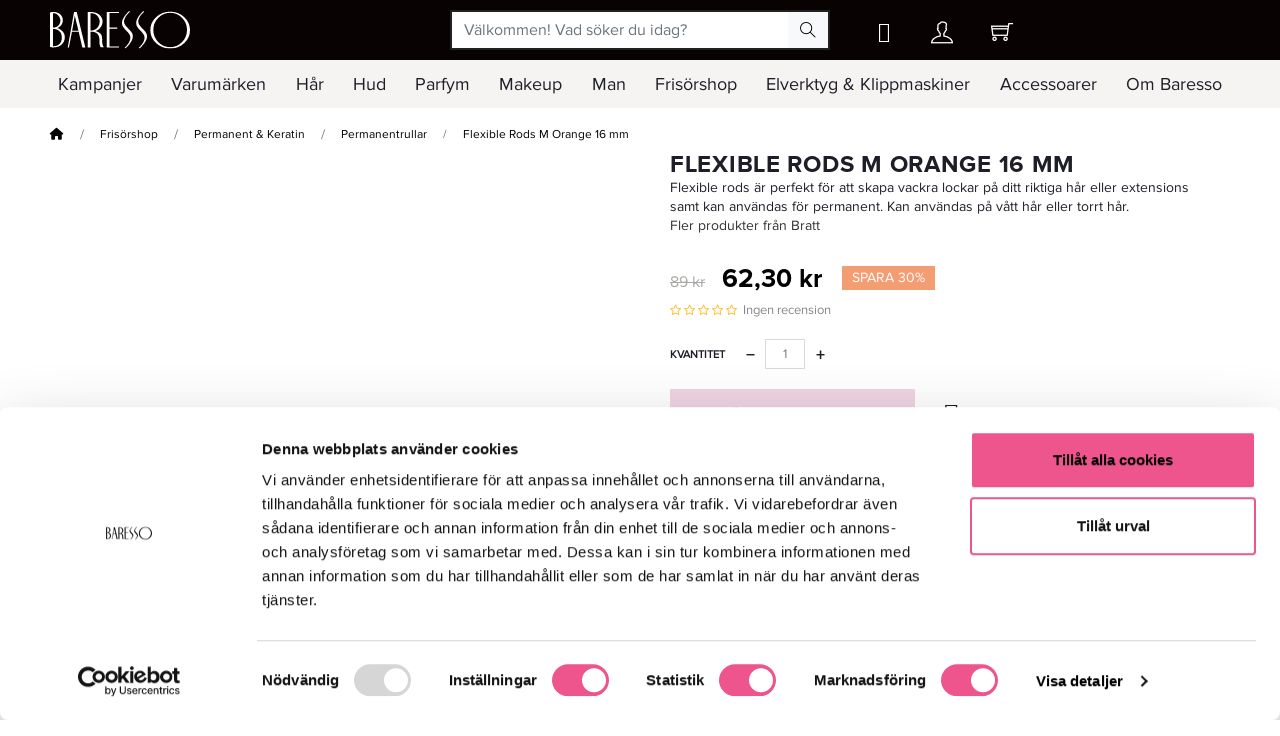

--- FILE ---
content_type: text/html; charset=utf-8
request_url: https://www.baressoshop.se/frisorshop/permanent-keratin/permanent-rullar/flexible-rod-m-orange-16-mm
body_size: 34187
content:
<!doctype html>
<html lang="sv">

<head><script>(function(w,i,g){w[g]=w[g]||[];if(typeof w[g].push=='function')w[g].push(i)})
(window,'GTM-TRCMQ42','google_tags_first_party');</script><script>(function(w,d,s,l){w[l]=w[l]||[];(function(){w[l].push(arguments);})('set', 'developer_id.dY2E1Nz', true);
		var f=d.getElementsByTagName(s)[0],
		j=d.createElement(s);j.async=true;j.src='/sfww/';
		f.parentNode.insertBefore(j,f);
		})(window,document,'script','dataLayer');</script>
    
        
    <meta charset="utf-8">


    <meta http-equiv="x-ua-compatible" content="ie=edge">



    <link rel="canonical" href="https://www.baressoshop.se/frisorshop/permanent-keratin/permanent-rullar/flexible-rod-m-orange-16-mm">

    <title>Flexible Rods M Orange 16 mm</title>
    
        
    
    <meta name="description" content="Flexible rods är perfekt för att skapa vackra lockar på ditt riktiga hår eller extensions samt kan användas för permanent. Kan användas på vått hår eller torrt hår.">
    <meta name="keywords" content="">
                
            <link rel="canonical" href="https://www.baressoshop.se/frisorshop/permanent-keratin/permanent-rullar/flexible-rod-m-orange-16-mm">
    
    
                                

    
        <script type="application/ld+json">
  {
    "@context": "https://schema.org",
    "@type": "Organization",
    "name" : "Baresso",
    "url" : "https://www.baressoshop.se/"
         ,"logo": {
        "@type": "ImageObject",
        "url":"https://www.baressoshop.se/img/logo-1698680073.jpg"
      }
      }
</script>

<script type="application/ld+json">
  {
    "@context": "https://schema.org",
    "@type": "WebPage",
    "isPartOf": {
      "@type": "WebSite",
      "url":  "https://www.baressoshop.se/",
      "name": "Baresso"
    },
    "name": "Flexible Rods M Orange 16 mm",
    "url":  "https://www.baressoshop.se/frisorshop/permanent-keratin/permanent-rullar/flexible-rod-m-orange-16-mm"
  }
</script>


  <script type="application/ld+json">
    {
      "@context": "https://schema.org",
      "@type": "BreadcrumbList",
      "itemListElement": [
                  {
            "@type": "ListItem",
            "position": 1,
            "name": "Hem",
            "item": "https://www.baressoshop.se/"
          },                  {
            "@type": "ListItem",
            "position": 2,
            "name": "Frisörshop",
            "item": "https://www.baressoshop.se/frisorshop"
          },                  {
            "@type": "ListItem",
            "position": 3,
            "name": "Permanent &amp; Keratin",
            "item": "https://www.baressoshop.se/frisorshop/permanent-keratin"
          },                  {
            "@type": "ListItem",
            "position": 4,
            "name": "Permanentrullar",
            "item": "https://www.baressoshop.se/frisorshop/permanent-keratin/permanent-rullar"
          },                  {
            "@type": "ListItem",
            "position": 5,
            "name": "Flexible Rods M Orange 16 mm",
            "item": "https://www.baressoshop.se/frisorshop/permanent-keratin/permanent-rullar/flexible-rod-m-orange-16-mm"
          }              ]
    }
  </script>
    

    

    
            

    
        <meta property="og:title" content="Flexible Rods M Orange 16 mm" />
        <meta property="og:description" content="Flexible rods är perfekt för att skapa vackra lockar på ditt riktiga hår eller extensions samt kan användas för permanent. Kan användas på vått hår eller torrt hår." />
        <meta property="og:url" content="https://www.baressoshop.se/frisorshop/permanent-keratin/permanent-rullar/flexible-rod-m-orange-16-mm" />
        <meta property="og:site_name" content="Baresso" />
            



    <meta name="viewport" content="width=device-width, initial-scale=1">






        <link id="theme-ccc" rel="stylesheet" href="https://www.baressoshop.se/themes/jpresta-origin-child/assets/cache/theme-94e0cf131.css" type="text/css" media="all">



        <script type="text/javascript" src="https://www.baressoshop.se/themes/jpresta-origin-child/assets/cache/head-19e467130.js" ></script>
    <script type="text/javascript" src="https://consent.cookiebot.eu/uc.js?cbid=c0f8e6a1-b0d6-4ddb-8f11-ae9130c5ff96&amp;blockingmode=auto" ></script>


    <script type="text/javascript">
                var AdvancedEmailGuardData = {"meta":{"isGDPREnabled":true,"isLegacyOPCEnabled":false,"isLegacyMAModuleEnabled":false,"validationError":null},"settings":{"recaptcha":{"type":"v3","key":"6LeiepcoAAAAAKHHV-myWMkuy7lnd-kHqq1c2d7T","forms":{"contact_us":{"size":"normal","align":"offset","offset":3}},"language":"browser","theme":"light","position":"inline","hidden":false,"deferred":true}},"context":{"ps":{"v17":true,"v17pc":true,"v17ch":true,"v16":false,"v161":false,"v15":false},"languageCode":"sv","pageName":"product"},"trans":{"genericError":"Ett fel intr\u00e4ffade, f\u00f6rs\u00f6k igen."}};
                var allow_ordering_out_of_stock_param = 0;
                var bon_wishlist_url = "\/modules\/bonwishlist\/controllers\/front\/ajax.php";
                var cdpvConfig = {"cdpvIconArrowColor":"rgb(255,255,255)","cdpvIconBackgroundColor":"rgba(51, 51, 51, 0.8)","hookType":"product","activeHook":"a:1:{i:0;s:21:\"productAdditionalInfo\";}","showVideoDescInPopup":"1","showVideoDescProductPage":"","showVideoPopupTitle":"1","showVideoThumbnail":"1","showVideoTitle":"1","videoTitle":""};
                var comment_tab = "1";
                var isPS17 = 1;
                var jpresta = {"after_add_action":"none","html_cache_enabled":true};
                var lgcomments_products_default_display = "3";
                var lgcomments_products_extra_display = "10";
                var m4_base_uri = "https:\/\/www.baressoshop.se\/";
                var m4_pdf_controller = "https:\/\/www.baressoshop.se\/module\/m4pdf\/pdf?ajax=1";
                var module_dir = "\/modules\/lgcomments\/";
                var orders_suppliers_ajax_url = "https:\/\/www.baressoshop.se\/module\/wkmanagesuppliers\/ajax";
                var prestashop = {"cart":{"products":[],"totals":{"total":{"type":"total","label":"Totalt:","amount":0,"value":"0 kr"},"total_including_tax":{"type":"total","label":"Summa (inkl. moms)","amount":0,"value":"0 kr"},"total_excluding_tax":{"type":"total","label":"Totalt (exkl. moms)","amount":0,"value":"0 kr"}},"subtotals":{"products":{"type":"products","label":"Delsumma","amount":0,"value":"0 kr"},"discounts":null,"shipping":{"type":"shipping","label":"Leverans","amount":0,"value":""},"tax":null},"products_count":0,"summary_string":"0 produkter","vouchers":{"allowed":1,"added":[]},"discounts":[],"minimalPurchase":0,"minimalPurchaseRequired":""},"currency":{"id":1,"name":"Svensk krona","iso_code":"SEK","iso_code_num":"752","sign":"kr"},"customer":{"lastname":"","firstname":"","email":"","birthday":"0000-00-00","newsletter":0,"newsletter_date_add":"0000-00-00 00:00:00","optin":0,"website":null,"company":null,"siret":null,"ape":null,"is_logged":false,"gender":{"type":null,"name":null},"addresses":[]},"country":{"id_zone":9,"id_currency":1,"call_prefix":46,"iso_code":"SE","active":"1","contains_states":"0","need_identification_number":"0","need_zip_code":"1","zip_code_format":"NNN NN","display_tax_label":"0","name":"Sweden","id":18},"language":{"name":"Svenska (Swedish)","iso_code":"sv","locale":"sv-SE","language_code":"sv-se","active":"1","is_rtl":"0","date_format_lite":"Y-m-d","date_format_full":"Y-m-d H:i:s","id":1},"page":{"title":"","canonical":"https:\/\/www.baressoshop.se\/frisorshop\/permanent-keratin\/permanent-rullar\/flexible-rod-m-orange-16-mm","meta":{"title":"Flexible Rods M Orange 16 mm","description":"Flexible rods \u00e4r perfekt f\u00f6r att skapa vackra lockar p\u00e5 ditt riktiga h\u00e5r eller extensions samt kan anv\u00e4ndas f\u00f6r permanent. Kan anv\u00e4ndas p\u00e5 v\u00e5tt h\u00e5r eller torrt h\u00e5r.","keywords":null,"robots":"index"},"page_name":"product","body_classes":{"lang-sv":true,"lang-rtl":false,"country-SE":true,"currency-SEK":true,"layout-full-width":true,"page-product":true,"tax-display-disabled":true,"page-customer-account":false,"product-id-378073":true,"product-Flexible Rods M Orange 16 mm":true,"product-id-category-609":true,"product-id-manufacturer-460":true,"product-id-supplier-4":true,"product-available-for-order":true},"admin_notifications":[],"password-policy":{"feedbacks":{"0":"Very weak","1":"Weak","2":"genomsnittlig","3":"Strong","4":"Very strong","Straight rows of keys are easy to guess":"Straight rows of keys are easy to guess","Short keyboard patterns are easy to guess":"Short keyboard patterns are easy to guess","Use a longer keyboard pattern with more turns":"Use a longer keyboard pattern with more turns","Repeats like \"aaa\" are easy to guess":"Repeats like \"aaa\" are easy to guess","Repeats like \"abcabcabc\" are only slightly harder to guess than \"abc\"":"Repeats like \"abcabcabc\" are only slightly harder to guess than \"abc\"","Sequences like abc or 6543 are easy to guess":"Sequences like \"abc\" or \"6543\" are easy to guess","Recent years are easy to guess":"Recent years are easy to guess","Dates are often easy to guess":"Dates are often easy to guess","This is a top-10 common password":"This is a top-10 common password","This is a top-100 common password":"This is a top-100 common password","This is a very common password":"This is a very common password","This is similar to a commonly used password":"This is similar to a commonly used password","A word by itself is easy to guess":"A word by itself is easy to guess","Names and surnames by themselves are easy to guess":"Names and surnames by themselves are easy to guess","Common names and surnames are easy to guess":"Common names and surnames are easy to guess","Use a few words, avoid common phrases":"Use a few words, avoid common phrases","No need for symbols, digits, or uppercase letters":"No need for symbols, digits, or uppercase letters","Avoid repeated words and characters":"Avoid repeated words and characters","Avoid sequences":"Avoid sequences","Avoid recent years":"Avoid recent years","Avoid years that are associated with you":"Avoid years that are associated with you","Avoid dates and years that are associated with you":"Avoid dates and years that are associated with you","Capitalization doesn't help very much":"Capitalization doesn't help very much","All-uppercase is almost as easy to guess as all-lowercase":"All-uppercase is almost as easy to guess as all-lowercase","Reversed words aren't much harder to guess":"Reversed words aren't much harder to guess","Predictable substitutions like '@' instead of 'a' don't help very much":"Predictable substitutions like \"@\" instead of \"a\" don't help very much","Add another word or two. Uncommon words are better.":"Add another word or two. Uncommon words are better."}}},"shop":{"name":"Baresso","logo":"https:\/\/www.baressoshop.se\/img\/logo-1698680073.jpg","stores_icon":"https:\/\/www.baressoshop.se\/img\/logo_stores.png","favicon":"https:\/\/www.baressoshop.se\/img\/favicon-1.ico"},"core_js_public_path":"\/themes\/","urls":{"base_url":"https:\/\/www.baressoshop.se\/","current_url":"https:\/\/www.baressoshop.se\/frisorshop\/permanent-keratin\/permanent-rullar\/flexible-rod-m-orange-16-mm","shop_domain_url":"https:\/\/www.baressoshop.se","img_ps_url":"https:\/\/www.baressoshop.se\/img\/","img_cat_url":"https:\/\/www.baressoshop.se\/img\/c\/","img_lang_url":"https:\/\/www.baressoshop.se\/img\/l\/","img_prod_url":"https:\/\/www.baressoshop.se\/img\/p\/","img_manu_url":"https:\/\/www.baressoshop.se\/img\/m\/","img_sup_url":"https:\/\/www.baressoshop.se\/img\/su\/","img_ship_url":"https:\/\/www.baressoshop.se\/img\/s\/","img_store_url":"https:\/\/www.baressoshop.se\/img\/st\/","img_col_url":"https:\/\/www.baressoshop.se\/img\/co\/","img_url":"https:\/\/www.baressoshop.se\/themes\/jpresta-origin\/assets\/img\/","css_url":"https:\/\/www.baressoshop.se\/themes\/jpresta-origin\/assets\/css\/","js_url":"https:\/\/www.baressoshop.se\/themes\/jpresta-origin\/assets\/js\/","pic_url":"https:\/\/www.baressoshop.se\/upload\/","theme_assets":"https:\/\/www.baressoshop.se\/themes\/jpresta-origin\/assets\/","theme_dir":"https:\/\/www.baressoshop.se\/home\/bs17\/domains\/baressoshop.se\/public_html\/PS8\/themes\/jpresta-origin-child\/","child_theme_assets":"https:\/\/www.baressoshop.se\/themes\/jpresta-origin-child\/assets\/","child_img_url":"https:\/\/www.baressoshop.se\/themes\/jpresta-origin-child\/assets\/img\/","child_css_url":"https:\/\/www.baressoshop.se\/themes\/jpresta-origin-child\/assets\/css\/","child_js_url":"https:\/\/www.baressoshop.se\/themes\/jpresta-origin-child\/assets\/js\/","pages":{"address":"https:\/\/www.baressoshop.se\/adress","addresses":"https:\/\/www.baressoshop.se\/adresser","authentication":"https:\/\/www.baressoshop.se\/inloggning","manufacturer":"https:\/\/www.baressoshop.se\/manufacturers","cart":"https:\/\/www.baressoshop.se\/varukorg","category":"https:\/\/www.baressoshop.se\/index.php?controller=category","cms":"https:\/\/www.baressoshop.se\/index.php?controller=cms","contact":"https:\/\/www.baressoshop.se\/kontakta-oss","discount":"https:\/\/www.baressoshop.se\/rabatt","guest_tracking":"https:\/\/www.baressoshop.se\/gastsparning","history":"https:\/\/www.baressoshop.se\/bestallningshistorik","identity":"https:\/\/www.baressoshop.se\/identitet","index":"https:\/\/www.baressoshop.se\/","my_account":"https:\/\/www.baressoshop.se\/mitt-konto","order_confirmation":"https:\/\/www.baressoshop.se\/bestallningsbekraftelse","order_detail":"https:\/\/www.baressoshop.se\/index.php?controller=order-detail","order_follow":"https:\/\/www.baressoshop.se\/folj-bestallning","order":"https:\/\/www.baressoshop.se\/F\u00f6r","order_return":"https:\/\/www.baressoshop.se\/index.php?controller=order-return","order_slip":"https:\/\/www.baressoshop.se\/kreditering","pagenotfound":"https:\/\/www.baressoshop.se\/sidan-hittades-inte","password":"https:\/\/www.baressoshop.se\/aterst\u00e4llning-av-losenord","pdf_invoice":"https:\/\/www.baressoshop.se\/index.php?controller=pdf-invoice","pdf_order_return":"https:\/\/www.baressoshop.se\/index.php?controller=pdf-order-return","pdf_order_slip":"https:\/\/www.baressoshop.se\/index.php?controller=pdf-order-slip","prices_drop":"https:\/\/www.baressoshop.se\/prissankning","product":"https:\/\/www.baressoshop.se\/index.php?controller=product","registration":"https:\/\/www.baressoshop.se\/index.php?controller=registration","search":"https:\/\/www.baressoshop.se\/sok","sitemap":"https:\/\/www.baressoshop.se\/sitemap","stores":"https:\/\/www.baressoshop.se\/butiker","supplier":"https:\/\/www.baressoshop.se\/leverantor","new_products":"https:\/\/www.baressoshop.se\/nya-produkter","brands":"https:\/\/www.baressoshop.se\/manufacturers","register":"https:\/\/www.baressoshop.se\/index.php?controller=registration","order_login":"https:\/\/www.baressoshop.se\/F\u00f6r?login=1"},"alternative_langs":[],"actions":{"logout":"https:\/\/www.baressoshop.se\/?mylogout="},"no_picture_image":{"bySize":{"small_default":{"url":"https:\/\/www.baressoshop.se\/img\/p\/sv-default-small_default.jpg","width":98,"height":98},"cart_default":{"url":"https:\/\/www.baressoshop.se\/img\/p\/sv-default-cart_default.jpg","width":125,"height":125},"home_default":{"url":"https:\/\/www.baressoshop.se\/img\/p\/sv-default-home_default.jpg","width":274,"height":274},"medium_default":{"url":"https:\/\/www.baressoshop.se\/img\/p\/sv-default-medium_default.jpg","width":550,"height":550},"large_default":{"url":"https:\/\/www.baressoshop.se\/img\/p\/sv-default-large_default.jpg","width":800,"height":800}},"small":{"url":"https:\/\/www.baressoshop.se\/img\/p\/sv-default-small_default.jpg","width":98,"height":98},"medium":{"url":"https:\/\/www.baressoshop.se\/img\/p\/sv-default-home_default.jpg","width":274,"height":274},"large":{"url":"https:\/\/www.baressoshop.se\/img\/p\/sv-default-large_default.jpg","width":800,"height":800},"legend":""}},"configuration":{"display_taxes_label":false,"display_prices_tax_incl":true,"is_catalog":false,"show_prices":true,"opt_in":{"partner":true},"quantity_discount":{"type":"discount","label":"M\u00e4ngdrabatt"},"voucher_enabled":1,"return_enabled":0},"field_required":[],"breadcrumb":{"links":[{"title":"Hem","url":"https:\/\/www.baressoshop.se\/"},{"title":"Fris\u00f6rshop","url":"https:\/\/www.baressoshop.se\/frisorshop"},{"title":"Permanent & Keratin","url":"https:\/\/www.baressoshop.se\/frisorshop\/permanent-keratin"},{"title":"Permanentrullar","url":"https:\/\/www.baressoshop.se\/frisorshop\/permanent-keratin\/permanent-rullar"},{"title":"Flexible Rods M Orange 16 mm","url":"https:\/\/www.baressoshop.se\/frisorshop\/permanent-keratin\/permanent-rullar\/flexible-rod-m-orange-16-mm"}],"count":5},"link":{"protocol_link":"https:\/\/","protocol_content":"https:\/\/"},"time":1764903487,"static_token":"b8f13557b5c296dd185492f75d35b9a2","token":"b9f2c949c76dbd6460ab61c11fd20068","debug":false,"modules":{"jprestathemeconfigurator":null}};
                var psemailsubscription_subscription = "https:\/\/www.baressoshop.se\/module\/ps_emailsubscription\/subscription";
                var qlirocheckout_shipping_updates_url = "https:\/\/www.baressoshop.se\/module\/pw_qlirocheckout\/handleshippingoptionchanges";
                var qlirocheckout_url = "https:\/\/www.baressoshop.se\/module\/pw_qlirocheckout\/checkout";
                var review_controller_link = "https:\/\/www.baressoshop.se\/store-reviews";
                var review_controller_name = "store-reviews";
                var send_successfull_msg = "Recensionen har skickats korrekt.";
                var sliderblocks = 4;
                var star_color = "yellow";
                var star_style = "plain";
                var static_token_bon_wishlist = "b8f13557b5c296dd185492f75d35b9a2";
            </script>



    <script type="text/javascript">
pcRunDynamicModulesJs = function() {
// Autoconf - 2023-11-04T10:57:10+00:00
// blockwishlist
wishlistProductsIdsFixed = new Array();
if (typeof(wishlistProductsIds)!='undefined' && $.isArray(wishlistProductsIds)) {
    $.each(wishlistProductsIds, function(i,p){
        if ($.inArray(parseInt(p.id_product),wishlistProductsIdsFixed) == -1)
            wishlistProductsIdsFixed.push(parseInt(p.id_product))
    });
};   
wishlistProductsIds = wishlistProductsIdsFixed;
$('.addToWishlist').each(function(){
    if ($.inArray(parseInt($(this).attr('rel')),wishlistProductsIdsFixed)!= -1) {
        $(this).addClass('active').addClass('checked');
    } else {
        $(this).removeClass('active').removeClass('checked');
    }
});
// ps_shoppingcart
setTimeout("prestashop.emit('updateCart', {reason: {linkAction: 'refresh'}, resp: {errors:[]}});", 10);
// productcomments
if ($.fn.rating) $('input.star').rating();
if ($.fn.rating) $('.auto-submit-star').rating();
if ($.fn.fancybox) $('.open-comment-form').fancybox({'hideOnContentClick': false});
// lgcomments
if (typeof $.fancybox !== 'undefined') {
    $(".lgcomment_button")
        .fancybox({
            'href': '#form_review_popup'
            , 'width': 400
            , 'height': 'auto'
            , 'autoSize': false
            , 'tpl': {
                closeBtn: ''
            }
        });
    $("select#lg_score")
        .on("change", function () {
            changeStars($(this)
                .val());
        });
    $(document).off('click', '#product #submit_review');
    $('#submit_review')
        .on('click', function () {
            if (checkFields()) {
                sendProductReview(review_controller_link);
            }
        });
}
if (typeof init_comments === 'function' && typeof lgcomments_products_default_display !== 'undefined') {
    init_comments(lgcomments_products_default_display);
}
};</script><script type="text/javascript">


</script>
  <!-- Favicon -->
  <link rel="icon" type="image/png" sizes="64x64" href="/img/favicon.ico">
<style type="text/css">
    .lg-backdrop{
        z-index: 10400;
            background-color: #ffffff;
        }
    .lg-outer{
        z-index: 10500;
    }
    .lg-toolbar .lg-icon{
            color: #EE558D;
        }
    .lg-toolbar .lg-icon:hover{
            color: #999999;
        }
    .lg-sub-html, .lg-toolbar{
            background-color: rgba(0,0,0,0.45);
        }
    .lg-actions .lg-next, .lg-actions .lg-prev{
            background-color: rgba(0,0,0,0.45);
                color: #EE558D;
        }
    .lg-actions .lg-next:hover, .lg-actions .lg-prev:hover{
            background-color: rgba(0,0,0,0.45);
                color: #FFFFFF;
        }
    .lg-outer .lg-thumb-outer{
            background-color: #0D0A0A;
        }
    .lg-outer .lg-toogle-thumb{
            color: #EE558D;
                background-color: #0D0A0A;
        }
    .lg-outer .lg-toogle-thumb:hover, .lg-outer.lg-dropdown-active #lg-share{
            color: #999999;
        }
    .lg-outer .lg-thumb-item.active, .lg-outer .lg-thumb-item:hover{
            border-color: #EE558D;
        }
        .lg-outer.lg-pull-caption-up.lg-thumb-open .lg-sub-html{
        bottom: 118px;
    }
            .magnify > .magnify-lens {
        width: 200px;
        height: 200px;
    }
                .arlg-pager-controls{
        position: relative;
    }
    .arlg-pager-controls .arlg-pager-prev,
    .arlg-pager-controls .arlg-pager-next{
        width: 24px;
        height: 32px;
        padding: 0;
        margin: 0;
        border: 0;
        position: absolute;
        top: -59px;
        color: #232323;
        opacity: 0.7;
        transition: 0.2s all;
        z-index: 100;
    }
    .arlg-pager-controls .arlg-pager-prev:hover,
    .arlg-pager-controls .arlg-pager-next:hover{
        opacity: 0.9;
    }
    .arlg-pager-controls .arlg-pager-prev{
        left: -24px;
        right: auto;
        background: url('/modules/arlg/views/img/prev.svg') 50% 50% no-repeat scroll rgba(255, 255, 255, 0.6);
    }
    .arlg-pager-controls .arlg-pager-next{
        right: -24px;
        left: auto;
        background: url('/modules/arlg/views/img/next.svg') 50% 50% no-repeat scroll rgba(255, 255, 255, 0.6);
    }
    .arlg-pager-controls.active .arlg-pager-prev{
        left: 0;
    }
    .arlg-pager-controls.active .arlg-pager-next{
        right: 0;
    }
        .quickview-modal .product-cover,
    .quickview-modal .js-qv-mask,
    .quickview .product-cover,
    .quickview .js-qv-mask{
        display: block;
    }
    </style>
<script type="text/javascript">
    var arlgMagnify = false;
    var arlgWidth = 800;
    var arlgHeight = 800;
    var arlgGalleryConfig = {
                thumbnail: true,
        showThumbByDefault: true,
        animateThumb: false,
                loop: true,
        closable: true,
        escKey: true,
        keyPress: true,
        controls: true,
        slideEndAnimatoin: false,
        hideControlOnEnd: false,
        mousewheel: true,
        preload: 1,
        download: false,
        counter: true,
        enableDrag: true,
        enableSwipe: true,
                thumbWidth: 98,
        thumbContHeight: 118
    };
    var arlgVertical = false;
    var arlgZoomSL = false;
        var arlgSliderConfig = {
        enableDrag: false,
                prevHtml: '<svg role="img" xmlns="http://www.w3.org/2000/svg" viewBox="0 0 256 512"><path fill="currentColor" d="M238.475 475.535l7.071-7.07c4.686-4.686 4.686-12.284 0-16.971L50.053 256 245.546 60.506c4.686-4.686 4.686-12.284 0-16.971l-7.071-7.07c-4.686-4.686-12.284-4.686-16.97 0L10.454 247.515c-4.686 4.686-4.686 12.284 0 16.971l211.051 211.05c4.686 4.686 12.284 4.686 16.97-.001z" class=""></path></svg>',
        nextHtml: '<svg role="img" xmlns="http://www.w3.org/2000/svg" viewBox="0 0 256 512"><path fill="currentColor" d="M17.525 36.465l-7.071 7.07c-4.686 4.686-4.686 12.284 0 16.971L205.947 256 10.454 451.494c-4.686 4.686-4.686 12.284 0 16.971l7.071 7.07c4.686 4.686 12.284 4.686 16.97 0l211.051-211.05c4.686-4.686 4.686-12.284 0-16.971L34.495 36.465c-4.686-4.687-12.284-4.687-16.97 0z" class=""></path></svg>',
                item: 1,
        loop: true,
                slideMargin: 0,
        thumbItem: 5,
        item: 1,
        controls: true,
        gallery: true,
        pager: true,
        thumbImageWidth: 98,
        thumbImageHeight: 98,
                onAfterSlide: function(el) {
            arlg.setCurrentPagerPos(el.getCurrentSlideCount()-2);
            if (arlgMagnify && arlgZoomSL){
                $('#lightSlider .lslide.active img').imagezoomsl(arLgZoomSLOptions);
            }
        },
        onSliderLoad: function(el) {
            // $('.product-cover').addClass('hidden');
            $('.lSSlideOuter').addClass('active');
            var config = JSON.parse(JSON.stringify(arlgGalleryConfig));
            config.selector = '#lightSlider .lslide';
            el.lightGallery(config);
                        if (arlg.coverIndex) {
                arlg.lightSlider.goToSlide(arlg.coverIndex + 1);
            }
            if (arlgMagnify && arlgZoomSL){
                $('#lightSlider .lslide.active img').imagezoomsl(arLgZoomSLOptions);
            }
        }
    };
    function arLgInit(){
                $('.images-container li').each(function(index){
            var img = $(this).find('img');
            $(img).parent().attr('data-src', img.attr('data-image-large-src'));
        });
        var arlgMainImg = $('.product-cover').find('[data-toggle="modal"]');
        arlgMainImg.removeAttr('data-toggle').removeAttr('data-target').addClass('arlg-main-container');
        $(document).on('click', '.arlg-main-container', function(){
            $('.images-container .selected').trigger('click');
        });
        $(document).on('click', '.js-qv-product-cover', function(){
            $('.images-container .selected').trigger('click');
        });
                $('.images-container li').hover(function(){
            $('.images-container li .selected').removeClass('selected');
            $(this).find('img').addClass('selected');
            var imgSrc = $(this).find('img').attr('data-image-large-src');
            $('.arlg-main-container').parent().find('img').attr('src', imgSrc).attr('data-magnify-src', imgSrc);
            if (arlgMagnify){
                                $('.product-cover img').magnify();
                            }
        });
        if (arlgMagnify){
            arlgMainImg.hide();
            $('.product-cover img').attr('data-magnify-src', $('.product-cover img').attr('src'));
                        $('.product-cover img').magnify();
            
        }
                $('.images-container .fancybox').removeClass('fancybox');
            };
    window.addEventListener('load', function(){
        $('body').on('click', '.tracker', function(){
            $('.lightSlider .lslide.active').click();
        });
                prestashop.on('updatedProduct', function(resp){
            arLgInit();
        });
                        arLgInit();
            });

    </script>


            <script id="js-rcpgtm-config" type="application/json">{"bing":{"tracking_id":"","feed":{"id_product_prefix":"","id_product_source_key":"id_product","id_variant_prefix":"","id_variant_source_key":"id_attribute"}},"context":{"browser":{"device_type":1},"localization":{"id_country":18,"country_code":"SE","id_currency":1,"currency_code":"SEK","id_lang":1,"lang_code":"sv"},"page":{"controller_name":"product","products_per_page":12,"category":[],"search_term":""},"shop":{"id_shop":1,"shop_name":"Baresso Sverige","base_dir":"https:\/\/www.baressoshop.se\/"},"tracking_module":{"module_name":"rcpgtagmanager","module_version":"4.4.6","checkout_module":{"module":"default","controller":"order"},"service_version":"8","token":"fda05fb4a7149b104ac0c5b9236743c0"},"user":[]},"criteo":{"tracking_id":"","feed":{"id_product_prefix":"","id_product_source_key":"id_product","id_variant_prefix":"","id_variant_source_key":"id_attribute"}},"facebook":{"tracking_id":"","feed":{"id_product_prefix":"","id_product_source_key":"id_product","id_variant_prefix":"","id_variant_source_key":"id_attribute"}},"ga4":{"tracking_id":"G-0JW1PL101C","server_container_url":"","is_url_passthrough":true,"is_data_import":true},"gads":{"tracking_id":"1054416491","merchant_id":"117111511","conversion_labels":{"create_account":"","product_view":"","add_to_cart":"","begin_checkout":"","purchase":"g0tqCLPsogcQ67zk9gM"},"is_custom_remarketing":false},"gtm":{"tracking_id":"GTM-TRCMQ42","is_internal_traffic":false,"script_url":"https:\/\/www.googletagmanager.com\/gtm.js","data_layer_name":"dataLayer","id_parameter":"id","override_tracking_id":""},"google_feed":{"id_product_prefix":"BSSE","id_product_source_key":"id_product","id_variant_prefix":"","id_variant_source_key":"id_attribute"},"kelkoo":{"tracking_list":[],"feed":{"id_product_prefix":"","id_product_source_key":"id_product","id_variant_prefix":"","id_variant_source_key":"id_attribute"}},"pinterest":{"tracking_id":"","feed":{"id_product_prefix":"","id_product_source_key":"id_product","id_variant_prefix":"","id_variant_source_key":"id_attribute"}},"tiktok":{"tracking_id":"D199R4RC77U535810QF0","feed":{"id_product_prefix":"","id_product_source_key":"id_product","id_variant_prefix":"","id_variant_source_key":"id_attribute"}},"twitter":{"tracking_id":"","events":{"add_to_cart_id":"","payment_info_id":"","checkout_initiated_id":"","product_view_id":"","lead_id":"","purchase_id":"","search_id":""},"feed":{"id_product_prefix":"","id_product_source_key":"id_product","id_variant_prefix":"","id_variant_source_key":"id_attribute"}}}</script>

        <script type="text/javascript" data-keepinline="true" data-cfasync="false">
            
            const rcpgtm_config = document.getElementById('js-rcpgtm-config') ?
                JSON.parse(document.getElementById('js-rcpgtm-config').textContent) :
                {}
            ;

            if (typeof rcpgtm_config === 'object' && rcpgtm_config.gtm?.tracking_id && rcpgtm_config.context?.browser) {
                rcpgtm_config.context.browser.user_agent = navigator.userAgent;
                rcpgtm_config.context.browser.navigator_lang = navigator.language || navigator.userLanguage;
                rcpgtm_config.context.browser.fingerprint = JSON.parse(window.localStorage.getItem('RCFingerprint'))?.value || window.crypto.randomUUID();
                rcpgtm_config.context.page.fingerprint = window.crypto.randomUUID();
                document.getElementById('js-rcpgtm-config').textContent = JSON.stringify(rcpgtm_config);

                window[rcpgtm_config.gtm.data_layer_name] = window[rcpgtm_config.gtm.data_layer_name] || [];

                const data_init = {
                    config: (({ gtm, context, ...rest }) => rest)(rcpgtm_config),
                    context: {
                        browser: {
                            ...rcpgtm_config.context.browser,
                            is_internal_traffic: rcpgtm_config.gtm.is_internal_traffic
                        },
                        page: (({ products_per_page, ...rest }) => rest)(rcpgtm_config.context.page),
                        localization: rcpgtm_config.context.localization,
                        shop: rcpgtm_config.context.shop,
                        user: rcpgtm_config.context.user,
                    },
                };

                window[rcpgtm_config.gtm.data_layer_name].push(data_init);

                (function(w,d,s,l,u,p,i){
                    w[l]=w[l]||[];w[l].push({'gtm.start': new Date().getTime(),event:'gtm.js'});
                    var f=d.getElementsByTagName(s)[0],j=d.createElement(s),dl=l!='dataLayer'?'&l='+l:'';
                    j.async=true;
                    j.src=u+'?'+p+'='+i+dl;
                    f.parentNode.insertBefore(j,f);
                })(window, document, 'script', rcpgtm_config.gtm.data_layer_name, rcpgtm_config.gtm.script_url, rcpgtm_config.gtm.id_parameter, rcpgtm_config.gtm.override_tracking_id || rcpgtm_config.gtm.tracking_id);
            }
            
        </script>
    
<!-- Block helloretail -->
<script async src="https://helloretailcdn.com/helloretail.js"></script>
<script type="text/javascript">
	(function () {
		window.hrq = window.hrq || [];
        hrq.push(['init',{}]);
	})();
</script>

<span class="addwish-cart" style="display:none;" data-total="0" data-url="https://www.baressoshop.se/modules/addwish/setcart.php?content=">
	</span>
<!-- /Block helloretail --><script type="text/javascript">
    var stockalert_url_check = "https://www.baressoshop.se/module/stockalert/account?process=check";
    var stockalert_url_add = "https://www.baressoshop.se/module/stockalert/account?process=add";
    var stockalert_url_remove = "https://www.baressoshop.se/module/stockalert/account?process=remove";
    
</script>

<style>
    
</style>
<style>
	.cdpv-video__play-icon,
	.title__icon {
		background-color: rgba(51, 51, 51, 0.8);
	}

	.play-icon__arrow,
	.title-icon__arrow {
		border-left-color: rgb(255,255,255);
	}
</style>

<script id="fabfacebookpixel_script" type="application/json">
	{
		"moduleLink": "https://www.baressoshop.se/module/fabfacebookpixel/default",
		"externalId": "ec5666eb2ba2192a6ded44fc88fabb10bfab2bc165157dbb40b019e3e083fe85",
		"facebookPixelId": "883948518454045",
		"isPixelEnabled": "1",
		"pixelDelay": "2",
		"isDebug": "0",
		"moduleVersion": "3.7.3",
		"iubendaIntegration": "0",
		"customerGroups": "Besökare",
		"defaultCustomerGroup": "",
		"isExportCombinations": "1",
		"cartProducts": [		],
		"canonicalUrl": "https://www.baressoshop.se/frisorshop/permanent-keratin/permanent-rullar/flexible-rod-m-orange-16-mm",
		
		"events": [
												{
				"type": "ViewContent",
				"params": {
					"content_type": "product",
					"id_product": "378073",
					"content_ids": ["378073"],
					"content_name": "Flexible Rods M Orange 16 mm",
					"content_category": "Permanentrullar",
					"value": "62.30",
					"description": "Storlek: Medium Bredd: 16mm Längd: 12cm 12 st per påse",
					"product_price": "62.30",
					"currency": "SEK",
					"customer_groups": "Besökare",
					"default_customer_group": ""
				}
			},
																{
				"type": "PageView",
				"params": {
					"customerGroups": "Besökare",
					"defaultCustomerGroup": ""
				}
			}
			]
	}
</script>

						<script type="application/ld+json">
		{
			"@context":"https://schema.org",
			"@type":"Product",
			"productID":"378073",
			"name":"Flexible Rods M Orange 16 mm",
			"description":"Storlek: Medium Bredd: 16mm Längd: 12cm 12 st per påse",
			"category":"Skönhet och hälsa > Personlig vård > Hårvård > Permanentbehandlingar och rakpermanent",
			"url":"https://www.baressoshop.se/frisorshop/permanent-keratin/permanent-rullar/flexible-rod-m-orange-16-mm",
			"image":"https://www.baressoshop.se/55551/flexible-rod-m-orange-16-mm.jpg",
			"brand":"Bratt",
			"gtin":"7392907802409",
			"mpn":"",
			"offers": [
				{
					"@type": "Offer",
					"price": "62.30",
					"priceCurrency":"SEK",
					"itemCondition": "https://schema.org/NewCondition",
					"availability": "https://schema.org/InStock"
									}
			]
		}
	</script>
			    <link rel="preload" href="https://www.baressoshop.se/modules/jprestathemeconfigurator/views/fonts/fira-sans-v10-latin-regular.woff2" as="font" type="font/woff2" crossorigin>
    <link rel="preload" href="https://www.baressoshop.se/modules/jprestathemeconfigurator/views/fonts/fira-sans-v10-latin-italic.woff2" as="font" type="font/woff2" crossorigin>
    <link rel="preload" href="https://www.baressoshop.se/modules/jprestathemeconfigurator/views/fonts/fira-sans-v10-latin-700.woff2" as="font" type="font/woff2" crossorigin>
    <link rel="preload" href="https://www.baressoshop.se/modules/jprestathemeconfigurator/views/fonts/fira-sans-v10-latin-700italic.woff2" as="font" type="font/woff2" crossorigin>
<link rel="preload" href="https://www.baressoshop.se/themes/jpresta-origin/assets/fonts/fa-solid-900.woff2" as="font" type="font/woff2" crossorigin>
<script type="text/javascript">
	
	var FancyboxI18nClose = "Stäng";
	var FancyboxI18nNext = "Next";
	var FancyboxI18nPrev = "Previous";
	var current_link = "http://www.baressoshop.se/";		
	var currentURL = window.location;
	currentURL = String(currentURL);
	currentURL = currentURL.replace("https://","").replace("http://","").replace("www.","").replace( /#\w*/, "" );
	current_link = current_link.replace("https://","").replace("http://","").replace("www.","");
	var text_warning_select_txt = "Please select One to remove?";
	var text_confirm_remove_txt = "Are you sure to remove footer row?";
	var close_bt_txt = "Stäng";
	var list_menu = [];
	var list_menu_tmp = {};
	var list_tab = [];
	var isHomeMenu = 0;
	
</script>




<style>

.homeslider_nav {    display: none;}.product-description-wrapper, .product-description-short {	position: relative;	max-width: 100%;}.product-description-content, .product-description-content-short {	display: -webkit-box;	-webkit-line-clamp: 6;	-webkit-box-orient: vertical;	overflow: hidden;	transition: max-height 0.3s ease;} .product-description-wrapper.expanded .product-description-content, .product-description-short.expanded .product-description-content-short {	-webkit-line-clamp: unset;	overflow: visible;} .read-more-btn, .read-more-btn-short {	display: none;    background: none;    border: none;    color: #000;    padding: 0;    font-weight: bold;    text-decoration: underline;    margin-bottom: 15px;}.product-description-content p, .product-description-content-short p {    margin-bottom: 5px;}
</style>
<script>
/////////// For product description read more button
document.addEventListener("DOMContentLoaded", function() {
	const wrapper = document.querySelector(".product-description-wrapper");
	const content = document.querySelector(".product-description-content");
	const btn = document.querySelector(".read-more-btn");
	if (wrapper && content && btn) {
		const computedStyle = getComputedStyle(content);
		const lineHeight = parseFloat(computedStyle.lineHeight);
		const maxLines = 6;
		const visibleHeight = lineHeight * maxLines;
		requestAnimationFrame(() => {
			const totalLines = Math.round(content.scrollHeight / lineHeight);
			if (totalLines >= 6) {
				btn.style.display = "inline-block";
			} else {
				btn.style.display = "none";
			}
		});
		btn.addEventListener("click", function() {
			wrapper.classList.add("expanded"); 
			btn.style.display = "none";      
		});
	}
});


document.addEventListener("DOMContentLoaded", function() {
    const wrapper = document.querySelector(".product-description-short");
    const content = document.querySelector(".product-description-content-short");
    const btn = document.querySelector(".read-more-btn-short");

    if (wrapper && content && btn) {
        const computedStyle = getComputedStyle(content);
        const lineHeight = parseFloat(computedStyle.lineHeight);
        const maxLines = 6;
        const visibleHeight = lineHeight * maxLines;

        requestAnimationFrame(() => {
            const totalLines = Math.round(content.scrollHeight / lineHeight);
            if (totalLines >= 6) {
                btn.style.display = "inline-block";
            } else {
                btn.style.display = "none";
            }
        });

        btn.addEventListener("click", function() {
            wrapper.classList.add("expanded"); 
            btn.style.display = "none";       
        });
    }
});

</script>    

    
            <script type="application/ld+json">
  {
    "@context": "https://schema.org/",
    "@type": "Product",
    "name": "Flexible Rods M Orange 16 mm",
    "description": "Flexible rods är perfekt för att skapa vackra lockar på ditt riktiga hår eller extensions samt kan användas för permanent. Kan användas på vått hår eller torrt hår.",
    "category": "Permanentrullar",
    "image" :"https://www.baressoshop.se/55551-home_default/flexible-rod-m-orange-16-mm.jpg",    "sku": "BR-8024",
    "mpn": "BR-8024"
    ,"gtin13": "7392907802409"
        ,
    "brand": {
      "@type": "Brand",
      "name": "Bratt"
    }
            ,
    "weight": {
        "@context": "https://schema.org",
        "@type": "QuantitativeValue",
        "value": "0.500000",
        "unitCode": "kg"
    }
        ,
    "offers": {
      "@type": "Offer",
      "priceCurrency": "SEK",
      "name": "Flexible Rods M Orange 16 mm",
      "price": "62.3",
      "url": "https://www.baressoshop.se/frisorshop/permanent-keratin/permanent-rullar/flexible-rod-m-orange-16-mm",
      "priceValidUntil": "2025-12-20",
              "image": ["https://www.baressoshop.se/55551-large_default/flexible-rod-m-orange-16-mm.jpg"],
            "sku": "BR-8024",
      "mpn": "BR-8024",
      "gtin13": "7392907802409",                  "availability": "https://schema.org/InStock",
      "seller": {
        "@type": "Organization",
        "name": "Baresso"
      }
    }
      }
</script>
    
    <meta property="og:type" content="product">
            <meta property="og:image" content="https://www.baressoshop.se/55551-large_default/flexible-rod-m-orange-16-mm.jpg">
    
            <meta property="product:pretax_price:amount" content="49.84">
        <meta property="product:pretax_price:currency" content="SEK">
        <meta property="product:price:amount" content="62.3">
        <meta property="product:price:currency" content="SEK">
                <meta property="product:weight:value" content="0.500000">
        <meta property="product:weight:units" content="kg">
    

    <script type="text/javascript">
    hrq = window.hrq || [];
    hrq.push(function(sdk) {
        if (!Cookiebot.consent.marketing) {
            sdk.setTrackingOptOut(true);
        }
    });
</script>
</head>

<body id="product" class="lang-sv country-se currency-sek layout-full-width page-product tax-display-disabled product-id-378073 product-flexible-rods-m-orange-16-mm product-id-category-609 product-id-manufacturer-460 product-id-supplier-4 product-available-for-order hr-applied">


    



    

<div class="main mainbg">
    
        <header id="header"
        class="header stick_header jpresta_block mainbg"
        data-jpresta-block-id="header"
        data-jpresta-block-title="Header"
        data-jpresta-block-parent-selector=".header"
>
    
    <div id="header_banner">
        <div class="container-fluid text-center">
            <div class="jpresta_hook row" id="jpresta_hook_displayBanner" data-jpresta-hook-name="displayBanner"></div>
        </div>
    </div>




    <div id="header_top" class="container_widenowide">
        <div class="container_widenowide_sub">
            <div id="header_top_main" class="row no-gutters header_top_main">
                <div class="mobile-leo-menu">
                    <div class="jpresta_module  leobootstrapmenu jpresta_leobootstrapmenu_displaynav1"><div class="content"><nav data-megamenu-id="2" class="leo-megamenu cavas_menu navbar navbar-default enable-canvas " role="navigation">
		
		<div class="navbar-header">
			<button type="button" class="navbar-toggler hidden-lg-up" data-toggle="collapse" title="Menu" data-target=".megamenu-off-canvas-2">


				<span class="icon-bar"></span>
				<span class="icon-bar"></span>
				<span class="icon-bar"></span>

			</button>
		</div>
		

		<div id="leo-top-menu" class="collapse navbar-collapse navbar-ex1-collapse">&lt;ul class=&quot;nav navbar-nav megamenu horizontal&quot;&gt;    &lt;li data-menu-type=&quot;category&quot; class=&quot;nav-item   leo-1&quot; &gt;
        &lt;a class=&quot;nav-link has-category&quot; href=&quot;https://www.baressoshop.se/fynda/Presentboxar-Presenttips&quot; target=&quot;_self&quot;&gt;
                            
                            &lt;span class=&quot;menu-title&quot;&gt;Presentboxar &amp;amp; Presenttips&lt;/span&gt;
                                                        &lt;/a&gt;
    &lt;/li&gt;
    &lt;li data-menu-type=&quot;category&quot; class=&quot;nav-item   leo-1&quot; &gt;
        &lt;a class=&quot;nav-link has-category&quot; href=&quot;https://www.baressoshop.se/fynda&quot; target=&quot;_self&quot;&gt;
                            
                            &lt;span class=&quot;menu-title&quot;&gt;Kampanjer&lt;/span&gt;
                                                        &lt;/a&gt;
    &lt;/li&gt;
    &lt;li data-menu-type=&quot;url&quot; class=&quot;nav-item   leo-1&quot; &gt;
        &lt;a class=&quot;nav-link has-category&quot; href=&quot;https://www.baressoshop.se/manufacturers&quot; target=&quot;_self&quot;&gt;
                            
                            &lt;span class=&quot;menu-title&quot;&gt;Varumärken&lt;/span&gt;
                                                        &lt;/a&gt;
    &lt;/li&gt;
    &lt;li data-menu-type=&quot;category&quot; class=&quot;nav-item parent dropdown  aligned-fullwidth &quot; &gt;
        &lt;a class=&quot;nav-link has-category open-new-css-1 open-new-1&quot; href=&quot;https://www.baressoshop.se/har&quot; target=&quot;_self&quot;&gt;
            
                                    &lt;span class=&quot;menu-title&quot;&gt;Hår&lt;/span&gt;
                                                                                    &lt;span class=&quot;fa fa-angle-right&quot;&gt;&lt;/span&gt;        &lt;/a&gt;

            &lt;div class=&quot;dropdown-menu level1&quot;  &gt;
        &lt;div class=&quot;submenu-back submenu-back-js&quot; style=&quot;display:none&quot;&gt;
            &lt;span class=&quot;fa fa-angle-left&quot;&gt;&lt;/span&gt;&amp;nbsp;Back
        &lt;/div&gt;
        &lt;div class=&quot;submenu-see-all submenu-see-all-js&quot; style=&quot;display:none&quot;&gt;
            &lt;span class=&quot;cat-href-fish&quot; style=&quot;display:none&quot;&gt;
                Se alla produkter i&amp;nbsp;&lt;span class=&quot;cat-name&quot;&gt;&lt;/span&gt;
            &lt;/span&gt;
        &lt;/div&gt;
        &lt;div class=&quot;dropdown-menu-inner&quot;&gt;
            &lt;div class=&quot;row&quot;&gt;
                &lt;div class=&quot;col-sm-12 mega-col&quot; data-colwidth=&quot;12&quot; data-type=&quot;menu&quot; &gt;
                    &lt;div class=&quot;inner&quot;&gt;
                        &lt;ul&gt;
                                                            &lt;li data-menu-type=&quot;category&quot; class=&quot;nav-item    leo-1&quot; &gt;
            &lt;a class=&quot;nav-link&quot; href=&quot;https://www.baressoshop.se/har/schampo&quot; target=&quot;_self&quot;&gt;
            
                            &lt;span class=&quot;menu-title&quot;&gt;Schampo&lt;/span&gt;
                                    
                    &lt;/a&gt;

    &lt;/li&gt;
            
                                                            &lt;li data-menu-type=&quot;category&quot; class=&quot;nav-item    leo-1&quot; &gt;
            &lt;a class=&quot;nav-link&quot; href=&quot;https://www.baressoshop.se/har/balsam&quot; target=&quot;_self&quot;&gt;
            
                            &lt;span class=&quot;menu-title&quot;&gt;Balsam&lt;/span&gt;
                                    
                    &lt;/a&gt;

    &lt;/li&gt;
            
                                                            &lt;li data-menu-type=&quot;category&quot; class=&quot;nav-item    leo-1&quot; &gt;
            &lt;a class=&quot;nav-link&quot; href=&quot;https://www.baressoshop.se/har/inpackning&quot; target=&quot;_self&quot;&gt;
            
                            &lt;span class=&quot;menu-title&quot;&gt;Behandling&lt;/span&gt;
                                    
                    &lt;/a&gt;

    &lt;/li&gt;
            
                                                            &lt;li data-menu-type=&quot;category&quot; class=&quot;nav-item parent dropdown-submenu  &quot; &gt;
            &lt;a class=&quot;open-new-css-2 open-new-2 nav-link&quot; href=&quot;https://www.baressoshop.se/har/styling&quot; target=&quot;_self&quot;&gt;
            
                                            &lt;span class=&quot;menu-title&quot;&gt;Styling&lt;/span&gt;
                                                            
                                            &amp;nbsp;&lt;span class=&quot;fa fa-angle-right&quot;&gt;&lt;/span&gt;        &lt;/a&gt;
            &lt;div class=&quot;dropdown-menu level2&quot;  &gt;
        &lt;div class=&quot;submenu-back submenu-back-js&quot; style=&quot;display:none&quot;&gt;
            &lt;span class=&quot;fa fa-angle-left&quot;&gt;&lt;/span&gt;&amp;nbsp;Back
        &lt;/div&gt;
        &lt;div class=&quot;submenu-see-all submenu-see-all-js&quot; style=&quot;display:none&quot;&gt;
            &lt;span class=&quot;cat-href-fish&quot; style=&quot;display:none&quot;&gt;
                Se alla produkter i&amp;nbsp;&lt;span class=&quot;cat-name&quot;&gt;&lt;/span&gt;
            &lt;/span&gt;
        &lt;/div&gt;
        &lt;div class=&quot;dropdown-menu-inner&quot;&gt;
            &lt;div class=&quot;row&quot;&gt;
                &lt;div class=&quot;col-sm-12 mega-col&quot; data-colwidth=&quot;12&quot; data-type=&quot;menu&quot; &gt;
                    &lt;div class=&quot;inner&quot;&gt;
                        &lt;ul&gt;
                                                            &lt;li data-menu-type=&quot;category&quot; class=&quot;nav-item    leo-1&quot; &gt;
            &lt;a class=&quot;nav-link&quot; href=&quot;https://www.baressoshop.se/har/styling/vaxstylingskram&quot; target=&quot;_self&quot;&gt;
            
                            &lt;span class=&quot;menu-title&quot;&gt;Vax &amp;amp; Stylingkräm&lt;/span&gt;
                                    
                    &lt;/a&gt;

    &lt;/li&gt;
            
                                                            &lt;li data-menu-type=&quot;category&quot; class=&quot;nav-item    leo-1&quot; &gt;
            &lt;a class=&quot;nav-link&quot; href=&quot;https://www.baressoshop.se/har/styling/gel&quot; target=&quot;_self&quot;&gt;
            
                            &lt;span class=&quot;menu-title&quot;&gt;Gel&lt;/span&gt;
                                    
                    &lt;/a&gt;

    &lt;/li&gt;
            
                                                            &lt;li data-menu-type=&quot;category&quot; class=&quot;nav-item    leo-1&quot; &gt;
            &lt;a class=&quot;nav-link&quot; href=&quot;https://www.baressoshop.se/har/styling/mousse&quot; target=&quot;_self&quot;&gt;
            
                            &lt;span class=&quot;menu-title&quot;&gt;Mousse&lt;/span&gt;
                                    
                    &lt;/a&gt;

    &lt;/li&gt;
            
                                                            &lt;li data-menu-type=&quot;category&quot; class=&quot;nav-item    leo-1&quot; &gt;
            &lt;a class=&quot;nav-link&quot; href=&quot;https://www.baressoshop.se/har/styling/saltvattenkansla&quot; target=&quot;_self&quot;&gt;
            
                            &lt;span class=&quot;menu-title&quot;&gt;Saltvattenkänsla&lt;/span&gt;
                                    
                    &lt;/a&gt;

    &lt;/li&gt;
            
                                                            &lt;li data-menu-type=&quot;category&quot; class=&quot;nav-item    leo-1&quot; &gt;
            &lt;a class=&quot;nav-link&quot; href=&quot;https://www.baressoshop.se/har/styling/lockframjande&quot; target=&quot;_self&quot;&gt;
            
                            &lt;span class=&quot;menu-title&quot;&gt;Lockfrämjande&lt;/span&gt;
                                    
                    &lt;/a&gt;

    &lt;/li&gt;
            
                                                            &lt;li data-menu-type=&quot;category&quot; class=&quot;nav-item    leo-1&quot; &gt;
            &lt;a class=&quot;nav-link&quot; href=&quot;https://www.baressoshop.se/har/styling/leave-in-serum&quot; target=&quot;_self&quot;&gt;
            
                            &lt;span class=&quot;menu-title&quot;&gt;Leave-in &amp;amp; Serum&lt;/span&gt;
                                    
                    &lt;/a&gt;

    &lt;/li&gt;
            
                                                            &lt;li data-menu-type=&quot;category&quot; class=&quot;nav-item    leo-1&quot; &gt;
            &lt;a class=&quot;nav-link&quot; href=&quot;https://www.baressoshop.se/har/styling/glansspray&quot; target=&quot;_self&quot;&gt;
            
                            &lt;span class=&quot;menu-title&quot;&gt;Glans&lt;/span&gt;
                                    
                    &lt;/a&gt;

    &lt;/li&gt;
            
                                                            &lt;li data-menu-type=&quot;category&quot; class=&quot;nav-item    leo-1&quot; &gt;
            &lt;a class=&quot;nav-link&quot; href=&quot;https://www.baressoshop.se/har/styling/harspray&quot; target=&quot;_self&quot;&gt;
            
                            &lt;span class=&quot;menu-title&quot;&gt;Hårspray&lt;/span&gt;
                                    
                    &lt;/a&gt;

    &lt;/li&gt;
            
                                                            &lt;li data-menu-type=&quot;category&quot; class=&quot;nav-item    leo-1&quot; &gt;
            &lt;a class=&quot;nav-link&quot; href=&quot;https://www.baressoshop.se/har/styling/harpuder&quot; target=&quot;_self&quot;&gt;
            
                            &lt;span class=&quot;menu-title&quot;&gt;Hårpuder&lt;/span&gt;
                                    
                    &lt;/a&gt;

    &lt;/li&gt;
            
                                                            &lt;li data-menu-type=&quot;category&quot; class=&quot;nav-item    leo-1&quot; &gt;
            &lt;a class=&quot;nav-link&quot; href=&quot;https://www.baressoshop.se/har/styling/volym-spray&quot; target=&quot;_self&quot;&gt;
            
                            &lt;span class=&quot;menu-title&quot;&gt;Volym&lt;/span&gt;
                                    
                    &lt;/a&gt;

    &lt;/li&gt;
            
                                                            &lt;li data-menu-type=&quot;category&quot; class=&quot;nav-item    leo-1&quot; &gt;
            &lt;a class=&quot;nav-link&quot; href=&quot;https://www.baressoshop.se/har/styling/utslatande-anti-friss&quot; target=&quot;_self&quot;&gt;
            
                            &lt;span class=&quot;menu-title&quot;&gt;Utslätande &amp;amp; Antifriss&lt;/span&gt;
                                    
                    &lt;/a&gt;

    &lt;/li&gt;
            
                                                            &lt;li data-menu-type=&quot;category&quot; class=&quot;nav-item    leo-1&quot; &gt;
            &lt;a class=&quot;nav-link&quot; href=&quot;https://www.baressoshop.se/har/styling/lotion&quot; target=&quot;_self&quot;&gt;
            
                            &lt;span class=&quot;menu-title&quot;&gt;Lotion&lt;/span&gt;
                                    
                    &lt;/a&gt;

    &lt;/li&gt;
            
                                                            &lt;li data-menu-type=&quot;category&quot; class=&quot;nav-item    leo-1&quot; &gt;
            &lt;a class=&quot;nav-link&quot; href=&quot;https://www.baressoshop.se/har/styling/varmeskydd&quot; target=&quot;_self&quot;&gt;
            
                            &lt;span class=&quot;menu-title&quot;&gt;Värmeskydd&lt;/span&gt;
                                    
                    &lt;/a&gt;

    &lt;/li&gt;
            
                                                    &lt;/ul&gt;
                    &lt;/div&gt;
                &lt;/div&gt;
            &lt;/div&gt;
        &lt;/div&gt;
    &lt;/div&gt;
&lt;/li&gt;

                                                            &lt;li data-menu-type=&quot;category&quot; class=&quot;nav-item    leo-1&quot; &gt;
            &lt;a class=&quot;nav-link&quot; href=&quot;https://www.baressoshop.se/elverktyg-klippmaskiner/elverktyg&quot; target=&quot;_self&quot;&gt;
            
                            &lt;span class=&quot;menu-title&quot;&gt;Elverktyg&lt;/span&gt;
                                    
                    &lt;/a&gt;

    &lt;/li&gt;
            
                                                            &lt;li data-menu-type=&quot;category&quot; class=&quot;nav-item    leo-1&quot; &gt;
            &lt;a class=&quot;nav-link&quot; href=&quot;https://www.baressoshop.se/elverktyg-klippmaskiner/klippmaskiner&quot; target=&quot;_self&quot;&gt;
            
                            &lt;span class=&quot;menu-title&quot;&gt;Klippmaskiner&lt;/span&gt;
                                    
                    &lt;/a&gt;

    &lt;/li&gt;
            
                                                            &lt;li data-menu-type=&quot;category&quot; class=&quot;nav-item parent dropdown-submenu  &quot; &gt;
            &lt;a class=&quot;open-new-css-2 open-new-2 nav-link&quot; href=&quot;https://www.baressoshop.se/frisorshop/borstarkammar&quot; target=&quot;_self&quot;&gt;
            
                                            &lt;span class=&quot;menu-title&quot;&gt;Borstar &amp;amp; Kammar&lt;/span&gt;
                                                            
                                            &amp;nbsp;&lt;span class=&quot;fa fa-angle-right&quot;&gt;&lt;/span&gt;        &lt;/a&gt;
            &lt;div class=&quot;dropdown-menu level2&quot;  &gt;
        &lt;div class=&quot;submenu-back submenu-back-js&quot; style=&quot;display:none&quot;&gt;
            &lt;span class=&quot;fa fa-angle-left&quot;&gt;&lt;/span&gt;&amp;nbsp;Back
        &lt;/div&gt;
        &lt;div class=&quot;submenu-see-all submenu-see-all-js&quot; style=&quot;display:none&quot;&gt;
            &lt;span class=&quot;cat-href-fish&quot; style=&quot;display:none&quot;&gt;
                Se alla produkter i&amp;nbsp;&lt;span class=&quot;cat-name&quot;&gt;&lt;/span&gt;
            &lt;/span&gt;
        &lt;/div&gt;
        &lt;div class=&quot;dropdown-menu-inner&quot;&gt;
            &lt;div class=&quot;row&quot;&gt;
                &lt;div class=&quot;col-sm-12 mega-col&quot; data-colwidth=&quot;12&quot; data-type=&quot;menu&quot; &gt;
                    &lt;div class=&quot;inner&quot;&gt;
                        &lt;ul&gt;
                                                            &lt;li data-menu-type=&quot;category&quot; class=&quot;nav-item    leo-1&quot; &gt;
            &lt;a class=&quot;nav-link&quot; href=&quot;https://www.baressoshop.se/frisorshop/borstarkammar/borstar&quot; target=&quot;_self&quot;&gt;
            
                            &lt;span class=&quot;menu-title&quot;&gt;Borstar&lt;/span&gt;
                                    
                    &lt;/a&gt;

    &lt;/li&gt;
            
                                                            &lt;li data-menu-type=&quot;category&quot; class=&quot;nav-item    leo-1&quot; &gt;
            &lt;a class=&quot;nav-link&quot; href=&quot;https://www.baressoshop.se/frisorshop/borstarkammar/kammar&quot; target=&quot;_self&quot;&gt;
            
                            &lt;span class=&quot;menu-title&quot;&gt;Kammar&lt;/span&gt;
                                    
                    &lt;/a&gt;

    &lt;/li&gt;
            
                                                    &lt;/ul&gt;
                    &lt;/div&gt;
                &lt;/div&gt;
            &lt;/div&gt;
        &lt;/div&gt;
    &lt;/div&gt;
&lt;/li&gt;

                                                            &lt;li data-menu-type=&quot;category&quot; class=&quot;nav-item parent dropdown-submenu  &quot; &gt;
            &lt;a class=&quot;open-new-css-2 open-new-2 nav-link&quot; href=&quot;https://www.baressoshop.se/har/balsam/fargat-balsam&quot; target=&quot;_self&quot;&gt;
            
                                            &lt;span class=&quot;menu-title&quot;&gt;Färg &amp;amp; Toning&lt;/span&gt;
                                                            
                                            &amp;nbsp;&lt;span class=&quot;fa fa-angle-right&quot;&gt;&lt;/span&gt;        &lt;/a&gt;
            &lt;div class=&quot;dropdown-menu level2&quot;  &gt;
        &lt;div class=&quot;submenu-back submenu-back-js&quot; style=&quot;display:none&quot;&gt;
            &lt;span class=&quot;fa fa-angle-left&quot;&gt;&lt;/span&gt;&amp;nbsp;Back
        &lt;/div&gt;
        &lt;div class=&quot;submenu-see-all submenu-see-all-js&quot; style=&quot;display:none&quot;&gt;
            &lt;span class=&quot;cat-href-fish&quot; style=&quot;display:none&quot;&gt;
                Se alla produkter i&amp;nbsp;&lt;span class=&quot;cat-name&quot;&gt;&lt;/span&gt;
            &lt;/span&gt;
        &lt;/div&gt;
        &lt;div class=&quot;dropdown-menu-inner&quot;&gt;
            &lt;div class=&quot;row&quot;&gt;
                &lt;div class=&quot;col-sm-12 mega-col&quot; data-colwidth=&quot;12&quot; data-type=&quot;menu&quot; &gt;
                    &lt;div class=&quot;inner&quot;&gt;
                        &lt;ul&gt;
                                                            &lt;li data-menu-type=&quot;category&quot; class=&quot;nav-item    leo-1&quot; &gt;
            &lt;a class=&quot;nav-link&quot; href=&quot;https://www.baressoshop.se/har/faergning/toning&quot; target=&quot;_self&quot;&gt;
            
                            &lt;span class=&quot;menu-title&quot;&gt;Toning&lt;/span&gt;
                                    
                    &lt;/a&gt;

    &lt;/li&gt;
            
                                                            &lt;li data-menu-type=&quot;category&quot; class=&quot;nav-item    leo-1&quot; &gt;
            &lt;a class=&quot;nav-link&quot; href=&quot;https://www.baressoshop.se/har/faergning/faergmousse&quot; target=&quot;_self&quot;&gt;
            
                            &lt;span class=&quot;menu-title&quot;&gt;Färgmousse&lt;/span&gt;
                                    
                    &lt;/a&gt;

    &lt;/li&gt;
            
                                                            &lt;li data-menu-type=&quot;category&quot; class=&quot;nav-item    leo-1&quot; &gt;
            &lt;a class=&quot;nav-link&quot; href=&quot;https://www.baressoshop.se/har/faergning/pigment-inpackning&quot; target=&quot;_self&quot;&gt;
            
                            &lt;span class=&quot;menu-title&quot;&gt;Pigment inpackning&lt;/span&gt;
                                    
                    &lt;/a&gt;

    &lt;/li&gt;
            
                                                            &lt;li data-menu-type=&quot;category&quot; class=&quot;nav-item    leo-1&quot; &gt;
            &lt;a class=&quot;nav-link&quot; href=&quot;https://www.baressoshop.se/har/faergning/tillfallig-harfarg-fargspray-farggele-fargpuder&quot; target=&quot;_self&quot;&gt;
            
                            &lt;span class=&quot;menu-title&quot;&gt;Temporär hårfärg&lt;/span&gt;
                                    
                    &lt;/a&gt;

    &lt;/li&gt;
            
                                                            &lt;li data-menu-type=&quot;category&quot; class=&quot;nav-item    leo-1&quot; &gt;
            &lt;a class=&quot;nav-link&quot; href=&quot;https://www.baressoshop.se/har/faergning/professionell-faergtoning&quot; target=&quot;_self&quot;&gt;
            
                            &lt;span class=&quot;menu-title&quot;&gt;Professionell färg/toning&lt;/span&gt;
                                    
                    &lt;/a&gt;

    &lt;/li&gt;
            
                                                            &lt;li data-menu-type=&quot;category&quot; class=&quot;nav-item    leo-1&quot; &gt;
            &lt;a class=&quot;nav-link&quot; href=&quot;https://www.baressoshop.se/har/faergning/professionell-blekning&quot; target=&quot;_self&quot;&gt;
            
                            &lt;span class=&quot;menu-title&quot;&gt;Professionell blekning&lt;/span&gt;
                                    
                    &lt;/a&gt;

    &lt;/li&gt;
            
                                                            &lt;li data-menu-type=&quot;category&quot; class=&quot;nav-item    leo-1&quot; &gt;
            &lt;a class=&quot;nav-link&quot; href=&quot;https://www.baressoshop.se/har/faergning/vaeteperoxid&quot; target=&quot;_self&quot;&gt;
            
                            &lt;span class=&quot;menu-title&quot;&gt;Professionell väteperoxid&lt;/span&gt;
                                    
                    &lt;/a&gt;

    &lt;/li&gt;
            
                                                            &lt;li data-menu-type=&quot;category&quot; class=&quot;nav-item    leo-1&quot; &gt;
            &lt;a class=&quot;nav-link&quot; href=&quot;https://www.baressoshop.se/har/faergning/faerg-tillbehoer&quot; target=&quot;_self&quot;&gt;
            
                            &lt;span class=&quot;menu-title&quot;&gt;Färgtillbehör&lt;/span&gt;
                                    
                    &lt;/a&gt;

    &lt;/li&gt;
            
                                                    &lt;/ul&gt;
                    &lt;/div&gt;
                &lt;/div&gt;
            &lt;/div&gt;
        &lt;/div&gt;
    &lt;/div&gt;
&lt;/li&gt;

                                                            &lt;li data-menu-type=&quot;category&quot; class=&quot;nav-item parent dropdown-submenu  &quot; &gt;
            &lt;a class=&quot;open-new-css-2 open-new-2 nav-link&quot; href=&quot;https://www.baressoshop.se/frisorshop/permanent-keratin&quot; target=&quot;_self&quot;&gt;
            
                                            &lt;span class=&quot;menu-title&quot;&gt;Permanent &amp;amp; Keratin&lt;/span&gt;
                                                            
                                            &amp;nbsp;&lt;span class=&quot;fa fa-angle-right&quot;&gt;&lt;/span&gt;        &lt;/a&gt;
            &lt;div class=&quot;dropdown-menu level2&quot;  &gt;
        &lt;div class=&quot;submenu-back submenu-back-js&quot; style=&quot;display:none&quot;&gt;
            &lt;span class=&quot;fa fa-angle-left&quot;&gt;&lt;/span&gt;&amp;nbsp;Back
        &lt;/div&gt;
        &lt;div class=&quot;submenu-see-all submenu-see-all-js&quot; style=&quot;display:none&quot;&gt;
            &lt;span class=&quot;cat-href-fish&quot; style=&quot;display:none&quot;&gt;
                Se alla produkter i&amp;nbsp;&lt;span class=&quot;cat-name&quot;&gt;&lt;/span&gt;
            &lt;/span&gt;
        &lt;/div&gt;
        &lt;div class=&quot;dropdown-menu-inner&quot;&gt;
            &lt;div class=&quot;row&quot;&gt;
                &lt;div class=&quot;col-sm-12 mega-col&quot; data-colwidth=&quot;12&quot; data-type=&quot;menu&quot; &gt;
                    &lt;div class=&quot;inner&quot;&gt;
                        &lt;ul&gt;
                                                            &lt;li data-menu-type=&quot;category&quot; class=&quot;nav-item    leo-1&quot; &gt;
            &lt;a class=&quot;nav-link&quot; href=&quot;https://www.baressoshop.se/frisorshop/permanent-keratin/permanentvatska&quot; target=&quot;_self&quot;&gt;
            
                            &lt;span class=&quot;menu-title&quot;&gt;Permantentvätska&lt;/span&gt;
                                    
                    &lt;/a&gt;

    &lt;/li&gt;
            
                                                            &lt;li data-menu-type=&quot;category&quot; class=&quot;nav-item    leo-1&quot; &gt;
            &lt;a class=&quot;nav-link&quot; href=&quot;https://www.baressoshop.se/frisorshop/permanent-keratin/permanent-rullar&quot; target=&quot;_self&quot;&gt;
            
                            &lt;span class=&quot;menu-title&quot;&gt;Permantentrullar&lt;/span&gt;
                                    
                    &lt;/a&gt;

    &lt;/li&gt;
            
                                                            &lt;li data-menu-type=&quot;category&quot; class=&quot;nav-item    leo-1&quot; &gt;
            &lt;a class=&quot;nav-link&quot; href=&quot;https://www.baressoshop.se/frisorshop/permanent-keratin/keratinbehandling&quot; target=&quot;_self&quot;&gt;
            
                            &lt;span class=&quot;menu-title&quot;&gt;Keratinbehandling&lt;/span&gt;
                                    
                    &lt;/a&gt;

    &lt;/li&gt;
            
                                                            &lt;li data-menu-type=&quot;category&quot; class=&quot;nav-item    leo-1&quot; &gt;
            &lt;a class=&quot;nav-link&quot; href=&quot;https://www.baressoshop.se/frisorshop/permanent-keratin/permanenttillbehor&quot; target=&quot;_self&quot;&gt;
            
                            &lt;span class=&quot;menu-title&quot;&gt;Permanenttillbehör&lt;/span&gt;
                                    
                    &lt;/a&gt;

    &lt;/li&gt;
            
                                                    &lt;/ul&gt;
                    &lt;/div&gt;
                &lt;/div&gt;
            &lt;/div&gt;
        &lt;/div&gt;
    &lt;/div&gt;
&lt;/li&gt;

                                                            &lt;li data-menu-type=&quot;category&quot; class=&quot;nav-item    leo-1&quot; &gt;
            &lt;a class=&quot;nav-link&quot; href=&quot;https://www.baressoshop.se/har/for-barn&quot; target=&quot;_self&quot;&gt;
            
                            &lt;span class=&quot;menu-title&quot;&gt;För barn&lt;/span&gt;
                                    
                    &lt;/a&gt;

    &lt;/li&gt;
            
                                                            &lt;li data-menu-type=&quot;category&quot; class=&quot;nav-item    leo-1&quot; &gt;
            &lt;a class=&quot;nav-link&quot; href=&quot;https://www.baressoshop.se/har/husdjur&quot; target=&quot;_self&quot;&gt;
            
                            &lt;span class=&quot;menu-title&quot;&gt;Husdjur&lt;/span&gt;
                                    
                    &lt;/a&gt;

    &lt;/li&gt;
            
                                                            &lt;li data-menu-type=&quot;category&quot; class=&quot;nav-item parent dropdown-submenu  &quot; &gt;
            &lt;a class=&quot;open-new-css-2 open-new-2 nav-link&quot; href=&quot;https://www.baressoshop.se/har/ovriga&quot; target=&quot;_self&quot;&gt;
            
                                            &lt;span class=&quot;menu-title&quot;&gt;Övrigt hårvård&lt;/span&gt;
                                                            
                                            &amp;nbsp;&lt;span class=&quot;fa fa-angle-right&quot;&gt;&lt;/span&gt;        &lt;/a&gt;
            &lt;div class=&quot;dropdown-menu level2&quot;  &gt;
        &lt;div class=&quot;submenu-back submenu-back-js&quot; style=&quot;display:none&quot;&gt;
            &lt;span class=&quot;fa fa-angle-left&quot;&gt;&lt;/span&gt;&amp;nbsp;Back
        &lt;/div&gt;
        &lt;div class=&quot;submenu-see-all submenu-see-all-js&quot; style=&quot;display:none&quot;&gt;
            &lt;span class=&quot;cat-href-fish&quot; style=&quot;display:none&quot;&gt;
                Se alla produkter i&amp;nbsp;&lt;span class=&quot;cat-name&quot;&gt;&lt;/span&gt;
            &lt;/span&gt;
        &lt;/div&gt;
        &lt;div class=&quot;dropdown-menu-inner&quot;&gt;
            &lt;div class=&quot;row&quot;&gt;
                &lt;div class=&quot;col-sm-12 mega-col&quot; data-colwidth=&quot;12&quot; data-type=&quot;menu&quot; &gt;
                    &lt;div class=&quot;inner&quot;&gt;
                        &lt;ul&gt;
                                                            &lt;li data-menu-type=&quot;category&quot; class=&quot;nav-item    leo-1&quot; &gt;
            &lt;a class=&quot;nav-link&quot; href=&quot;https://www.baressoshop.se/har/ovriga/harolja&quot; target=&quot;_self&quot;&gt;
            
                            &lt;span class=&quot;menu-title&quot;&gt;Hårolja &amp;amp; Silkesdroppar&lt;/span&gt;
                                    
                    &lt;/a&gt;

    &lt;/li&gt;
            
                                                            &lt;li data-menu-type=&quot;category&quot; class=&quot;nav-item    leo-1&quot; &gt;
            &lt;a class=&quot;nav-link&quot; href=&quot;https://www.baressoshop.se/har/ovriga/reseforpackning&quot; target=&quot;_self&quot;&gt;
            
                            &lt;span class=&quot;menu-title&quot;&gt;Reseförpackning&lt;/span&gt;
                                    
                    &lt;/a&gt;

    &lt;/li&gt;
            
                                                            &lt;li data-menu-type=&quot;category&quot; class=&quot;nav-item    leo-1&quot; &gt;
            &lt;a class=&quot;nav-link&quot; href=&quot;https://www.baressoshop.se/har/ovriga/stora-flaskor&quot; target=&quot;_self&quot;&gt;
            
                            &lt;span class=&quot;menu-title&quot;&gt;Stora flaskor&lt;/span&gt;
                                    
                    &lt;/a&gt;

    &lt;/li&gt;
            
                                                            &lt;li data-menu-type=&quot;category&quot; class=&quot;nav-item    leo-1&quot; &gt;
            &lt;a class=&quot;nav-link&quot; href=&quot;https://www.baressoshop.se/har/ovriga/pumpar&quot; target=&quot;_self&quot;&gt;
            
                            &lt;span class=&quot;menu-title&quot;&gt;Pumpar&lt;/span&gt;
                                    
                    &lt;/a&gt;

    &lt;/li&gt;
            
                                                            &lt;li data-menu-type=&quot;category&quot; class=&quot;nav-item    leo-1&quot; &gt;
            &lt;a class=&quot;nav-link&quot; href=&quot;https://www.baressoshop.se/har/ovriga/naringstillagg-for-haret&quot; target=&quot;_self&quot;&gt;
            
                            &lt;span class=&quot;menu-title&quot;&gt;Näringstillägg för håret&lt;/span&gt;
                                    
                    &lt;/a&gt;

    &lt;/li&gt;
            
                                                            &lt;li data-menu-type=&quot;category&quot; class=&quot;nav-item    leo-1&quot; &gt;
            &lt;a class=&quot;nav-link&quot; href=&quot;https://www.baressoshop.se/har/ovriga/solskydd-foer-haret&quot; target=&quot;_self&quot;&gt;
            
                            &lt;span class=&quot;menu-title&quot;&gt;Solskydd för håret&lt;/span&gt;
                                    
                    &lt;/a&gt;

    &lt;/li&gt;
            
                                                            &lt;li data-menu-type=&quot;category&quot; class=&quot;nav-item    leo-1&quot; &gt;
            &lt;a class=&quot;nav-link&quot; href=&quot;https://www.baressoshop.se/har/ovriga/harband-clips&quot; target=&quot;_self&quot;&gt;
            
                            &lt;span class=&quot;menu-title&quot;&gt;Hårband &amp;amp; Clips&lt;/span&gt;
                                    
                    &lt;/a&gt;

    &lt;/li&gt;
            
                                                    &lt;/ul&gt;
                    &lt;/div&gt;
                &lt;/div&gt;
            &lt;/div&gt;
        &lt;/div&gt;
    &lt;/div&gt;
&lt;/li&gt;

                                                    &lt;/ul&gt;
                    &lt;/div&gt;
                &lt;/div&gt;
            &lt;/div&gt;
        &lt;/div&gt;
    &lt;/div&gt;

    &lt;/li&gt;
    &lt;li data-menu-type=&quot;category&quot; class=&quot;nav-item parent dropdown  aligned-fullwidth &quot; &gt;
        &lt;a class=&quot;nav-link has-category open-new-css-1 open-new-1&quot; href=&quot;https://www.baressoshop.se/hud&quot; target=&quot;_self&quot;&gt;
            
                                    &lt;span class=&quot;menu-title&quot;&gt;Hud&lt;/span&gt;
                                                                                    &lt;span class=&quot;fa fa-angle-right&quot;&gt;&lt;/span&gt;        &lt;/a&gt;

            &lt;div class=&quot;dropdown-menu level1&quot;  &gt;
        &lt;div class=&quot;submenu-back submenu-back-js&quot; style=&quot;display:none&quot;&gt;
            &lt;span class=&quot;fa fa-angle-left&quot;&gt;&lt;/span&gt;&amp;nbsp;Back
        &lt;/div&gt;
        &lt;div class=&quot;submenu-see-all submenu-see-all-js&quot; style=&quot;display:none&quot;&gt;
            &lt;span class=&quot;cat-href-fish&quot; style=&quot;display:none&quot;&gt;
                Se alla produkter i&amp;nbsp;&lt;span class=&quot;cat-name&quot;&gt;&lt;/span&gt;
            &lt;/span&gt;
        &lt;/div&gt;
        &lt;div class=&quot;dropdown-menu-inner&quot;&gt;
            &lt;div class=&quot;row&quot;&gt;
                &lt;div class=&quot;col-sm-12 mega-col&quot; data-colwidth=&quot;12&quot; data-type=&quot;menu&quot; &gt;
                    &lt;div class=&quot;inner&quot;&gt;
                        &lt;ul&gt;
                                                            &lt;li data-menu-type=&quot;category&quot; class=&quot;nav-item parent dropdown-submenu  &quot; &gt;
            &lt;a class=&quot;open-new-css-2 open-new-2 nav-link&quot; href=&quot;https://www.baressoshop.se/hud/ansikte&quot; target=&quot;_self&quot;&gt;
            
                                            &lt;span class=&quot;menu-title&quot;&gt;Ansikte&lt;/span&gt;
                                                            
                                            &amp;nbsp;&lt;span class=&quot;fa fa-angle-right&quot;&gt;&lt;/span&gt;        &lt;/a&gt;
            &lt;div class=&quot;dropdown-menu level2&quot;  &gt;
        &lt;div class=&quot;submenu-back submenu-back-js&quot; style=&quot;display:none&quot;&gt;
            &lt;span class=&quot;fa fa-angle-left&quot;&gt;&lt;/span&gt;&amp;nbsp;Back
        &lt;/div&gt;
        &lt;div class=&quot;submenu-see-all submenu-see-all-js&quot; style=&quot;display:none&quot;&gt;
            &lt;span class=&quot;cat-href-fish&quot; style=&quot;display:none&quot;&gt;
                Se alla produkter i&amp;nbsp;&lt;span class=&quot;cat-name&quot;&gt;&lt;/span&gt;
            &lt;/span&gt;
        &lt;/div&gt;
        &lt;div class=&quot;dropdown-menu-inner&quot;&gt;
            &lt;div class=&quot;row&quot;&gt;
                &lt;div class=&quot;col-sm-12 mega-col&quot; data-colwidth=&quot;12&quot; data-type=&quot;menu&quot; &gt;
                    &lt;div class=&quot;inner&quot;&gt;
                        &lt;ul&gt;
                                                            &lt;li data-menu-type=&quot;category&quot; class=&quot;nav-item    leo-1&quot; &gt;
            &lt;a class=&quot;nav-link&quot; href=&quot;https://www.baressoshop.se/hud/ansikte/dagkram&quot; target=&quot;_self&quot;&gt;
            
                            &lt;span class=&quot;menu-title&quot;&gt;Dagkräm&lt;/span&gt;
                                    
                    &lt;/a&gt;

    &lt;/li&gt;
            
                                                            &lt;li data-menu-type=&quot;category&quot; class=&quot;nav-item    leo-1&quot; &gt;
            &lt;a class=&quot;nav-link&quot; href=&quot;https://www.baressoshop.se/hud/ansikte/ogonkram&quot; target=&quot;_self&quot;&gt;
            
                            &lt;span class=&quot;menu-title&quot;&gt;Ögonkräm&lt;/span&gt;
                                    
                    &lt;/a&gt;

    &lt;/li&gt;
            
                                                            &lt;li data-menu-type=&quot;category&quot; class=&quot;nav-item    leo-1&quot; &gt;
            &lt;a class=&quot;nav-link&quot; href=&quot;https://www.baressoshop.se/hud/ansikte/nattkram&quot; target=&quot;_self&quot;&gt;
            
                            &lt;span class=&quot;menu-title&quot;&gt;Nattkräm&lt;/span&gt;
                                    
                    &lt;/a&gt;

    &lt;/li&gt;
            
                                                            &lt;li data-menu-type=&quot;category&quot; class=&quot;nav-item    leo-1&quot; &gt;
            &lt;a class=&quot;nav-link&quot; href=&quot;https://www.baressoshop.se/hud/ansikte/lappar&quot; target=&quot;_self&quot;&gt;
            
                            &lt;span class=&quot;menu-title&quot;&gt;Läppar&lt;/span&gt;
                                    
                    &lt;/a&gt;

    &lt;/li&gt;
            
                                                            &lt;li data-menu-type=&quot;category&quot; class=&quot;nav-item    leo-1&quot; &gt;
            &lt;a class=&quot;nav-link&quot; href=&quot;https://www.baressoshop.se/hud/ansikte/serum&quot; target=&quot;_self&quot;&gt;
            
                            &lt;span class=&quot;menu-title&quot;&gt;Serum&lt;/span&gt;
                                    
                    &lt;/a&gt;

    &lt;/li&gt;
            
                                                            &lt;li data-menu-type=&quot;category&quot; class=&quot;nav-item    leo-1&quot; &gt;
            &lt;a class=&quot;nav-link&quot; href=&quot;https://www.baressoshop.se/hud/ansikte/ansiktsmask&quot; target=&quot;_self&quot;&gt;
            
                            &lt;span class=&quot;menu-title&quot;&gt;Ansiktsmask&lt;/span&gt;
                                    
                    &lt;/a&gt;

    &lt;/li&gt;
            
                                                            &lt;li data-menu-type=&quot;category&quot; class=&quot;nav-item    leo-1&quot; &gt;
            &lt;a class=&quot;nav-link&quot; href=&quot;https://www.baressoshop.se/hud/ansikte/ansiktsrengoring&quot; target=&quot;_self&quot;&gt;
            
                            &lt;span class=&quot;menu-title&quot;&gt;Ansiktsrengöring&lt;/span&gt;
                                    
                    &lt;/a&gt;

    &lt;/li&gt;
            
                                                            &lt;li data-menu-type=&quot;category&quot; class=&quot;nav-item    leo-1&quot; &gt;
            &lt;a class=&quot;nav-link&quot; href=&quot;https://www.baressoshop.se/hud/ansikte/peeling-ansikte&quot; target=&quot;_self&quot;&gt;
            
                            &lt;span class=&quot;menu-title&quot;&gt;Peeling&lt;/span&gt;
                                    
                    &lt;/a&gt;

    &lt;/li&gt;
            
                                                            &lt;li data-menu-type=&quot;category&quot; class=&quot;nav-item    leo-1&quot; &gt;
            &lt;a class=&quot;nav-link&quot; href=&quot;https://www.baressoshop.se/kampanjer/paket/giftset&quot; target=&quot;_self&quot;&gt;
            
                            &lt;span class=&quot;menu-title&quot;&gt;Giftset&lt;/span&gt;
                                    
                    &lt;/a&gt;

    &lt;/li&gt;
            
                                                    &lt;/ul&gt;
                    &lt;/div&gt;
                &lt;/div&gt;
            &lt;/div&gt;
        &lt;/div&gt;
    &lt;/div&gt;
&lt;/li&gt;

                                                            &lt;li data-menu-type=&quot;category&quot; class=&quot;nav-item parent dropdown-submenu  &quot; &gt;
            &lt;a class=&quot;open-new-css-2 open-new-2 nav-link&quot; href=&quot;https://www.baressoshop.se/hud/kroppsvard&quot; target=&quot;_self&quot;&gt;
            
                                            &lt;span class=&quot;menu-title&quot;&gt;Kroppsvård&lt;/span&gt;
                                                            
                                            &amp;nbsp;&lt;span class=&quot;fa fa-angle-right&quot;&gt;&lt;/span&gt;        &lt;/a&gt;
            &lt;div class=&quot;dropdown-menu level2&quot;  &gt;
        &lt;div class=&quot;submenu-back submenu-back-js&quot; style=&quot;display:none&quot;&gt;
            &lt;span class=&quot;fa fa-angle-left&quot;&gt;&lt;/span&gt;&amp;nbsp;Back
        &lt;/div&gt;
        &lt;div class=&quot;submenu-see-all submenu-see-all-js&quot; style=&quot;display:none&quot;&gt;
            &lt;span class=&quot;cat-href-fish&quot; style=&quot;display:none&quot;&gt;
                Se alla produkter i&amp;nbsp;&lt;span class=&quot;cat-name&quot;&gt;&lt;/span&gt;
            &lt;/span&gt;
        &lt;/div&gt;
        &lt;div class=&quot;dropdown-menu-inner&quot;&gt;
            &lt;div class=&quot;row&quot;&gt;
                &lt;div class=&quot;col-sm-12 mega-col&quot; data-colwidth=&quot;12&quot; data-type=&quot;menu&quot; &gt;
                    &lt;div class=&quot;inner&quot;&gt;
                        &lt;ul&gt;
                                                            &lt;li data-menu-type=&quot;category&quot; class=&quot;nav-item    leo-1&quot; &gt;
            &lt;a class=&quot;nav-link&quot; href=&quot;https://www.baressoshop.se/hud/kroppsvard/hander&quot; target=&quot;_self&quot;&gt;
            
                            &lt;span class=&quot;menu-title&quot;&gt;Händer&lt;/span&gt;
                                    
                    &lt;/a&gt;

    &lt;/li&gt;
            
                                                            &lt;li data-menu-type=&quot;category&quot; class=&quot;nav-item    leo-1&quot; &gt;
            &lt;a class=&quot;nav-link&quot; href=&quot;https://www.baressoshop.se/hud/kroppsvard/naglar&quot; target=&quot;_self&quot;&gt;
            
                            &lt;span class=&quot;menu-title&quot;&gt;Naglar&lt;/span&gt;
                                    
                    &lt;/a&gt;

    &lt;/li&gt;
            
                                                            &lt;li data-menu-type=&quot;category&quot; class=&quot;nav-item    leo-1&quot; &gt;
            &lt;a class=&quot;nav-link&quot; href=&quot;https://www.baressoshop.se/hud/kroppsvard/fotter&quot; target=&quot;_self&quot;&gt;
            
                            &lt;span class=&quot;menu-title&quot;&gt;Fötter&lt;/span&gt;
                                    
                    &lt;/a&gt;

    &lt;/li&gt;
            
                                                            &lt;li data-menu-type=&quot;category&quot; class=&quot;nav-item    leo-1&quot; &gt;
            &lt;a class=&quot;nav-link&quot; href=&quot;https://www.baressoshop.se/hud/kroppsvard/bodylotion&quot; target=&quot;_self&quot;&gt;
            
                            &lt;span class=&quot;menu-title&quot;&gt;Bodylotion &amp;amp; Bodyoil&lt;/span&gt;
                                    
                    &lt;/a&gt;

    &lt;/li&gt;
            
                                                            &lt;li data-menu-type=&quot;category&quot; class=&quot;nav-item    leo-1&quot; &gt;
            &lt;a class=&quot;nav-link&quot; href=&quot;https://www.baressoshop.se/hud/kroppsvard/duschbad&quot; target=&quot;_self&quot;&gt;
            
                            &lt;span class=&quot;menu-title&quot;&gt;Dusch &amp;amp; Bad&lt;/span&gt;
                                    
                    &lt;/a&gt;

    &lt;/li&gt;
            
                                                            &lt;li data-menu-type=&quot;category&quot; class=&quot;nav-item    leo-1&quot; &gt;
            &lt;a class=&quot;nav-link&quot; href=&quot;https://www.baressoshop.se/hud/kroppsvard/peeling-kropp&quot; target=&quot;_self&quot;&gt;
            
                            &lt;span class=&quot;menu-title&quot;&gt;Peeling&lt;/span&gt;
                                    
                    &lt;/a&gt;

    &lt;/li&gt;
            
                                                            &lt;li data-menu-type=&quot;category&quot; class=&quot;nav-item    leo-1&quot; &gt;
            &lt;a class=&quot;nav-link&quot; href=&quot;https://www.baressoshop.se/hud/kroppsvard/cellulit&quot; target=&quot;_self&quot;&gt;
            
                            &lt;span class=&quot;menu-title&quot;&gt;Cellulit&lt;/span&gt;
                                    
                    &lt;/a&gt;

    &lt;/li&gt;
            
                                                            &lt;li data-menu-type=&quot;category&quot; class=&quot;nav-item    leo-1&quot; &gt;
            &lt;a class=&quot;nav-link&quot; href=&quot;&quot; target=&quot;_self&quot;&gt;
            
                            &lt;span class=&quot;menu-title&quot;&gt;Bodymist&lt;/span&gt;
                                    
                    &lt;/a&gt;

    &lt;/li&gt;
            
                                                            &lt;li data-menu-type=&quot;category&quot; class=&quot;nav-item    leo-1&quot; &gt;
            &lt;a class=&quot;nav-link&quot; href=&quot;https://www.baressoshop.se/hud/kroppsvard/ovrigt-kroppsvard&quot; target=&quot;_self&quot;&gt;
            
                            &lt;span class=&quot;menu-title&quot;&gt;Övrigt&lt;/span&gt;
                                    
                    &lt;/a&gt;

    &lt;/li&gt;
            
                                                    &lt;/ul&gt;
                    &lt;/div&gt;
                &lt;/div&gt;
            &lt;/div&gt;
        &lt;/div&gt;
    &lt;/div&gt;
&lt;/li&gt;

                                                            &lt;li data-menu-type=&quot;category&quot; class=&quot;nav-item parent dropdown-submenu  &quot; &gt;
            &lt;a class=&quot;open-new-css-2 open-new-2 nav-link&quot; href=&quot;https://www.baressoshop.se/hud/sol-och-tanning&quot; target=&quot;_self&quot;&gt;
            
                                            &lt;span class=&quot;menu-title&quot;&gt;Sol &amp;amp; Tanning&lt;/span&gt;
                                                            
                                            &amp;nbsp;&lt;span class=&quot;fa fa-angle-right&quot;&gt;&lt;/span&gt;        &lt;/a&gt;
            &lt;div class=&quot;dropdown-menu level2&quot;  &gt;
        &lt;div class=&quot;submenu-back submenu-back-js&quot; style=&quot;display:none&quot;&gt;
            &lt;span class=&quot;fa fa-angle-left&quot;&gt;&lt;/span&gt;&amp;nbsp;Back
        &lt;/div&gt;
        &lt;div class=&quot;submenu-see-all submenu-see-all-js&quot; style=&quot;display:none&quot;&gt;
            &lt;span class=&quot;cat-href-fish&quot; style=&quot;display:none&quot;&gt;
                Se alla produkter i&amp;nbsp;&lt;span class=&quot;cat-name&quot;&gt;&lt;/span&gt;
            &lt;/span&gt;
        &lt;/div&gt;
        &lt;div class=&quot;dropdown-menu-inner&quot;&gt;
            &lt;div class=&quot;row&quot;&gt;
                &lt;div class=&quot;col-sm-12 mega-col&quot; data-colwidth=&quot;12&quot; data-type=&quot;menu&quot; &gt;
                    &lt;div class=&quot;inner&quot;&gt;
                        &lt;ul&gt;
                                                            &lt;li data-menu-type=&quot;category&quot; class=&quot;nav-item    leo-1&quot; &gt;
            &lt;a class=&quot;nav-link&quot; href=&quot;https://www.baressoshop.se/hud/sol-och-tanning/solskydd&quot; target=&quot;_self&quot;&gt;
            
                            &lt;span class=&quot;menu-title&quot;&gt;Solskydd&lt;/span&gt;
                                    
                    &lt;/a&gt;

    &lt;/li&gt;
            
                                                            &lt;li data-menu-type=&quot;category&quot; class=&quot;nav-item    leo-1&quot; &gt;
            &lt;a class=&quot;nav-link&quot; href=&quot;https://www.baressoshop.se/hud/sol-och-tanning/efter-sol&quot; target=&quot;_self&quot;&gt;
            
                            &lt;span class=&quot;menu-title&quot;&gt;After sun&lt;/span&gt;
                                    
                    &lt;/a&gt;

    &lt;/li&gt;
            
                                                            &lt;li data-menu-type=&quot;category&quot; class=&quot;nav-item    leo-1&quot; &gt;
            &lt;a class=&quot;nav-link&quot; href=&quot;https://www.baressoshop.se/hud/sol-och-tanning/brun-utan-sol&quot; target=&quot;_self&quot;&gt;
            
                            &lt;span class=&quot;menu-title&quot;&gt;Brun utan sol&lt;/span&gt;
                                    
                    &lt;/a&gt;

    &lt;/li&gt;
            
                                                    &lt;/ul&gt;
                    &lt;/div&gt;
                &lt;/div&gt;
            &lt;/div&gt;
        &lt;/div&gt;
    &lt;/div&gt;
&lt;/li&gt;

                                                            &lt;li data-menu-type=&quot;category&quot; class=&quot;nav-item parent dropdown-submenu  &quot; &gt;
            &lt;a class=&quot;open-new-css-2 open-new-2 nav-link&quot; href=&quot;https://www.baressoshop.se/hud/harborttagning&quot; target=&quot;_self&quot;&gt;
            
                                            &lt;span class=&quot;menu-title&quot;&gt;Hårborttagning&lt;/span&gt;
                                                            
                                            &amp;nbsp;&lt;span class=&quot;fa fa-angle-right&quot;&gt;&lt;/span&gt;        &lt;/a&gt;
            &lt;div class=&quot;dropdown-menu level2&quot;  &gt;
        &lt;div class=&quot;submenu-back submenu-back-js&quot; style=&quot;display:none&quot;&gt;
            &lt;span class=&quot;fa fa-angle-left&quot;&gt;&lt;/span&gt;&amp;nbsp;Back
        &lt;/div&gt;
        &lt;div class=&quot;submenu-see-all submenu-see-all-js&quot; style=&quot;display:none&quot;&gt;
            &lt;span class=&quot;cat-href-fish&quot; style=&quot;display:none&quot;&gt;
                Se alla produkter i&amp;nbsp;&lt;span class=&quot;cat-name&quot;&gt;&lt;/span&gt;
            &lt;/span&gt;
        &lt;/div&gt;
        &lt;div class=&quot;dropdown-menu-inner&quot;&gt;
            &lt;div class=&quot;row&quot;&gt;
                &lt;div class=&quot;col-sm-12 mega-col&quot; data-colwidth=&quot;12&quot; data-type=&quot;menu&quot; &gt;
                    &lt;div class=&quot;inner&quot;&gt;
                        &lt;ul&gt;
                                                            &lt;li data-menu-type=&quot;category&quot; class=&quot;nav-item    leo-1&quot; &gt;
            &lt;a class=&quot;nav-link&quot; href=&quot;https://www.baressoshop.se/hud/harborttagning/rakhyvel&quot; target=&quot;_self&quot;&gt;
            
                            &lt;span class=&quot;menu-title&quot;&gt;Rakhyvlar &amp;amp; Blad&lt;/span&gt;
                                    
                    &lt;/a&gt;

    &lt;/li&gt;
            
                                                            &lt;li data-menu-type=&quot;category&quot; class=&quot;nav-item    leo-1&quot; &gt;
            &lt;a class=&quot;nav-link&quot; href=&quot;https://www.baressoshop.se/hud/harborttagning/rakning&quot; target=&quot;_self&quot;&gt;
            
                            &lt;span class=&quot;menu-title&quot;&gt;Skum, Tvål &amp;amp; Balm&lt;/span&gt;
                                    
                    &lt;/a&gt;

    &lt;/li&gt;
            
                                                            &lt;li data-menu-type=&quot;category&quot; class=&quot;nav-item    leo-1&quot; &gt;
            &lt;a class=&quot;nav-link&quot; href=&quot;https://www.baressoshop.se/hud/harborttagning/rakknivar/rakapparat&quot; target=&quot;_self&quot;&gt;
            
                            &lt;span class=&quot;menu-title&quot;&gt;Rakapparat&lt;/span&gt;
                                    
                    &lt;/a&gt;

    &lt;/li&gt;
            
                                                            &lt;li data-menu-type=&quot;category&quot; class=&quot;nav-item    leo-1&quot; &gt;
            &lt;a class=&quot;nav-link&quot; href=&quot;https://www.baressoshop.se/hud/harborttagning/rakknivar&quot; target=&quot;_self&quot;&gt;
            
                            &lt;span class=&quot;menu-title&quot;&gt;Rakknivar &amp;amp; Tillbehör&lt;/span&gt;
                                    
                    &lt;/a&gt;

    &lt;/li&gt;
            
                                                            &lt;li data-menu-type=&quot;category&quot; class=&quot;nav-item    leo-1&quot; &gt;
            &lt;a class=&quot;nav-link&quot; href=&quot;https://www.baressoshop.se/hud/harborttagning/wax&quot; target=&quot;_self&quot;&gt;
            
                            &lt;span class=&quot;menu-title&quot;&gt;Wax&lt;/span&gt;
                                    
                    &lt;/a&gt;

    &lt;/li&gt;
            
                                                            &lt;li data-menu-type=&quot;category&quot; class=&quot;nav-item    leo-1&quot; &gt;
            &lt;a class=&quot;nav-link&quot; href=&quot;https://www.baressoshop.se/hud/harborttagning/epilatorer&quot; target=&quot;_self&quot;&gt;
            
                            &lt;span class=&quot;menu-title&quot;&gt;Epilatorer&lt;/span&gt;
                                    
                    &lt;/a&gt;

    &lt;/li&gt;
            
                                                            &lt;li data-menu-type=&quot;category&quot; class=&quot;nav-item    leo-1&quot; &gt;
            &lt;a class=&quot;nav-link&quot; href=&quot;https://www.baressoshop.se/hud/harborttagning/set-paket&quot; target=&quot;_self&quot;&gt;
            
                            &lt;span class=&quot;menu-title&quot;&gt;Set &amp;amp; Paket&lt;/span&gt;
                                    
                    &lt;/a&gt;

    &lt;/li&gt;
            
                                                            &lt;li data-menu-type=&quot;category&quot; class=&quot;nav-item    leo-1&quot; &gt;
            &lt;a class=&quot;nav-link&quot; href=&quot;https://www.baressoshop.se/hud/harborttagning/tillbehoer&quot; target=&quot;_self&quot;&gt;
            
                            &lt;span class=&quot;menu-title&quot;&gt;Tillbehör&lt;/span&gt;
                                    
                    &lt;/a&gt;

    &lt;/li&gt;
            
                                                    &lt;/ul&gt;
                    &lt;/div&gt;
                &lt;/div&gt;
            &lt;/div&gt;
        &lt;/div&gt;
    &lt;/div&gt;
&lt;/li&gt;

                                                    &lt;/ul&gt;
                    &lt;/div&gt;
                &lt;/div&gt;
            &lt;/div&gt;
        &lt;/div&gt;
    &lt;/div&gt;

    &lt;/li&gt;
    &lt;li data-menu-type=&quot;category&quot; class=&quot;nav-item parent dropdown  aligned-fullwidth &quot; &gt;
        &lt;a class=&quot;nav-link has-category open-new-css-1 open-new-1&quot; href=&quot;https://www.baressoshop.se/parfym&quot; target=&quot;_self&quot;&gt;
            
                                    &lt;span class=&quot;menu-title&quot;&gt;Parfym&lt;/span&gt;
                                                                                    &lt;span class=&quot;fa fa-angle-right&quot;&gt;&lt;/span&gt;        &lt;/a&gt;

            &lt;div class=&quot;dropdown-menu level1&quot;  &gt;
        &lt;div class=&quot;submenu-back submenu-back-js&quot; style=&quot;display:none&quot;&gt;
            &lt;span class=&quot;fa fa-angle-left&quot;&gt;&lt;/span&gt;&amp;nbsp;Back
        &lt;/div&gt;
        &lt;div class=&quot;submenu-see-all submenu-see-all-js&quot; style=&quot;display:none&quot;&gt;
            &lt;span class=&quot;cat-href-fish&quot; style=&quot;display:none&quot;&gt;
                Se alla produkter i&amp;nbsp;&lt;span class=&quot;cat-name&quot;&gt;&lt;/span&gt;
            &lt;/span&gt;
        &lt;/div&gt;
        &lt;div class=&quot;dropdown-menu-inner&quot;&gt;
            &lt;div class=&quot;row&quot;&gt;
                &lt;div class=&quot;col-sm-12 mega-col&quot; data-colwidth=&quot;12&quot; data-type=&quot;menu&quot; &gt;
                    &lt;div class=&quot;inner&quot;&gt;
                        &lt;ul&gt;
                                                            &lt;li data-menu-type=&quot;category&quot; class=&quot;nav-item parent dropdown-submenu  &quot; &gt;
            &lt;a class=&quot;open-new-css-2 open-new-2 nav-link&quot; href=&quot;https://www.baressoshop.se/parfym/for-henne&quot; target=&quot;_self&quot;&gt;
            
                                            &lt;span class=&quot;menu-title&quot;&gt;Parfym för henne&lt;/span&gt;
                                                            
                                            &amp;nbsp;&lt;span class=&quot;fa fa-angle-right&quot;&gt;&lt;/span&gt;        &lt;/a&gt;
            &lt;div class=&quot;dropdown-menu level2&quot;  &gt;
        &lt;div class=&quot;submenu-back submenu-back-js&quot; style=&quot;display:none&quot;&gt;
            &lt;span class=&quot;fa fa-angle-left&quot;&gt;&lt;/span&gt;&amp;nbsp;Back
        &lt;/div&gt;
        &lt;div class=&quot;submenu-see-all submenu-see-all-js&quot; style=&quot;display:none&quot;&gt;
            &lt;span class=&quot;cat-href-fish&quot; style=&quot;display:none&quot;&gt;
                Se alla produkter i&amp;nbsp;&lt;span class=&quot;cat-name&quot;&gt;&lt;/span&gt;
            &lt;/span&gt;
        &lt;/div&gt;
        &lt;div class=&quot;dropdown-menu-inner&quot;&gt;
            &lt;div class=&quot;row&quot;&gt;
                &lt;div class=&quot;col-sm-12 mega-col&quot; data-colwidth=&quot;12&quot; data-type=&quot;menu&quot; &gt;
                    &lt;div class=&quot;inner&quot;&gt;
                        &lt;ul&gt;
                                                            &lt;li data-menu-type=&quot;category&quot; class=&quot;nav-item    leo-1&quot; &gt;
            &lt;a class=&quot;nav-link&quot; href=&quot;https://www.baressoshop.se/parfym/for-henne/parfym-henne&quot; target=&quot;_self&quot;&gt;
            
                            &lt;span class=&quot;menu-title&quot;&gt;Parfym&lt;/span&gt;
                                    
                    &lt;/a&gt;

    &lt;/li&gt;
            
                                                            &lt;li data-menu-type=&quot;category&quot; class=&quot;nav-item    leo-1&quot; &gt;
            &lt;a class=&quot;nav-link&quot; href=&quot;https://www.baressoshop.se/parfym/for-henne/deodorant-henne&quot; target=&quot;_self&quot;&gt;
            
                            &lt;span class=&quot;menu-title&quot;&gt;Deodorant&lt;/span&gt;
                                    
                    &lt;/a&gt;

    &lt;/li&gt;
            
                                                            &lt;li data-menu-type=&quot;category&quot; class=&quot;nav-item    leo-1&quot; &gt;
            &lt;a class=&quot;nav-link&quot; href=&quot;https://www.baressoshop.se/parfym/for-henne/bodymist&quot; target=&quot;_self&quot;&gt;
            
                            &lt;span class=&quot;menu-title&quot;&gt;Bodymist&lt;/span&gt;
                                    
                    &lt;/a&gt;

    &lt;/li&gt;
            
                                                            &lt;li data-menu-type=&quot;category&quot; class=&quot;nav-item    leo-1&quot; &gt;
            &lt;a class=&quot;nav-link&quot; href=&quot;https://www.baressoshop.se/parfym/for-henne/deodorant&quot; target=&quot;_self&quot;&gt;
            
                            &lt;span class=&quot;menu-title&quot;&gt;Bodywash&lt;/span&gt;
                                    
                    &lt;/a&gt;

    &lt;/li&gt;
            
                                                            &lt;li data-menu-type=&quot;category&quot; class=&quot;nav-item    leo-1&quot; &gt;
            &lt;a class=&quot;nav-link&quot; href=&quot;https://www.baressoshop.se/parfym/for-henne/testers-for-henne&quot; target=&quot;_self&quot;&gt;
            
                            &lt;span class=&quot;menu-title&quot;&gt;Testers&lt;/span&gt;
                                    
                    &lt;/a&gt;

    &lt;/li&gt;
            
                                                    &lt;/ul&gt;
                    &lt;/div&gt;
                &lt;/div&gt;
            &lt;/div&gt;
        &lt;/div&gt;
    &lt;/div&gt;
&lt;/li&gt;

                                                            &lt;li data-menu-type=&quot;category&quot; class=&quot;nav-item parent dropdown-submenu  &quot; &gt;
            &lt;a class=&quot;open-new-css-2 open-new-2 nav-link&quot; href=&quot;https://www.baressoshop.se/parfym/for-honom&quot; target=&quot;_self&quot;&gt;
            
                                            &lt;span class=&quot;menu-title&quot;&gt;Parfym för honom&lt;/span&gt;
                                                            
                                            &amp;nbsp;&lt;span class=&quot;fa fa-angle-right&quot;&gt;&lt;/span&gt;        &lt;/a&gt;
            &lt;div class=&quot;dropdown-menu level2&quot;  &gt;
        &lt;div class=&quot;submenu-back submenu-back-js&quot; style=&quot;display:none&quot;&gt;
            &lt;span class=&quot;fa fa-angle-left&quot;&gt;&lt;/span&gt;&amp;nbsp;Back
        &lt;/div&gt;
        &lt;div class=&quot;submenu-see-all submenu-see-all-js&quot; style=&quot;display:none&quot;&gt;
            &lt;span class=&quot;cat-href-fish&quot; style=&quot;display:none&quot;&gt;
                Se alla produkter i&amp;nbsp;&lt;span class=&quot;cat-name&quot;&gt;&lt;/span&gt;
            &lt;/span&gt;
        &lt;/div&gt;
        &lt;div class=&quot;dropdown-menu-inner&quot;&gt;
            &lt;div class=&quot;row&quot;&gt;
                &lt;div class=&quot;col-sm-12 mega-col&quot; data-colwidth=&quot;12&quot; data-type=&quot;menu&quot; &gt;
                    &lt;div class=&quot;inner&quot;&gt;
                        &lt;ul&gt;
                                                            &lt;li data-menu-type=&quot;category&quot; class=&quot;nav-item    leo-1&quot; &gt;
            &lt;a class=&quot;nav-link&quot; href=&quot;https://www.baressoshop.se/parfym/for-honom/parfym-honom&quot; target=&quot;_self&quot;&gt;
            
                            &lt;span class=&quot;menu-title&quot;&gt;Parfym&lt;/span&gt;
                                    
                    &lt;/a&gt;

    &lt;/li&gt;
            
                                                            &lt;li data-menu-type=&quot;category&quot; class=&quot;nav-item    leo-1&quot; &gt;
            &lt;a class=&quot;nav-link&quot; href=&quot;https://www.baressoshop.se/parfym/for-honom/aftershave&quot; target=&quot;_self&quot;&gt;
            
                            &lt;span class=&quot;menu-title&quot;&gt;Aftershave&lt;/span&gt;
                                    
                    &lt;/a&gt;

    &lt;/li&gt;
            
                                                            &lt;li data-menu-type=&quot;category&quot; class=&quot;nav-item    leo-1&quot; &gt;
            &lt;a class=&quot;nav-link&quot; href=&quot;https://www.baressoshop.se/parfym/for-honom/deodorant-honom&quot; target=&quot;_self&quot;&gt;
            
                            &lt;span class=&quot;menu-title&quot;&gt;Deodorant&lt;/span&gt;
                                    
                    &lt;/a&gt;

    &lt;/li&gt;
            
                                                            &lt;li data-menu-type=&quot;category&quot; class=&quot;nav-item    leo-1&quot; &gt;
            &lt;a class=&quot;nav-link&quot; href=&quot;https://www.baressoshop.se/parfym/for-honom/bodylotion-honom&quot; target=&quot;_self&quot;&gt;
            
                            &lt;span class=&quot;menu-title&quot;&gt;Bodylotion&lt;/span&gt;
                                    
                    &lt;/a&gt;

    &lt;/li&gt;
            
                                                            &lt;li data-menu-type=&quot;category&quot; class=&quot;nav-item    leo-1&quot; &gt;
            &lt;a class=&quot;nav-link&quot; href=&quot;https://www.baressoshop.se/parfym/for-honom/bodywash-honom&quot; target=&quot;_self&quot;&gt;
            
                            &lt;span class=&quot;menu-title&quot;&gt;Bodywash&lt;/span&gt;
                                    
                    &lt;/a&gt;

    &lt;/li&gt;
            
                                                            &lt;li data-menu-type=&quot;category&quot; class=&quot;nav-item    leo-1&quot; &gt;
            &lt;a class=&quot;nav-link&quot; href=&quot;https://www.baressoshop.se/parfym/for-honom/testers-for-honom&quot; target=&quot;_self&quot;&gt;
            
                            &lt;span class=&quot;menu-title&quot;&gt;Testers&lt;/span&gt;
                                    
                    &lt;/a&gt;

    &lt;/li&gt;
            
                                                    &lt;/ul&gt;
                    &lt;/div&gt;
                &lt;/div&gt;
            &lt;/div&gt;
        &lt;/div&gt;
    &lt;/div&gt;
&lt;/li&gt;

                                                            &lt;li data-menu-type=&quot;category&quot; class=&quot;nav-item parent dropdown-submenu  &quot; &gt;
            &lt;a class=&quot;open-new-css-2 open-new-2 nav-link&quot; href=&quot;https://www.baressoshop.se/parfym/giftbox&quot; target=&quot;_self&quot;&gt;
            
                                            &lt;span class=&quot;menu-title&quot;&gt;Gifbox&lt;/span&gt;
                                                            
                                            &amp;nbsp;&lt;span class=&quot;fa fa-angle-right&quot;&gt;&lt;/span&gt;        &lt;/a&gt;
            &lt;div class=&quot;dropdown-menu level2&quot;  &gt;
        &lt;div class=&quot;submenu-back submenu-back-js&quot; style=&quot;display:none&quot;&gt;
            &lt;span class=&quot;fa fa-angle-left&quot;&gt;&lt;/span&gt;&amp;nbsp;Back
        &lt;/div&gt;
        &lt;div class=&quot;submenu-see-all submenu-see-all-js&quot; style=&quot;display:none&quot;&gt;
            &lt;span class=&quot;cat-href-fish&quot; style=&quot;display:none&quot;&gt;
                Se alla produkter i&amp;nbsp;&lt;span class=&quot;cat-name&quot;&gt;&lt;/span&gt;
            &lt;/span&gt;
        &lt;/div&gt;
        &lt;div class=&quot;dropdown-menu-inner&quot;&gt;
            &lt;div class=&quot;row&quot;&gt;
                &lt;div class=&quot;col-sm-12 mega-col&quot; data-colwidth=&quot;12&quot; data-type=&quot;menu&quot; &gt;
                    &lt;div class=&quot;inner&quot;&gt;
                        &lt;ul&gt;
                                                            &lt;li data-menu-type=&quot;category&quot; class=&quot;nav-item    leo-1&quot; &gt;
            &lt;a class=&quot;nav-link&quot; href=&quot;https://www.baressoshop.se/parfym/giftbox/giftbox-henne&quot; target=&quot;_self&quot;&gt;
            
                            &lt;span class=&quot;menu-title&quot;&gt;Giftbox för henne&lt;/span&gt;
                                    
                    &lt;/a&gt;

    &lt;/li&gt;
            
                                                            &lt;li data-menu-type=&quot;category&quot; class=&quot;nav-item    leo-1&quot; &gt;
            &lt;a class=&quot;nav-link&quot; href=&quot;https://www.baressoshop.se/parfym/giftbox/giftbox-honom&quot; target=&quot;_self&quot;&gt;
            
                            &lt;span class=&quot;menu-title&quot;&gt;Giftbox för honom&lt;/span&gt;
                                    
                    &lt;/a&gt;

    &lt;/li&gt;
            
                                                    &lt;/ul&gt;
                    &lt;/div&gt;
                &lt;/div&gt;
            &lt;/div&gt;
        &lt;/div&gt;
    &lt;/div&gt;
&lt;/li&gt;

                                                    &lt;/ul&gt;
                    &lt;/div&gt;
                &lt;/div&gt;
            &lt;/div&gt;
        &lt;/div&gt;
    &lt;/div&gt;

    &lt;/li&gt;
    &lt;li data-menu-type=&quot;category&quot; class=&quot;nav-item parent dropdown  aligned-fullwidth &quot; &gt;
        &lt;a class=&quot;nav-link has-category open-new-css-1 open-new-1&quot; href=&quot;https://www.baressoshop.se/makeup&quot; target=&quot;_self&quot;&gt;
            
                                    &lt;span class=&quot;menu-title&quot;&gt;Makeup&lt;/span&gt;
                                                                                    &lt;span class=&quot;fa fa-angle-right&quot;&gt;&lt;/span&gt;        &lt;/a&gt;

            &lt;div class=&quot;dropdown-menu level1&quot;  &gt;
        &lt;div class=&quot;submenu-back submenu-back-js&quot; style=&quot;display:none&quot;&gt;
            &lt;span class=&quot;fa fa-angle-left&quot;&gt;&lt;/span&gt;&amp;nbsp;Back
        &lt;/div&gt;
        &lt;div class=&quot;submenu-see-all submenu-see-all-js&quot; style=&quot;display:none&quot;&gt;
            &lt;span class=&quot;cat-href-fish&quot; style=&quot;display:none&quot;&gt;
                Se alla produkter i&amp;nbsp;&lt;span class=&quot;cat-name&quot;&gt;&lt;/span&gt;
            &lt;/span&gt;
        &lt;/div&gt;
        &lt;div class=&quot;dropdown-menu-inner&quot;&gt;
            &lt;div class=&quot;row&quot;&gt;
                &lt;div class=&quot;col-sm-12 mega-col&quot; data-colwidth=&quot;12&quot; data-type=&quot;menu&quot; &gt;
                    &lt;div class=&quot;inner&quot;&gt;
                        &lt;ul&gt;
                                                            &lt;li data-menu-type=&quot;category&quot; class=&quot;nav-item parent dropdown-submenu  &quot; &gt;
            &lt;a class=&quot;open-new-css-2 open-new-2 nav-link&quot; href=&quot;https://www.baressoshop.se/makeup/makeup-ansikte&quot; target=&quot;_self&quot;&gt;
            
                                            &lt;span class=&quot;menu-title&quot;&gt;Ansikte&lt;/span&gt;
                                                            
                                            &amp;nbsp;&lt;span class=&quot;fa fa-angle-right&quot;&gt;&lt;/span&gt;        &lt;/a&gt;
            &lt;div class=&quot;dropdown-menu level2&quot;  &gt;
        &lt;div class=&quot;submenu-back submenu-back-js&quot; style=&quot;display:none&quot;&gt;
            &lt;span class=&quot;fa fa-angle-left&quot;&gt;&lt;/span&gt;&amp;nbsp;Back
        &lt;/div&gt;
        &lt;div class=&quot;submenu-see-all submenu-see-all-js&quot; style=&quot;display:none&quot;&gt;
            &lt;span class=&quot;cat-href-fish&quot; style=&quot;display:none&quot;&gt;
                Se alla produkter i&amp;nbsp;&lt;span class=&quot;cat-name&quot;&gt;&lt;/span&gt;
            &lt;/span&gt;
        &lt;/div&gt;
        &lt;div class=&quot;dropdown-menu-inner&quot;&gt;
            &lt;div class=&quot;row&quot;&gt;
                &lt;div class=&quot;col-sm-12 mega-col&quot; data-colwidth=&quot;12&quot; data-type=&quot;menu&quot; &gt;
                    &lt;div class=&quot;inner&quot;&gt;
                        &lt;ul&gt;
                                                            &lt;li data-menu-type=&quot;category&quot; class=&quot;nav-item    leo-1&quot; &gt;
            &lt;a class=&quot;nav-link&quot; href=&quot;https://www.baressoshop.se/makeup/makeup-ansikte/bronzer&quot; target=&quot;_self&quot;&gt;
            
                            &lt;span class=&quot;menu-title&quot;&gt;Bronzer&lt;/span&gt;
                                    
                    &lt;/a&gt;

    &lt;/li&gt;
            
                                                            &lt;li data-menu-type=&quot;category&quot; class=&quot;nav-item    leo-1&quot; &gt;
            &lt;a class=&quot;nav-link&quot; href=&quot;https://www.baressoshop.se/makeup/makeup-ansikte/concealer&quot; target=&quot;_self&quot;&gt;
            
                            &lt;span class=&quot;menu-title&quot;&gt;Concealer&lt;/span&gt;
                                    
                    &lt;/a&gt;

    &lt;/li&gt;
            
                                                            &lt;li data-menu-type=&quot;category&quot; class=&quot;nav-item    leo-1&quot; &gt;
            &lt;a class=&quot;nav-link&quot; href=&quot;https://www.baressoshop.se/makeup/makeup-ansikte/foundation&quot; target=&quot;_self&quot;&gt;
            
                            &lt;span class=&quot;menu-title&quot;&gt;Foundation&lt;/span&gt;
                                    
                    &lt;/a&gt;

    &lt;/li&gt;
            
                                                            &lt;li data-menu-type=&quot;category&quot; class=&quot;nav-item    leo-1&quot; &gt;
            &lt;a class=&quot;nav-link&quot; href=&quot;https://www.baressoshop.se/makeup/makeup-ansikte/puder&quot; target=&quot;_self&quot;&gt;
            
                            &lt;span class=&quot;menu-title&quot;&gt;Puder&lt;/span&gt;
                                    
                    &lt;/a&gt;

    &lt;/li&gt;
            
                                                            &lt;li data-menu-type=&quot;category&quot; class=&quot;nav-item    leo-1&quot; &gt;
            &lt;a class=&quot;nav-link&quot; href=&quot;https://www.baressoshop.se/makeup/makeup-ansikte/primer&quot; target=&quot;_self&quot;&gt;
            
                            &lt;span class=&quot;menu-title&quot;&gt;Primer&lt;/span&gt;
                                    
                    &lt;/a&gt;

    &lt;/li&gt;
            
                                                            &lt;li data-menu-type=&quot;category&quot; class=&quot;nav-item    leo-1&quot; &gt;
            &lt;a class=&quot;nav-link&quot; href=&quot;https://www.baressoshop.se/makeup/makeup-ansikte/rouge&quot; target=&quot;_self&quot;&gt;
            
                            &lt;span class=&quot;menu-title&quot;&gt;Rouge&lt;/span&gt;
                                    
                    &lt;/a&gt;

    &lt;/li&gt;
            
                                                            &lt;li data-menu-type=&quot;category&quot; class=&quot;nav-item    leo-1&quot; &gt;
            &lt;a class=&quot;nav-link&quot; href=&quot;https://www.baressoshop.se/makeup/makeup-ansikte/highlight-contour&quot; target=&quot;_self&quot;&gt;
            
                            &lt;span class=&quot;menu-title&quot;&gt;Highlight &amp;amp; Contour&lt;/span&gt;
                                    
                    &lt;/a&gt;

    &lt;/li&gt;
            
                                                            &lt;li data-menu-type=&quot;category&quot; class=&quot;nav-item    leo-1&quot; &gt;
            &lt;a class=&quot;nav-link&quot; href=&quot;https://www.baressoshop.se/makeup/makeup-ansikte/ansiktsmist&quot; target=&quot;_self&quot;&gt;
            
                            &lt;span class=&quot;menu-title&quot;&gt;Ansiktsmist&lt;/span&gt;
                                    
                    &lt;/a&gt;

    &lt;/li&gt;
            
                                                            &lt;li data-menu-type=&quot;category&quot; class=&quot;nav-item    leo-1&quot; &gt;
            &lt;a class=&quot;nav-link&quot; href=&quot;https://www.baressoshop.se/makeup/makeup-ansikte/ansikte-remover&quot; target=&quot;_self&quot;&gt;
            
                            &lt;span class=&quot;menu-title&quot;&gt;Remover&lt;/span&gt;
                                    
                    &lt;/a&gt;

    &lt;/li&gt;
            
                                                    &lt;/ul&gt;
                    &lt;/div&gt;
                &lt;/div&gt;
            &lt;/div&gt;
        &lt;/div&gt;
    &lt;/div&gt;
&lt;/li&gt;

                                                            &lt;li data-menu-type=&quot;category&quot; class=&quot;nav-item parent dropdown-submenu  &quot; &gt;
            &lt;a class=&quot;open-new-css-2 open-new-2 nav-link&quot; href=&quot;https://www.baressoshop.se/makeup/makeup-ogon&quot; target=&quot;_self&quot;&gt;
            
                                            &lt;span class=&quot;menu-title&quot;&gt;Ögon&lt;/span&gt;
                                                            
                                            &amp;nbsp;&lt;span class=&quot;fa fa-angle-right&quot;&gt;&lt;/span&gt;        &lt;/a&gt;
            &lt;div class=&quot;dropdown-menu level2&quot;  &gt;
        &lt;div class=&quot;submenu-back submenu-back-js&quot; style=&quot;display:none&quot;&gt;
            &lt;span class=&quot;fa fa-angle-left&quot;&gt;&lt;/span&gt;&amp;nbsp;Back
        &lt;/div&gt;
        &lt;div class=&quot;submenu-see-all submenu-see-all-js&quot; style=&quot;display:none&quot;&gt;
            &lt;span class=&quot;cat-href-fish&quot; style=&quot;display:none&quot;&gt;
                Se alla produkter i&amp;nbsp;&lt;span class=&quot;cat-name&quot;&gt;&lt;/span&gt;
            &lt;/span&gt;
        &lt;/div&gt;
        &lt;div class=&quot;dropdown-menu-inner&quot;&gt;
            &lt;div class=&quot;row&quot;&gt;
                &lt;div class=&quot;col-sm-12 mega-col&quot; data-colwidth=&quot;12&quot; data-type=&quot;menu&quot; &gt;
                    &lt;div class=&quot;inner&quot;&gt;
                        &lt;ul&gt;
                                                            &lt;li data-menu-type=&quot;category&quot; class=&quot;nav-item    leo-1&quot; &gt;
            &lt;a class=&quot;nav-link&quot; href=&quot;https://www.baressoshop.se/makeup/makeup-ogon/mascara&quot; target=&quot;_self&quot;&gt;
            
                            &lt;span class=&quot;menu-title&quot;&gt;Mascara&lt;/span&gt;
                                    
                    &lt;/a&gt;

    &lt;/li&gt;
            
                                                            &lt;li data-menu-type=&quot;category&quot; class=&quot;nav-item    leo-1&quot; &gt;
            &lt;a class=&quot;nav-link&quot; href=&quot;https://www.baressoshop.se/makeup/makeup-ogon/ogonpenna-eyeliner&quot; target=&quot;_self&quot;&gt;
            
                            &lt;span class=&quot;menu-title&quot;&gt;Ögonpenna&lt;/span&gt;
                                    
                    &lt;/a&gt;

    &lt;/li&gt;
            
                                                            &lt;li data-menu-type=&quot;category&quot; class=&quot;nav-item    leo-1&quot; &gt;
            &lt;a class=&quot;nav-link&quot; href=&quot;https://www.baressoshop.se/makeup/makeup-ogon/ogonskugga&quot; target=&quot;_self&quot;&gt;
            
                            &lt;span class=&quot;menu-title&quot;&gt;Ögonskugga&lt;/span&gt;
                                    
                    &lt;/a&gt;

    &lt;/li&gt;
            
                                                            &lt;li data-menu-type=&quot;category&quot; class=&quot;nav-item    leo-1&quot; &gt;
            &lt;a class=&quot;nav-link&quot; href=&quot;https://www.baressoshop.se/makeup/makeup-ogon/primer&quot; target=&quot;_self&quot;&gt;
            
                            &lt;span class=&quot;menu-title&quot;&gt;Primer&lt;/span&gt;
                                    
                    &lt;/a&gt;

    &lt;/li&gt;
            
                                                            &lt;li data-menu-type=&quot;category&quot; class=&quot;nav-item    leo-1&quot; &gt;
            &lt;a class=&quot;nav-link&quot; href=&quot;https://www.baressoshop.se/makeup/makeup-ogon/ogonbryn&quot; target=&quot;_self&quot;&gt;
            
                            &lt;span class=&quot;menu-title&quot;&gt;Ögonbryn&lt;/span&gt;
                                    
                    &lt;/a&gt;

    &lt;/li&gt;
            
                                                            &lt;li data-menu-type=&quot;category&quot; class=&quot;nav-item    leo-1&quot; &gt;
            &lt;a class=&quot;nav-link&quot; href=&quot;https://www.baressoshop.se/makeup/makeup-ogon/frans-oegonbrynfaergning&quot; target=&quot;_self&quot;&gt;
            
                            &lt;span class=&quot;menu-title&quot;&gt;Frans &amp;amp; Ögonbrynfärgning&lt;/span&gt;
                                    
                    &lt;/a&gt;

    &lt;/li&gt;
            
                                                            &lt;li data-menu-type=&quot;category&quot; class=&quot;nav-item    leo-1&quot; &gt;
            &lt;a class=&quot;nav-link&quot; href=&quot;https://www.baressoshop.se/makeup/makeup-ogon/fransnaring&quot; target=&quot;_self&quot;&gt;
            
                            &lt;span class=&quot;menu-title&quot;&gt;Fransnäring&lt;/span&gt;
                                    
                    &lt;/a&gt;

    &lt;/li&gt;
            
                                                            &lt;li data-menu-type=&quot;category&quot; class=&quot;nav-item    leo-1&quot; &gt;
            &lt;a class=&quot;nav-link&quot; href=&quot;https://www.baressoshop.se/makeup/makeup-ogon/losfransar-tillbehor&quot; target=&quot;_self&quot;&gt;
            
                            &lt;span class=&quot;menu-title&quot;&gt;Lösfransar &amp;amp; Tillbehör&lt;/span&gt;
                                    
                    &lt;/a&gt;

    &lt;/li&gt;
            
                                                            &lt;li data-menu-type=&quot;category&quot; class=&quot;nav-item    leo-1&quot; &gt;
            &lt;a class=&quot;nav-link&quot; href=&quot;https://www.baressoshop.se/makeup/makeup-ogon/ogon-remover&quot; target=&quot;_self&quot;&gt;
            
                            &lt;span class=&quot;menu-title&quot;&gt;Remover&lt;/span&gt;
                                    
                    &lt;/a&gt;

    &lt;/li&gt;
            
                                                    &lt;/ul&gt;
                    &lt;/div&gt;
                &lt;/div&gt;
            &lt;/div&gt;
        &lt;/div&gt;
    &lt;/div&gt;
&lt;/li&gt;

                                                            &lt;li data-menu-type=&quot;category&quot; class=&quot;nav-item parent dropdown-submenu  &quot; &gt;
            &lt;a class=&quot;open-new-css-2 open-new-2 nav-link&quot; href=&quot;https://www.baressoshop.se/makeup/makeup-laeppar&quot; target=&quot;_self&quot;&gt;
            
                                            &lt;span class=&quot;menu-title&quot;&gt;Läppar&lt;/span&gt;
                                                            
                                            &amp;nbsp;&lt;span class=&quot;fa fa-angle-right&quot;&gt;&lt;/span&gt;        &lt;/a&gt;
            &lt;div class=&quot;dropdown-menu level2&quot;  &gt;
        &lt;div class=&quot;submenu-back submenu-back-js&quot; style=&quot;display:none&quot;&gt;
            &lt;span class=&quot;fa fa-angle-left&quot;&gt;&lt;/span&gt;&amp;nbsp;Back
        &lt;/div&gt;
        &lt;div class=&quot;submenu-see-all submenu-see-all-js&quot; style=&quot;display:none&quot;&gt;
            &lt;span class=&quot;cat-href-fish&quot; style=&quot;display:none&quot;&gt;
                Se alla produkter i&amp;nbsp;&lt;span class=&quot;cat-name&quot;&gt;&lt;/span&gt;
            &lt;/span&gt;
        &lt;/div&gt;
        &lt;div class=&quot;dropdown-menu-inner&quot;&gt;
            &lt;div class=&quot;row&quot;&gt;
                &lt;div class=&quot;col-sm-12 mega-col&quot; data-colwidth=&quot;12&quot; data-type=&quot;menu&quot; &gt;
                    &lt;div class=&quot;inner&quot;&gt;
                        &lt;ul&gt;
                                                            &lt;li data-menu-type=&quot;category&quot; class=&quot;nav-item    leo-1&quot; &gt;
            &lt;a class=&quot;nav-link&quot; href=&quot;https://www.baressoshop.se/makeup/makeup-laeppar/balm&quot; target=&quot;_self&quot;&gt;
            
                            &lt;span class=&quot;menu-title&quot;&gt;Balm&lt;/span&gt;
                                    
                    &lt;/a&gt;

    &lt;/li&gt;
            
                                                            &lt;li data-menu-type=&quot;category&quot; class=&quot;nav-item    leo-1&quot; &gt;
            &lt;a class=&quot;nav-link&quot; href=&quot;https://www.baressoshop.se/makeup/makeup-laeppar/lappstift&quot; target=&quot;_self&quot;&gt;
            
                            &lt;span class=&quot;menu-title&quot;&gt;Läppstift&lt;/span&gt;
                                    
                    &lt;/a&gt;

    &lt;/li&gt;
            
                                                            &lt;li data-menu-type=&quot;category&quot; class=&quot;nav-item    leo-1&quot; &gt;
            &lt;a class=&quot;nav-link&quot; href=&quot;https://www.baressoshop.se/makeup/makeup-laeppar/lappenna&quot; target=&quot;_self&quot;&gt;
            
                            &lt;span class=&quot;menu-title&quot;&gt;Läppenna&lt;/span&gt;
                                    
                    &lt;/a&gt;

    &lt;/li&gt;
            
                                                            &lt;li data-menu-type=&quot;category&quot; class=&quot;nav-item    leo-1&quot; &gt;
            &lt;a class=&quot;nav-link&quot; href=&quot;https://www.baressoshop.se/makeup/makeup-laeppar/lappglans&quot; target=&quot;_self&quot;&gt;
            
                            &lt;span class=&quot;menu-title&quot;&gt;Läppglans&lt;/span&gt;
                                    
                    &lt;/a&gt;

    &lt;/li&gt;
            
                                                            &lt;li data-menu-type=&quot;category&quot; class=&quot;nav-item    leo-1&quot; &gt;
            &lt;a class=&quot;nav-link&quot; href=&quot;https://www.baressoshop.se/makeup/makeup-laeppar/lipplumper&quot; target=&quot;_self&quot;&gt;
            
                            &lt;span class=&quot;menu-title&quot;&gt;Lipplumper&lt;/span&gt;
                                    
                    &lt;/a&gt;

    &lt;/li&gt;
            
                                                            &lt;li data-menu-type=&quot;category&quot; class=&quot;nav-item    leo-1&quot; &gt;
            &lt;a class=&quot;nav-link&quot; href=&quot;https://www.baressoshop.se/makeup/makeup-laeppar/laeppar-remover&quot; target=&quot;_self&quot;&gt;
            
                            &lt;span class=&quot;menu-title&quot;&gt;Remover&lt;/span&gt;
                                    
                    &lt;/a&gt;

    &lt;/li&gt;
            
                                                            &lt;li data-menu-type=&quot;category&quot; class=&quot;nav-item    leo-1&quot; &gt;
            &lt;a class=&quot;nav-link&quot; href=&quot;https://www.baressoshop.se/makeup/makeup-laeppar/ovrigt-lappar&quot; target=&quot;_self&quot;&gt;
            
                            &lt;span class=&quot;menu-title&quot;&gt;Övrigt&lt;/span&gt;
                                    
                    &lt;/a&gt;

    &lt;/li&gt;
            
                                                    &lt;/ul&gt;
                    &lt;/div&gt;
                &lt;/div&gt;
            &lt;/div&gt;
        &lt;/div&gt;
    &lt;/div&gt;
&lt;/li&gt;

                                                            &lt;li data-menu-type=&quot;category&quot; class=&quot;nav-item parent dropdown-submenu  &quot; &gt;
            &lt;a class=&quot;open-new-css-2 open-new-2 nav-link&quot; href=&quot;https://www.baressoshop.se/makeup/makeup-naglar&quot; target=&quot;_self&quot;&gt;
            
                                            &lt;span class=&quot;menu-title&quot;&gt;Naglar&lt;/span&gt;
                                                            
                                            &amp;nbsp;&lt;span class=&quot;fa fa-angle-right&quot;&gt;&lt;/span&gt;        &lt;/a&gt;
            &lt;div class=&quot;dropdown-menu level2&quot;  &gt;
        &lt;div class=&quot;submenu-back submenu-back-js&quot; style=&quot;display:none&quot;&gt;
            &lt;span class=&quot;fa fa-angle-left&quot;&gt;&lt;/span&gt;&amp;nbsp;Back
        &lt;/div&gt;
        &lt;div class=&quot;submenu-see-all submenu-see-all-js&quot; style=&quot;display:none&quot;&gt;
            &lt;span class=&quot;cat-href-fish&quot; style=&quot;display:none&quot;&gt;
                Se alla produkter i&amp;nbsp;&lt;span class=&quot;cat-name&quot;&gt;&lt;/span&gt;
            &lt;/span&gt;
        &lt;/div&gt;
        &lt;div class=&quot;dropdown-menu-inner&quot;&gt;
            &lt;div class=&quot;row&quot;&gt;
                &lt;div class=&quot;col-sm-12 mega-col&quot; data-colwidth=&quot;12&quot; data-type=&quot;menu&quot; &gt;
                    &lt;div class=&quot;inner&quot;&gt;
                        &lt;ul&gt;
                                                            &lt;li data-menu-type=&quot;category&quot; class=&quot;nav-item    leo-1&quot; &gt;
            &lt;a class=&quot;nav-link&quot; href=&quot;https://www.baressoshop.se/makeup/makeup-naglar/nagellack&quot; target=&quot;_self&quot;&gt;
            
                            &lt;span class=&quot;menu-title&quot;&gt;Nagellack&lt;/span&gt;
                                    
                    &lt;/a&gt;

    &lt;/li&gt;
            
                                                            &lt;li data-menu-type=&quot;category&quot; class=&quot;nav-item    leo-1&quot; &gt;
            &lt;a class=&quot;nav-link&quot; href=&quot;https://www.baressoshop.se/makeup/makeup-naglar/nagelvard&quot; target=&quot;_self&quot;&gt;
            
                            &lt;span class=&quot;menu-title&quot;&gt;Nagelvård&lt;/span&gt;
                                    
                    &lt;/a&gt;

    &lt;/li&gt;
            
                                                            &lt;li data-menu-type=&quot;category&quot; class=&quot;nav-item    leo-1&quot; &gt;
            &lt;a class=&quot;nav-link&quot; href=&quot;https://www.baressoshop.se/makeup/makeup-naglar/losnaglar&quot; target=&quot;_self&quot;&gt;
            
                            &lt;span class=&quot;menu-title&quot;&gt;Lösnaglar&lt;/span&gt;
                                    
                    &lt;/a&gt;

    &lt;/li&gt;
            
                                                            &lt;li data-menu-type=&quot;category&quot; class=&quot;nav-item    leo-1&quot; &gt;
            &lt;a class=&quot;nav-link&quot; href=&quot;https://www.baressoshop.se/makeup/makeup-naglar/nageldekorationer&quot; target=&quot;_self&quot;&gt;
            
                            &lt;span class=&quot;menu-title&quot;&gt;Nageldekorationer&lt;/span&gt;
                                    
                    &lt;/a&gt;

    &lt;/li&gt;
            
                                                            &lt;li data-menu-type=&quot;category&quot; class=&quot;nav-item    leo-1&quot; &gt;
            &lt;a class=&quot;nav-link&quot; href=&quot;https://www.baressoshop.se/makeup/makeup-naglar/removers&quot; target=&quot;_self&quot;&gt;
            
                            &lt;span class=&quot;menu-title&quot;&gt;Remover&lt;/span&gt;
                                    
                    &lt;/a&gt;

    &lt;/li&gt;
            
                                                            &lt;li data-menu-type=&quot;category&quot; class=&quot;nav-item    leo-1&quot; &gt;
            &lt;a class=&quot;nav-link&quot; href=&quot;https://www.baressoshop.se/makeup/makeup-naglar/verktygtillbehor&quot; target=&quot;_self&quot;&gt;
            
                            &lt;span class=&quot;menu-title&quot;&gt;Vertyg &amp;amp; Tillbehör&lt;/span&gt;
                                    
                    &lt;/a&gt;

    &lt;/li&gt;
            
                                                    &lt;/ul&gt;
                    &lt;/div&gt;
                &lt;/div&gt;
            &lt;/div&gt;
        &lt;/div&gt;
    &lt;/div&gt;
&lt;/li&gt;

                                                            &lt;li data-menu-type=&quot;category&quot; class=&quot;nav-item parent dropdown-submenu  &quot; &gt;
            &lt;a class=&quot;open-new-css-2 open-new-2 nav-link&quot; href=&quot;https://www.baressoshop.se/makeup/makeup-verktyg&quot; target=&quot;_self&quot;&gt;
            
                                            &lt;span class=&quot;menu-title&quot;&gt;Verktyg&lt;/span&gt;
                                                            
                                            &amp;nbsp;&lt;span class=&quot;fa fa-angle-right&quot;&gt;&lt;/span&gt;        &lt;/a&gt;
            &lt;div class=&quot;dropdown-menu level2&quot;  &gt;
        &lt;div class=&quot;submenu-back submenu-back-js&quot; style=&quot;display:none&quot;&gt;
            &lt;span class=&quot;fa fa-angle-left&quot;&gt;&lt;/span&gt;&amp;nbsp;Back
        &lt;/div&gt;
        &lt;div class=&quot;submenu-see-all submenu-see-all-js&quot; style=&quot;display:none&quot;&gt;
            &lt;span class=&quot;cat-href-fish&quot; style=&quot;display:none&quot;&gt;
                Se alla produkter i&amp;nbsp;&lt;span class=&quot;cat-name&quot;&gt;&lt;/span&gt;
            &lt;/span&gt;
        &lt;/div&gt;
        &lt;div class=&quot;dropdown-menu-inner&quot;&gt;
            &lt;div class=&quot;row&quot;&gt;
                &lt;div class=&quot;col-sm-12 mega-col&quot; data-colwidth=&quot;12&quot; data-type=&quot;menu&quot; &gt;
                    &lt;div class=&quot;inner&quot;&gt;
                        &lt;ul&gt;
                                                            &lt;li data-menu-type=&quot;category&quot; class=&quot;nav-item    leo-1&quot; &gt;
            &lt;a class=&quot;nav-link&quot; href=&quot;https://www.baressoshop.se/makeup/makeup-verktyg/sminkborstepensel&quot; target=&quot;_self&quot;&gt;
            
                            &lt;span class=&quot;menu-title&quot;&gt;Sminkborste &amp;amp; Pensel&lt;/span&gt;
                                    
                    &lt;/a&gt;

    &lt;/li&gt;
            
                                                            &lt;li data-menu-type=&quot;category&quot; class=&quot;nav-item    leo-1&quot; &gt;
            &lt;a class=&quot;nav-link&quot; href=&quot;https://www.baressoshop.se/makeup/makeup-verktyg/borstvardpenselvard&quot; target=&quot;_self&quot;&gt;
            
                            &lt;span class=&quot;menu-title&quot;&gt;Borst- &amp;amp; Penselvård&lt;/span&gt;
                                    
                    &lt;/a&gt;

    &lt;/li&gt;
            
                                                            &lt;li data-menu-type=&quot;category&quot; class=&quot;nav-item    leo-1&quot; &gt;
            &lt;a class=&quot;nav-link&quot; href=&quot;https://www.baressoshop.se/makeup/makeup-verktyg/sminksvampar&quot; target=&quot;_self&quot;&gt;
            
                            &lt;span class=&quot;menu-title&quot;&gt;Sminksvampar&lt;/span&gt;
                                    
                    &lt;/a&gt;

    &lt;/li&gt;
            
                                                            &lt;li data-menu-type=&quot;category&quot; class=&quot;nav-item    leo-1&quot; &gt;
            &lt;a class=&quot;nav-link&quot; href=&quot;https://www.baressoshop.se/makeup/makeup-verktyg/ogonfransbojare&quot; target=&quot;_self&quot;&gt;
            
                            &lt;span class=&quot;menu-title&quot;&gt;Ögonfransböjare&lt;/span&gt;
                                    
                    &lt;/a&gt;

    &lt;/li&gt;
            
                                                            &lt;li data-menu-type=&quot;category&quot; class=&quot;nav-item    leo-1&quot; &gt;
            &lt;a class=&quot;nav-link&quot; href=&quot;https://www.baressoshop.se/makeup/makeup-verktyg/pennvassare&quot; target=&quot;_self&quot;&gt;
            
                            &lt;span class=&quot;menu-title&quot;&gt;Pennvässare&lt;/span&gt;
                                    
                    &lt;/a&gt;

    &lt;/li&gt;
            
                                                            &lt;li data-menu-type=&quot;category&quot; class=&quot;nav-item    leo-1&quot; &gt;
            &lt;a class=&quot;nav-link&quot; href=&quot;https://www.baressoshop.se/makeup/makeup-verktyg/pincetter&quot; target=&quot;_self&quot;&gt;
            
                            &lt;span class=&quot;menu-title&quot;&gt;Pincetter&lt;/span&gt;
                                    
                    &lt;/a&gt;

    &lt;/li&gt;
            
                                                            &lt;li data-menu-type=&quot;category&quot; class=&quot;nav-item    leo-1&quot; &gt;
            &lt;a class=&quot;nav-link&quot; href=&quot;https://www.baressoshop.se/makeup/makeup-verktyg/ovrigt-verktyg&quot; target=&quot;_self&quot;&gt;
            
                            &lt;span class=&quot;menu-title&quot;&gt;Övrigt&lt;/span&gt;
                                    
                    &lt;/a&gt;

    &lt;/li&gt;
            
                                                    &lt;/ul&gt;
                    &lt;/div&gt;
                &lt;/div&gt;
            &lt;/div&gt;
        &lt;/div&gt;
    &lt;/div&gt;
&lt;/li&gt;

                                                    &lt;/ul&gt;
                    &lt;/div&gt;
                &lt;/div&gt;
            &lt;/div&gt;
        &lt;/div&gt;
    &lt;/div&gt;

    &lt;/li&gt;
    &lt;li data-menu-type=&quot;category&quot; class=&quot;nav-item parent dropdown  aligned-fullwidth &quot; &gt;
        &lt;a class=&quot;nav-link has-category open-new-css-1 open-new-1&quot; href=&quot;https://www.baressoshop.se/man&quot; target=&quot;_self&quot;&gt;
            
                                    &lt;span class=&quot;menu-title&quot;&gt;Man&lt;/span&gt;
                                                                                    &lt;span class=&quot;fa fa-angle-right&quot;&gt;&lt;/span&gt;        &lt;/a&gt;

            &lt;div class=&quot;dropdown-menu level1&quot;  &gt;
        &lt;div class=&quot;submenu-back submenu-back-js&quot; style=&quot;display:none&quot;&gt;
            &lt;span class=&quot;fa fa-angle-left&quot;&gt;&lt;/span&gt;&amp;nbsp;Back
        &lt;/div&gt;
        &lt;div class=&quot;submenu-see-all submenu-see-all-js&quot; style=&quot;display:none&quot;&gt;
            &lt;span class=&quot;cat-href-fish&quot; style=&quot;display:none&quot;&gt;
                Se alla produkter i&amp;nbsp;&lt;span class=&quot;cat-name&quot;&gt;&lt;/span&gt;
            &lt;/span&gt;
        &lt;/div&gt;
        &lt;div class=&quot;dropdown-menu-inner&quot;&gt;
            &lt;div class=&quot;row&quot;&gt;
                &lt;div class=&quot;col-sm-12 mega-col&quot; data-colwidth=&quot;12&quot; data-type=&quot;menu&quot; &gt;
                    &lt;div class=&quot;inner&quot;&gt;
                        &lt;ul&gt;
                                                            &lt;li data-menu-type=&quot;category&quot; class=&quot;nav-item parent dropdown-submenu  &quot; &gt;
            &lt;a class=&quot;open-new-css-2 open-new-2 nav-link&quot; href=&quot;https://www.baressoshop.se/man/harvard-man&quot; target=&quot;_self&quot;&gt;
            
                                            &lt;span class=&quot;menu-title&quot;&gt;Hårvård&lt;/span&gt;
                                                            
                                            &amp;nbsp;&lt;span class=&quot;fa fa-angle-right&quot;&gt;&lt;/span&gt;        &lt;/a&gt;
            &lt;div class=&quot;dropdown-menu level2&quot;  &gt;
        &lt;div class=&quot;submenu-back submenu-back-js&quot; style=&quot;display:none&quot;&gt;
            &lt;span class=&quot;fa fa-angle-left&quot;&gt;&lt;/span&gt;&amp;nbsp;Back
        &lt;/div&gt;
        &lt;div class=&quot;submenu-see-all submenu-see-all-js&quot; style=&quot;display:none&quot;&gt;
            &lt;span class=&quot;cat-href-fish&quot; style=&quot;display:none&quot;&gt;
                Se alla produkter i&amp;nbsp;&lt;span class=&quot;cat-name&quot;&gt;&lt;/span&gt;
            &lt;/span&gt;
        &lt;/div&gt;
        &lt;div class=&quot;dropdown-menu-inner&quot;&gt;
            &lt;div class=&quot;row&quot;&gt;
                &lt;div class=&quot;col-sm-12 mega-col&quot; data-colwidth=&quot;12&quot; data-type=&quot;menu&quot; &gt;
                    &lt;div class=&quot;inner&quot;&gt;
                        &lt;ul&gt;
                                                            &lt;li data-menu-type=&quot;category&quot; class=&quot;nav-item    leo-1&quot; &gt;
            &lt;a class=&quot;nav-link&quot; href=&quot;https://www.baressoshop.se/man/harvard-man/schampo-man&quot; target=&quot;_self&quot;&gt;
            
                            &lt;span class=&quot;menu-title&quot;&gt;Schampo&lt;/span&gt;
                                    
                    &lt;/a&gt;

    &lt;/li&gt;
            
                                                            &lt;li data-menu-type=&quot;category&quot; class=&quot;nav-item    leo-1&quot; &gt;
            &lt;a class=&quot;nav-link&quot; href=&quot;https://www.baressoshop.se/man/harvard-man/balsam-man&quot; target=&quot;_self&quot;&gt;
            
                            &lt;span class=&quot;menu-title&quot;&gt;Balsam&lt;/span&gt;
                                    
                    &lt;/a&gt;

    &lt;/li&gt;
            
                                                            &lt;li data-menu-type=&quot;category&quot; class=&quot;nav-item    leo-1&quot; &gt;
            &lt;a class=&quot;nav-link&quot; href=&quot;https://www.baressoshop.se/man/harvard-man/styling-man&quot; target=&quot;_self&quot;&gt;
            
                            &lt;span class=&quot;menu-title&quot;&gt;Styling&lt;/span&gt;
                                    
                    &lt;/a&gt;

    &lt;/li&gt;
            
                                                            &lt;li data-menu-type=&quot;category&quot; class=&quot;nav-item    leo-1&quot; &gt;
            &lt;a class=&quot;nav-link&quot; href=&quot;https://www.baressoshop.se/man/harvard-man/behandling-man&quot; target=&quot;_self&quot;&gt;
            
                            &lt;span class=&quot;menu-title&quot;&gt;Behandling&lt;/span&gt;
                                    
                    &lt;/a&gt;

    &lt;/li&gt;
            
                                                            &lt;li data-menu-type=&quot;category&quot; class=&quot;nav-item    leo-1&quot; &gt;
            &lt;a class=&quot;nav-link&quot; href=&quot;https://www.baressoshop.se/man/harvard-man/kit-man&quot; target=&quot;_self&quot;&gt;
            
                            &lt;span class=&quot;menu-title&quot;&gt;Paket&lt;/span&gt;
                                    
                    &lt;/a&gt;

    &lt;/li&gt;
            
                                                    &lt;/ul&gt;
                    &lt;/div&gt;
                &lt;/div&gt;
            &lt;/div&gt;
        &lt;/div&gt;
    &lt;/div&gt;
&lt;/li&gt;

                                                            &lt;li data-menu-type=&quot;category&quot; class=&quot;nav-item parent dropdown-submenu  &quot; &gt;
            &lt;a class=&quot;open-new-css-2 open-new-2 nav-link&quot; href=&quot;https://www.baressoshop.se/man/skagg-mustasch/rakning&quot; target=&quot;_self&quot;&gt;
            
                                            &lt;span class=&quot;menu-title&quot;&gt;Rakning&lt;/span&gt;
                                                            
                                            &amp;nbsp;&lt;span class=&quot;fa fa-angle-right&quot;&gt;&lt;/span&gt;        &lt;/a&gt;
            &lt;div class=&quot;dropdown-menu level2&quot;  &gt;
        &lt;div class=&quot;submenu-back submenu-back-js&quot; style=&quot;display:none&quot;&gt;
            &lt;span class=&quot;fa fa-angle-left&quot;&gt;&lt;/span&gt;&amp;nbsp;Back
        &lt;/div&gt;
        &lt;div class=&quot;submenu-see-all submenu-see-all-js&quot; style=&quot;display:none&quot;&gt;
            &lt;span class=&quot;cat-href-fish&quot; style=&quot;display:none&quot;&gt;
                Se alla produkter i&amp;nbsp;&lt;span class=&quot;cat-name&quot;&gt;&lt;/span&gt;
            &lt;/span&gt;
        &lt;/div&gt;
        &lt;div class=&quot;dropdown-menu-inner&quot;&gt;
            &lt;div class=&quot;row&quot;&gt;
                &lt;div class=&quot;col-sm-12 mega-col&quot; data-colwidth=&quot;12&quot; data-type=&quot;menu&quot; &gt;
                    &lt;div class=&quot;inner&quot;&gt;
                        &lt;ul&gt;
                                                            &lt;li data-menu-type=&quot;category&quot; class=&quot;nav-item    leo-1&quot; &gt;
            &lt;a class=&quot;nav-link&quot; href=&quot;https://www.baressoshop.se/man/rakning-man/rakhyvlar&quot; target=&quot;_self&quot;&gt;
            
                            &lt;span class=&quot;menu-title&quot;&gt;Rakhyvlar&lt;/span&gt;
                                    
                    &lt;/a&gt;

    &lt;/li&gt;
            
                                                            &lt;li data-menu-type=&quot;category&quot; class=&quot;nav-item    leo-1&quot; &gt;
            &lt;a class=&quot;nav-link&quot; href=&quot;https://www.baressoshop.se/man/rakning-man/rakblad&quot; target=&quot;_self&quot;&gt;
            
                            &lt;span class=&quot;menu-title&quot;&gt;Rakblad&lt;/span&gt;
                                    
                    &lt;/a&gt;

    &lt;/li&gt;
            
                                                            &lt;li data-menu-type=&quot;category&quot; class=&quot;nav-item    leo-1&quot; &gt;
            &lt;a class=&quot;nav-link&quot; href=&quot;https://www.baressoshop.se/man/rakning-man/rakknivar&quot; target=&quot;_self&quot;&gt;
            
                            &lt;span class=&quot;menu-title&quot;&gt;Rakknivar&lt;/span&gt;
                                    
                    &lt;/a&gt;

    &lt;/li&gt;
            
                                                            &lt;li data-menu-type=&quot;category&quot; class=&quot;nav-item    leo-1&quot; &gt;
            &lt;a class=&quot;nav-link&quot; href=&quot;https://www.baressoshop.se/man/rakning-man/rakborste&quot; target=&quot;_self&quot;&gt;
            
                            &lt;span class=&quot;menu-title&quot;&gt;Rakborstar&lt;/span&gt;
                                    
                    &lt;/a&gt;

    &lt;/li&gt;
            
                                                            &lt;li data-menu-type=&quot;category&quot; class=&quot;nav-item    leo-1&quot; &gt;
            &lt;a class=&quot;nav-link&quot; href=&quot;https://www.baressoshop.se/man/rakning-man/olja-tval-kraem&quot; target=&quot;_self&quot;&gt;
            
                            &lt;span class=&quot;menu-title&quot;&gt;Olja, Tvål &amp;amp; Kräm&lt;/span&gt;
                                    
                    &lt;/a&gt;

    &lt;/li&gt;
            
                                                            &lt;li data-menu-type=&quot;category&quot; class=&quot;nav-item    leo-1&quot; &gt;
            &lt;a class=&quot;nav-link&quot; href=&quot;https://www.baressoshop.se/man/rakning-man/rakset&quot; target=&quot;_self&quot;&gt;
            
                            &lt;span class=&quot;menu-title&quot;&gt;Rakset&lt;/span&gt;
                                    
                    &lt;/a&gt;

    &lt;/li&gt;
            
                                                            &lt;li data-menu-type=&quot;category&quot; class=&quot;nav-item    leo-1&quot; &gt;
            &lt;a class=&quot;nav-link&quot; href=&quot;https://www.baressoshop.se/man/rakning-man/rakverktyg&quot; target=&quot;_self&quot;&gt;
            
                            &lt;span class=&quot;menu-title&quot;&gt;Rakverktyg&lt;/span&gt;
                                    
                    &lt;/a&gt;

    &lt;/li&gt;
            
                                                            &lt;li data-menu-type=&quot;category&quot; class=&quot;nav-item    leo-1&quot; &gt;
            &lt;a class=&quot;nav-link&quot; href=&quot;https://www.baressoshop.se/man/rakning-man/aftershave&quot; target=&quot;_self&quot;&gt;
            
                            &lt;span class=&quot;menu-title&quot;&gt;Aftershave&lt;/span&gt;
                                    
                    &lt;/a&gt;

    &lt;/li&gt;
            
                                                            &lt;li data-menu-type=&quot;category&quot; class=&quot;nav-item    leo-1&quot; &gt;
            &lt;a class=&quot;nav-link&quot; href=&quot;https://www.baressoshop.se/man/rakning-man/skarsar&quot; target=&quot;_self&quot;&gt;
            
                            &lt;span class=&quot;menu-title&quot;&gt;Skärsår&lt;/span&gt;
                                    
                    &lt;/a&gt;

    &lt;/li&gt;
            
                                                            &lt;li data-menu-type=&quot;category&quot; class=&quot;nav-item    leo-1&quot; &gt;
            &lt;a class=&quot;nav-link&quot; href=&quot;https://www.baressoshop.se/man/rakning-man/tillbehor&quot; target=&quot;_self&quot;&gt;
            
                            &lt;span class=&quot;menu-title&quot;&gt;Tillbehör&lt;/span&gt;
                                    
                    &lt;/a&gt;

    &lt;/li&gt;
            
                                                    &lt;/ul&gt;
                    &lt;/div&gt;
                &lt;/div&gt;
            &lt;/div&gt;
        &lt;/div&gt;
    &lt;/div&gt;
&lt;/li&gt;

                                                            &lt;li data-menu-type=&quot;category&quot; class=&quot;nav-item parent dropdown-submenu  &quot; &gt;
            &lt;a class=&quot;open-new-css-2 open-new-2 nav-link&quot; href=&quot;https://www.baressoshop.se/man/skagg-mustasch&quot; target=&quot;_self&quot;&gt;
            
                                            &lt;span class=&quot;menu-title&quot;&gt;Skägg &amp;amp; Mustasch&lt;/span&gt;
                                                            
                                            &amp;nbsp;&lt;span class=&quot;fa fa-angle-right&quot;&gt;&lt;/span&gt;        &lt;/a&gt;
            &lt;div class=&quot;dropdown-menu level2&quot;  &gt;
        &lt;div class=&quot;submenu-back submenu-back-js&quot; style=&quot;display:none&quot;&gt;
            &lt;span class=&quot;fa fa-angle-left&quot;&gt;&lt;/span&gt;&amp;nbsp;Back
        &lt;/div&gt;
        &lt;div class=&quot;submenu-see-all submenu-see-all-js&quot; style=&quot;display:none&quot;&gt;
            &lt;span class=&quot;cat-href-fish&quot; style=&quot;display:none&quot;&gt;
                Se alla produkter i&amp;nbsp;&lt;span class=&quot;cat-name&quot;&gt;&lt;/span&gt;
            &lt;/span&gt;
        &lt;/div&gt;
        &lt;div class=&quot;dropdown-menu-inner&quot;&gt;
            &lt;div class=&quot;row&quot;&gt;
                &lt;div class=&quot;col-sm-12 mega-col&quot; data-colwidth=&quot;12&quot; data-type=&quot;menu&quot; &gt;
                    &lt;div class=&quot;inner&quot;&gt;
                        &lt;ul&gt;
                                                            &lt;li data-menu-type=&quot;category&quot; class=&quot;nav-item    leo-1&quot; &gt;
            &lt;a class=&quot;nav-link&quot; href=&quot;https://www.baressoshop.se/man/skagg-mustasch/skaggvard&quot; target=&quot;_self&quot;&gt;
            
                            &lt;span class=&quot;menu-title&quot;&gt;Skäggvård&lt;/span&gt;
                                    
                    &lt;/a&gt;

    &lt;/li&gt;
            
                                                            &lt;li data-menu-type=&quot;category&quot; class=&quot;nav-item    leo-1&quot; &gt;
            &lt;a class=&quot;nav-link&quot; href=&quot;https://www.baressoshop.se/man/skagg-mustasch/skaggolja&quot; target=&quot;_self&quot;&gt;
            
                            &lt;span class=&quot;menu-title&quot;&gt;Skäggolja&lt;/span&gt;
                                    
                    &lt;/a&gt;

    &lt;/li&gt;
            
                                                            &lt;li data-menu-type=&quot;category&quot; class=&quot;nav-item    leo-1&quot; &gt;
            &lt;a class=&quot;nav-link&quot; href=&quot;https://www.baressoshop.se/man/skagg-mustasch/beard-balm&quot; target=&quot;_self&quot;&gt;
            
                            &lt;span class=&quot;menu-title&quot;&gt;Beard Balm&lt;/span&gt;
                                    
                    &lt;/a&gt;

    &lt;/li&gt;
            
                                                            &lt;li data-menu-type=&quot;category&quot; class=&quot;nav-item    leo-1&quot; &gt;
            &lt;a class=&quot;nav-link&quot; href=&quot;https://www.baressoshop.se/man/skagg-mustasch/skaggborste-kam&quot; target=&quot;_self&quot;&gt;
            
                            &lt;span class=&quot;menu-title&quot;&gt;Skäggborste &amp;amp; Kam&lt;/span&gt;
                                    
                    &lt;/a&gt;

    &lt;/li&gt;
            
                                                            &lt;li data-menu-type=&quot;category&quot; class=&quot;nav-item    leo-1&quot; &gt;
            &lt;a class=&quot;nav-link&quot; href=&quot;https://www.baressoshop.se/man/skagg-mustasch/skaggtrimning&quot; target=&quot;_self&quot;&gt;
            
                            &lt;span class=&quot;menu-title&quot;&gt;Skäggtrimning&lt;/span&gt;
                                    
                    &lt;/a&gt;

    &lt;/li&gt;
            
                                                            &lt;li data-menu-type=&quot;category&quot; class=&quot;nav-item    leo-1&quot; &gt;
            &lt;a class=&quot;nav-link&quot; href=&quot;https://www.baressoshop.se/man/skagg-mustasch/mustaschvax&quot; target=&quot;_self&quot;&gt;
            
                            &lt;span class=&quot;menu-title&quot;&gt;Mustaschvax&lt;/span&gt;
                                    
                    &lt;/a&gt;

    &lt;/li&gt;
            
                                                            &lt;li data-menu-type=&quot;category&quot; class=&quot;nav-item    leo-1&quot; &gt;
            &lt;a class=&quot;nav-link&quot; href=&quot;https://www.baressoshop.se/man/skagg-mustasch/rakning&quot; target=&quot;_self&quot;&gt;
            
                            &lt;span class=&quot;menu-title&quot;&gt;Rakning&lt;/span&gt;
                                    
                    &lt;/a&gt;

    &lt;/li&gt;
            
                                                    &lt;/ul&gt;
                    &lt;/div&gt;
                &lt;/div&gt;
            &lt;/div&gt;
        &lt;/div&gt;
    &lt;/div&gt;
&lt;/li&gt;

                                                            &lt;li data-menu-type=&quot;category&quot; class=&quot;nav-item    leo-1&quot; &gt;
            &lt;a class=&quot;nav-link&quot; href=&quot;https://www.baressoshop.se/man/elverktyg-man&quot; target=&quot;_self&quot;&gt;
            
                            &lt;span class=&quot;menu-title&quot;&gt;Elverktyg&lt;/span&gt;
                                    
                    &lt;/a&gt;

    &lt;/li&gt;
            
                                                    &lt;/ul&gt;
                    &lt;/div&gt;
                &lt;/div&gt;
            &lt;/div&gt;
        &lt;/div&gt;
    &lt;/div&gt;

    &lt;/li&gt;
    &lt;li data-menu-type=&quot;category&quot; class=&quot;nav-item parent dropdown  aligned-fullwidth &quot; &gt;
        &lt;a class=&quot;nav-link has-category open-new-css-1 open-new-1&quot; href=&quot;https://www.baressoshop.se/elverktyg-klippmaskiner&quot; target=&quot;_self&quot;&gt;
            
                                    &lt;span class=&quot;menu-title&quot;&gt;Elverktyg &amp;amp; Klippmaskiner&lt;/span&gt;
                                                                                    &lt;span class=&quot;fa fa-angle-right&quot;&gt;&lt;/span&gt;        &lt;/a&gt;

            &lt;div class=&quot;dropdown-menu level1&quot;  &gt;
        &lt;div class=&quot;submenu-back submenu-back-js&quot; style=&quot;display:none&quot;&gt;
            &lt;span class=&quot;fa fa-angle-left&quot;&gt;&lt;/span&gt;&amp;nbsp;Back
        &lt;/div&gt;
        &lt;div class=&quot;submenu-see-all submenu-see-all-js&quot; style=&quot;display:none&quot;&gt;
            &lt;span class=&quot;cat-href-fish&quot; style=&quot;display:none&quot;&gt;
                Se alla produkter i&amp;nbsp;&lt;span class=&quot;cat-name&quot;&gt;&lt;/span&gt;
            &lt;/span&gt;
        &lt;/div&gt;
        &lt;div class=&quot;dropdown-menu-inner&quot;&gt;
            &lt;div class=&quot;row&quot;&gt;
                &lt;div class=&quot;col-sm-12 mega-col&quot; data-colwidth=&quot;12&quot; data-type=&quot;menu&quot; &gt;
                    &lt;div class=&quot;inner&quot;&gt;
                        &lt;ul&gt;
                                                            &lt;li data-menu-type=&quot;category&quot; class=&quot;nav-item parent dropdown-submenu  &quot; &gt;
            &lt;a class=&quot;open-new-css-2 open-new-2 nav-link&quot; href=&quot;https://www.baressoshop.se/elverktyg-klippmaskiner/elverktyg&quot; target=&quot;_self&quot;&gt;
            
                                            &lt;span class=&quot;menu-title&quot;&gt;Elvertyg&lt;/span&gt;
                                                            
                                            &amp;nbsp;&lt;span class=&quot;fa fa-angle-right&quot;&gt;&lt;/span&gt;        &lt;/a&gt;
            &lt;div class=&quot;dropdown-menu level2&quot;  &gt;
        &lt;div class=&quot;submenu-back submenu-back-js&quot; style=&quot;display:none&quot;&gt;
            &lt;span class=&quot;fa fa-angle-left&quot;&gt;&lt;/span&gt;&amp;nbsp;Back
        &lt;/div&gt;
        &lt;div class=&quot;submenu-see-all submenu-see-all-js&quot; style=&quot;display:none&quot;&gt;
            &lt;span class=&quot;cat-href-fish&quot; style=&quot;display:none&quot;&gt;
                Se alla produkter i&amp;nbsp;&lt;span class=&quot;cat-name&quot;&gt;&lt;/span&gt;
            &lt;/span&gt;
        &lt;/div&gt;
        &lt;div class=&quot;dropdown-menu-inner&quot;&gt;
            &lt;div class=&quot;row&quot;&gt;
                &lt;div class=&quot;col-sm-12 mega-col&quot; data-colwidth=&quot;12&quot; data-type=&quot;menu&quot; &gt;
                    &lt;div class=&quot;inner&quot;&gt;
                        &lt;ul&gt;
                                                            &lt;li data-menu-type=&quot;category&quot; class=&quot;nav-item    leo-1&quot; &gt;
            &lt;a class=&quot;nav-link&quot; href=&quot;https://www.baressoshop.se/elverktyg-klippmaskiner/elverktyg/foen&quot; target=&quot;_self&quot;&gt;
            
                            &lt;span class=&quot;menu-title&quot;&gt;Fön&lt;/span&gt;
                                    
                    &lt;/a&gt;

    &lt;/li&gt;
            
                                                            &lt;li data-menu-type=&quot;category&quot; class=&quot;nav-item    leo-1&quot; &gt;
            &lt;a class=&quot;nav-link&quot; href=&quot;https://www.baressoshop.se/elverktyg-klippmaskiner/elverktyg/plattang&quot; target=&quot;_self&quot;&gt;
            
                            &lt;span class=&quot;menu-title&quot;&gt;Plattång&lt;/span&gt;
                                    
                    &lt;/a&gt;

    &lt;/li&gt;
            
                                                            &lt;li data-menu-type=&quot;category&quot; class=&quot;nav-item    leo-1&quot; &gt;
            &lt;a class=&quot;nav-link&quot; href=&quot;https://www.baressoshop.se/elverktyg-klippmaskiner/elverktyg/locktang&quot; target=&quot;_self&quot;&gt;
            
                            &lt;span class=&quot;menu-title&quot;&gt;Locktång&lt;/span&gt;
                                    
                    &lt;/a&gt;

    &lt;/li&gt;
            
                                                            &lt;li data-menu-type=&quot;category&quot; class=&quot;nav-item    leo-1&quot; &gt;
            &lt;a class=&quot;nav-link&quot; href=&quot;https://www.baressoshop.se/elverktyg-klippmaskiner/elverktyg/varmluftsborste&quot; target=&quot;_self&quot;&gt;
            
                            &lt;span class=&quot;menu-title&quot;&gt;Varmluftsborste&lt;/span&gt;
                                    
                    &lt;/a&gt;

    &lt;/li&gt;
            
                                                            &lt;li data-menu-type=&quot;category&quot; class=&quot;nav-item    leo-1&quot; &gt;
            &lt;a class=&quot;nav-link&quot; href=&quot;https://www.baressoshop.se/elverktyg-klippmaskiner/elverktyg/krustang&quot; target=&quot;_self&quot;&gt;
            
                            &lt;span class=&quot;menu-title&quot;&gt;Krustång&lt;/span&gt;
                                    
                    &lt;/a&gt;

    &lt;/li&gt;
            
                                                            &lt;li data-menu-type=&quot;category&quot; class=&quot;nav-item    leo-1&quot; &gt;
            &lt;a class=&quot;nav-link&quot; href=&quot;https://www.baressoshop.se/elverktyg-klippmaskiner/elverktyg/varmespolar-harspolar&quot; target=&quot;_self&quot;&gt;
            
                            &lt;span class=&quot;menu-title&quot;&gt;Värmespolar&lt;/span&gt;
                                    
                    &lt;/a&gt;

    &lt;/li&gt;
            
                                                            &lt;li data-menu-type=&quot;category&quot; class=&quot;nav-item    leo-1&quot; &gt;
            &lt;a class=&quot;nav-link&quot; href=&quot;https://www.baressoshop.se/elverktyg-klippmaskiner/elverktyg/vaermeborste&quot; target=&quot;_self&quot;&gt;
            
                            &lt;span class=&quot;menu-title&quot;&gt;Värmeborste&lt;/span&gt;
                                    
                    &lt;/a&gt;

    &lt;/li&gt;
            
                                                            &lt;li data-menu-type=&quot;category&quot; class=&quot;nav-item    leo-1&quot; &gt;
            &lt;a class=&quot;nav-link&quot; href=&quot;https://www.baressoshop.se/elverktyg-klippmaskiner/elverktyg/tillbehor-elverktyg&quot; target=&quot;_self&quot;&gt;
            
                            &lt;span class=&quot;menu-title&quot;&gt;Tillbehör&lt;/span&gt;
                                    
                    &lt;/a&gt;

    &lt;/li&gt;
            
                                                    &lt;/ul&gt;
                    &lt;/div&gt;
                &lt;/div&gt;
            &lt;/div&gt;
        &lt;/div&gt;
    &lt;/div&gt;
&lt;/li&gt;

                                                            &lt;li data-menu-type=&quot;category&quot; class=&quot;nav-item parent dropdown-submenu  &quot; &gt;
            &lt;a class=&quot;open-new-css-2 open-new-2 nav-link&quot; href=&quot;https://www.baressoshop.se/elverktyg-klippmaskiner/klippmaskiner&quot; target=&quot;_self&quot;&gt;
            
                                            &lt;span class=&quot;menu-title&quot;&gt;Klippmaskiner&lt;/span&gt;
                                                            
                                            &amp;nbsp;&lt;span class=&quot;fa fa-angle-right&quot;&gt;&lt;/span&gt;        &lt;/a&gt;
            &lt;div class=&quot;dropdown-menu level2&quot;  &gt;
        &lt;div class=&quot;submenu-back submenu-back-js&quot; style=&quot;display:none&quot;&gt;
            &lt;span class=&quot;fa fa-angle-left&quot;&gt;&lt;/span&gt;&amp;nbsp;Back
        &lt;/div&gt;
        &lt;div class=&quot;submenu-see-all submenu-see-all-js&quot; style=&quot;display:none&quot;&gt;
            &lt;span class=&quot;cat-href-fish&quot; style=&quot;display:none&quot;&gt;
                Se alla produkter i&amp;nbsp;&lt;span class=&quot;cat-name&quot;&gt;&lt;/span&gt;
            &lt;/span&gt;
        &lt;/div&gt;
        &lt;div class=&quot;dropdown-menu-inner&quot;&gt;
            &lt;div class=&quot;row&quot;&gt;
                &lt;div class=&quot;col-sm-12 mega-col&quot; data-colwidth=&quot;12&quot; data-type=&quot;menu&quot; &gt;
                    &lt;div class=&quot;inner&quot;&gt;
                        &lt;ul&gt;
                                                            &lt;li data-menu-type=&quot;category&quot; class=&quot;nav-item    leo-1&quot; &gt;
            &lt;a class=&quot;nav-link&quot; href=&quot;https://www.baressoshop.se/elverktyg-klippmaskiner/klippmaskiner/klippmaskin&quot; target=&quot;_self&quot;&gt;
            
                            &lt;span class=&quot;menu-title&quot;&gt;Klippmaskin&lt;/span&gt;
                                    
                    &lt;/a&gt;

    &lt;/li&gt;
            
                                                            &lt;li data-menu-type=&quot;category&quot; class=&quot;nav-item    leo-1&quot; &gt;
            &lt;a class=&quot;nav-link&quot; href=&quot;https://www.baressoshop.se/elverktyg-klippmaskiner/klippmaskiner/trimmer&quot; target=&quot;_self&quot;&gt;
            
                            &lt;span class=&quot;menu-title&quot;&gt;Trimmer&lt;/span&gt;
                                    
                    &lt;/a&gt;

    &lt;/li&gt;
            
                                                            &lt;li data-menu-type=&quot;category&quot; class=&quot;nav-item    leo-1&quot; &gt;
            &lt;a class=&quot;nav-link&quot; href=&quot;https://www.baressoshop.se/elverktyg-klippmaskiner/klippmaskiner/skar&quot; target=&quot;_self&quot;&gt;
            
                            &lt;span class=&quot;menu-title&quot;&gt;Skär&lt;/span&gt;
                                    
                    &lt;/a&gt;

    &lt;/li&gt;
            
                                                            &lt;li data-menu-type=&quot;category&quot; class=&quot;nav-item    leo-1&quot; &gt;
            &lt;a class=&quot;nav-link&quot; href=&quot;https://www.baressoshop.se/elverktyg-klippmaskiner/klippmaskiner/tillbehor-klippmaskiner&quot; target=&quot;_self&quot;&gt;
            
                            &lt;span class=&quot;menu-title&quot;&gt;Tillbehör&lt;/span&gt;
                                    
                    &lt;/a&gt;

    &lt;/li&gt;
            
                                                            &lt;li data-menu-type=&quot;category&quot; class=&quot;nav-item    leo-1&quot; &gt;
            &lt;a class=&quot;nav-link&quot; href=&quot;https://www.baressoshop.se/elverktyg-klippmaskiner/klippmaskiner/klippmaskin-djur&quot; target=&quot;_self&quot;&gt;
            
                            &lt;span class=&quot;menu-title&quot;&gt;Klippmaskin djur&lt;/span&gt;
                                    
                    &lt;/a&gt;

    &lt;/li&gt;
            
                                                    &lt;/ul&gt;
                    &lt;/div&gt;
                &lt;/div&gt;
            &lt;/div&gt;
        &lt;/div&gt;
    &lt;/div&gt;
&lt;/li&gt;

                                                    &lt;/ul&gt;
                    &lt;/div&gt;
                &lt;/div&gt;
            &lt;/div&gt;
        &lt;/div&gt;
    &lt;/div&gt;

    &lt;/li&gt;
    &lt;li data-menu-type=&quot;category&quot; class=&quot;nav-item parent dropdown  aligned-fullwidth &quot; &gt;
        &lt;a class=&quot;nav-link has-category open-new-css-1 open-new-1&quot; href=&quot;https://www.baressoshop.se/frisorshop&quot; target=&quot;_self&quot;&gt;
            
                                    &lt;span class=&quot;menu-title&quot;&gt;Frisörshop&lt;/span&gt;
                                                                                    &lt;span class=&quot;fa fa-angle-right&quot;&gt;&lt;/span&gt;        &lt;/a&gt;

            &lt;div class=&quot;dropdown-menu level1&quot;  &gt;
        &lt;div class=&quot;submenu-back submenu-back-js&quot; style=&quot;display:none&quot;&gt;
            &lt;span class=&quot;fa fa-angle-left&quot;&gt;&lt;/span&gt;&amp;nbsp;Back
        &lt;/div&gt;
        &lt;div class=&quot;submenu-see-all submenu-see-all-js&quot; style=&quot;display:none&quot;&gt;
            &lt;span class=&quot;cat-href-fish&quot; style=&quot;display:none&quot;&gt;
                Se alla produkter i&amp;nbsp;&lt;span class=&quot;cat-name&quot;&gt;&lt;/span&gt;
            &lt;/span&gt;
        &lt;/div&gt;
        &lt;div class=&quot;dropdown-menu-inner&quot;&gt;
            &lt;div class=&quot;row&quot;&gt;
                &lt;div class=&quot;col-sm-12 mega-col&quot; data-colwidth=&quot;12&quot; data-type=&quot;menu&quot; &gt;
                    &lt;div class=&quot;inner&quot;&gt;
                        &lt;ul&gt;
                                                            &lt;li data-menu-type=&quot;category&quot; class=&quot;nav-item    leo-1&quot; &gt;
            &lt;a class=&quot;nav-link&quot; href=&quot;https://www.baressoshop.se/frisorshop/borstarkammar&quot; target=&quot;_self&quot;&gt;
            
                            &lt;span class=&quot;menu-title&quot;&gt;Borstar &amp;amp; Kammar&lt;/span&gt;
                                    
                    &lt;/a&gt;

    &lt;/li&gt;
            
                                                            &lt;li data-menu-type=&quot;category&quot; class=&quot;nav-item    leo-1&quot; &gt;
            &lt;a class=&quot;nav-link&quot; href=&quot;https://www.baressoshop.se/har/faergning&quot; target=&quot;_self&quot;&gt;
            
                            &lt;span class=&quot;menu-title&quot;&gt;Färg &amp;amp; Toning&lt;/span&gt;
                                    
                    &lt;/a&gt;

    &lt;/li&gt;
            
                                                            &lt;li data-menu-type=&quot;category&quot; class=&quot;nav-item    leo-1&quot; &gt;
            &lt;a class=&quot;nav-link&quot; href=&quot;https://www.baressoshop.se/frisorshop/permanent-keratin&quot; target=&quot;_self&quot;&gt;
            
                            &lt;span class=&quot;menu-title&quot;&gt;Permanent &amp;amp; Keratin&lt;/span&gt;
                                    
                    &lt;/a&gt;

    &lt;/li&gt;
            
                                                            &lt;li data-menu-type=&quot;category&quot; class=&quot;nav-item    leo-1&quot; &gt;
            &lt;a class=&quot;nav-link&quot; href=&quot;https://www.baressoshop.se/frisorshop/saxarblad&quot; target=&quot;_self&quot;&gt;
            
                            &lt;span class=&quot;menu-title&quot;&gt;Saxar &amp;amp; Blad&lt;/span&gt;
                                    
                    &lt;/a&gt;

    &lt;/li&gt;
            
                                                            &lt;li data-menu-type=&quot;category&quot; class=&quot;nav-item    leo-1&quot; &gt;
            &lt;a class=&quot;nav-link&quot; href=&quot;https://www.baressoshop.se/frisorshop/skyddsutrustning&quot; target=&quot;_self&quot;&gt;
            
                            &lt;span class=&quot;menu-title&quot;&gt;Utrustning&lt;/span&gt;
                                    
                    &lt;/a&gt;

    &lt;/li&gt;
            
                                                            &lt;li data-menu-type=&quot;category&quot; class=&quot;nav-item    leo-1&quot; &gt;
            &lt;a class=&quot;nav-link&quot; href=&quot;https://www.baressoshop.se/frisorshop/tillbehor-och-forbrukning&quot; target=&quot;_self&quot;&gt;
            
                            &lt;span class=&quot;menu-title&quot;&gt;Förbrukning &amp;amp; Tillbehör&lt;/span&gt;
                                    
                    &lt;/a&gt;

    &lt;/li&gt;
            
                                                    &lt;/ul&gt;
                    &lt;/div&gt;
                &lt;/div&gt;
            &lt;/div&gt;
        &lt;/div&gt;
    &lt;/div&gt;

    &lt;/li&gt;
    &lt;li data-menu-type=&quot;category&quot; class=&quot;nav-item   leo-1&quot; &gt;
        &lt;a class=&quot;nav-link has-category&quot; href=&quot;https://www.baressoshop.se/accessoarer&quot; target=&quot;_self&quot;&gt;
                            
                            &lt;span class=&quot;menu-title&quot;&gt;Accessoarer&lt;/span&gt;
                                                        &lt;/a&gt;
    &lt;/li&gt;
    &lt;li data-menu-type=&quot;cms&quot; class=&quot;nav-item   leo-1&quot; &gt;
        &lt;a class=&quot;nav-link has-category&quot; href=&quot;https://www.baressoshop.se/info/baresso_en_Trygg_e-handel&quot; target=&quot;_self&quot;&gt;
                            
                            &lt;span class=&quot;menu-title&quot;&gt;Om Baresso&lt;/span&gt;
                                                        &lt;/a&gt;
    &lt;/li&gt;
&lt;/ul&gt;</div>

		<div class="leo-top-menu collapse navbar-toggleable-md megamenu-off-canvas megamenu-off-canvas-2"><ul class="nav navbar-nav megamenu horizontal">    <li data-menu-type="category" class="nav-item   leo-1" >
        <a class="nav-link has-category" href="https://www.baressoshop.se/fynda/Presentboxar-Presenttips" target="_self">
                            
                            <span class="menu-title">Presentboxar &amp; Presenttips</span>
                                                        </a>
    </li>
    <li data-menu-type="category" class="nav-item   leo-1" >
        <a class="nav-link has-category" href="https://www.baressoshop.se/fynda" target="_self">
                            
                            <span class="menu-title">Kampanjer</span>
                                                        </a>
    </li>
    <li data-menu-type="url" class="nav-item   leo-1" >
        <a class="nav-link has-category" href="https://www.baressoshop.se/manufacturers" target="_self">
                            
                            <span class="menu-title">Varumärken</span>
                                                        </a>
    </li>
    <li data-menu-type="category" class="nav-item parent dropdown  aligned-fullwidth " >
        <a class="nav-link has-category open-new-css-1 open-new-1" href="https://www.baressoshop.se/har" target="_self">
            
                                    <span class="menu-title">Hår</span>
                                                                                    <span class="fa fa-angle-right"></span>        </a>

            <div class="dropdown-menu level1"  >
        <div class="submenu-back submenu-back-js" style="display:none">
            <span class="fa fa-angle-left"></span>&nbsp;Back
        </div>
        <div class="submenu-see-all submenu-see-all-js" style="display:none">
            <span class="cat-href-fish" style="display:none">
                Se alla produkter i&nbsp;<span class="cat-name"></span>
            </span>
        </div>
        <div class="dropdown-menu-inner">
            <div class="row">
                <div class="col-sm-12 mega-col" data-colwidth="12" data-type="menu" >
                    <div class="inner">
                        <ul>
                                                            <li data-menu-type="category" class="nav-item    leo-1" >
            <a class="nav-link" href="https://www.baressoshop.se/har/schampo" target="_self">
            
                            <span class="menu-title">Schampo</span>
                                    
                    </a>

    </li>
            
                                                            <li data-menu-type="category" class="nav-item    leo-1" >
            <a class="nav-link" href="https://www.baressoshop.se/har/balsam" target="_self">
            
                            <span class="menu-title">Balsam</span>
                                    
                    </a>

    </li>
            
                                                            <li data-menu-type="category" class="nav-item    leo-1" >
            <a class="nav-link" href="https://www.baressoshop.se/har/inpackning" target="_self">
            
                            <span class="menu-title">Behandling</span>
                                    
                    </a>

    </li>
            
                                                            <li data-menu-type="category" class="nav-item parent dropdown-submenu  " >
            <a class="open-new-css-2 open-new-2 nav-link" href="https://www.baressoshop.se/har/styling" target="_self">
            
                                            <span class="menu-title">Styling</span>
                                                            
                                            &nbsp;<span class="fa fa-angle-right"></span>        </a>
            <div class="dropdown-menu level2"  >
        <div class="submenu-back submenu-back-js" style="display:none">
            <span class="fa fa-angle-left"></span>&nbsp;Back
        </div>
        <div class="submenu-see-all submenu-see-all-js" style="display:none">
            <span class="cat-href-fish" style="display:none">
                Se alla produkter i&nbsp;<span class="cat-name"></span>
            </span>
        </div>
        <div class="dropdown-menu-inner">
            <div class="row">
                <div class="col-sm-12 mega-col" data-colwidth="12" data-type="menu" >
                    <div class="inner">
                        <ul>
                                                            <li data-menu-type="category" class="nav-item    leo-1" >
            <a class="nav-link" href="https://www.baressoshop.se/har/styling/vaxstylingskram" target="_self">
            
                            <span class="menu-title">Vax &amp; Stylingkräm</span>
                                    
                    </a>

    </li>
            
                                                            <li data-menu-type="category" class="nav-item    leo-1" >
            <a class="nav-link" href="https://www.baressoshop.se/har/styling/gel" target="_self">
            
                            <span class="menu-title">Gel</span>
                                    
                    </a>

    </li>
            
                                                            <li data-menu-type="category" class="nav-item    leo-1" >
            <a class="nav-link" href="https://www.baressoshop.se/har/styling/mousse" target="_self">
            
                            <span class="menu-title">Mousse</span>
                                    
                    </a>

    </li>
            
                                                            <li data-menu-type="category" class="nav-item    leo-1" >
            <a class="nav-link" href="https://www.baressoshop.se/har/styling/saltvattenkansla" target="_self">
            
                            <span class="menu-title">Saltvattenkänsla</span>
                                    
                    </a>

    </li>
            
                                                            <li data-menu-type="category" class="nav-item    leo-1" >
            <a class="nav-link" href="https://www.baressoshop.se/har/styling/lockframjande" target="_self">
            
                            <span class="menu-title">Lockfrämjande</span>
                                    
                    </a>

    </li>
            
                                                            <li data-menu-type="category" class="nav-item    leo-1" >
            <a class="nav-link" href="https://www.baressoshop.se/har/styling/leave-in-serum" target="_self">
            
                            <span class="menu-title">Leave-in &amp; Serum</span>
                                    
                    </a>

    </li>
            
                                                            <li data-menu-type="category" class="nav-item    leo-1" >
            <a class="nav-link" href="https://www.baressoshop.se/har/styling/glansspray" target="_self">
            
                            <span class="menu-title">Glans</span>
                                    
                    </a>

    </li>
            
                                                            <li data-menu-type="category" class="nav-item    leo-1" >
            <a class="nav-link" href="https://www.baressoshop.se/har/styling/harspray" target="_self">
            
                            <span class="menu-title">Hårspray</span>
                                    
                    </a>

    </li>
            
                                                            <li data-menu-type="category" class="nav-item    leo-1" >
            <a class="nav-link" href="https://www.baressoshop.se/har/styling/harpuder" target="_self">
            
                            <span class="menu-title">Hårpuder</span>
                                    
                    </a>

    </li>
            
                                                            <li data-menu-type="category" class="nav-item    leo-1" >
            <a class="nav-link" href="https://www.baressoshop.se/har/styling/volym-spray" target="_self">
            
                            <span class="menu-title">Volym</span>
                                    
                    </a>

    </li>
            
                                                            <li data-menu-type="category" class="nav-item    leo-1" >
            <a class="nav-link" href="https://www.baressoshop.se/har/styling/utslatande-anti-friss" target="_self">
            
                            <span class="menu-title">Utslätande &amp; Antifriss</span>
                                    
                    </a>

    </li>
            
                                                            <li data-menu-type="category" class="nav-item    leo-1" >
            <a class="nav-link" href="https://www.baressoshop.se/har/styling/lotion" target="_self">
            
                            <span class="menu-title">Lotion</span>
                                    
                    </a>

    </li>
            
                                                            <li data-menu-type="category" class="nav-item    leo-1" >
            <a class="nav-link" href="https://www.baressoshop.se/har/styling/varmeskydd" target="_self">
            
                            <span class="menu-title">Värmeskydd</span>
                                    
                    </a>

    </li>
            
                                                    </ul>
                    </div>
                </div>
            </div>
        </div>
    </div>
</li>

                                                            <li data-menu-type="category" class="nav-item    leo-1" >
            <a class="nav-link" href="https://www.baressoshop.se/elverktyg-klippmaskiner/elverktyg" target="_self">
            
                            <span class="menu-title">Elverktyg</span>
                                    
                    </a>

    </li>
            
                                                            <li data-menu-type="category" class="nav-item    leo-1" >
            <a class="nav-link" href="https://www.baressoshop.se/elverktyg-klippmaskiner/klippmaskiner" target="_self">
            
                            <span class="menu-title">Klippmaskiner</span>
                                    
                    </a>

    </li>
            
                                                            <li data-menu-type="category" class="nav-item parent dropdown-submenu  " >
            <a class="open-new-css-2 open-new-2 nav-link" href="https://www.baressoshop.se/frisorshop/borstarkammar" target="_self">
            
                                            <span class="menu-title">Borstar &amp; Kammar</span>
                                                            
                                            &nbsp;<span class="fa fa-angle-right"></span>        </a>
            <div class="dropdown-menu level2"  >
        <div class="submenu-back submenu-back-js" style="display:none">
            <span class="fa fa-angle-left"></span>&nbsp;Back
        </div>
        <div class="submenu-see-all submenu-see-all-js" style="display:none">
            <span class="cat-href-fish" style="display:none">
                Se alla produkter i&nbsp;<span class="cat-name"></span>
            </span>
        </div>
        <div class="dropdown-menu-inner">
            <div class="row">
                <div class="col-sm-12 mega-col" data-colwidth="12" data-type="menu" >
                    <div class="inner">
                        <ul>
                                                            <li data-menu-type="category" class="nav-item    leo-1" >
            <a class="nav-link" href="https://www.baressoshop.se/frisorshop/borstarkammar/borstar" target="_self">
            
                            <span class="menu-title">Borstar</span>
                                    
                    </a>

    </li>
            
                                                            <li data-menu-type="category" class="nav-item    leo-1" >
            <a class="nav-link" href="https://www.baressoshop.se/frisorshop/borstarkammar/kammar" target="_self">
            
                            <span class="menu-title">Kammar</span>
                                    
                    </a>

    </li>
            
                                                    </ul>
                    </div>
                </div>
            </div>
        </div>
    </div>
</li>

                                                            <li data-menu-type="category" class="nav-item parent dropdown-submenu  " >
            <a class="open-new-css-2 open-new-2 nav-link" href="https://www.baressoshop.se/har/balsam/fargat-balsam" target="_self">
            
                                            <span class="menu-title">Färg &amp; Toning</span>
                                                            
                                            &nbsp;<span class="fa fa-angle-right"></span>        </a>
            <div class="dropdown-menu level2"  >
        <div class="submenu-back submenu-back-js" style="display:none">
            <span class="fa fa-angle-left"></span>&nbsp;Back
        </div>
        <div class="submenu-see-all submenu-see-all-js" style="display:none">
            <span class="cat-href-fish" style="display:none">
                Se alla produkter i&nbsp;<span class="cat-name"></span>
            </span>
        </div>
        <div class="dropdown-menu-inner">
            <div class="row">
                <div class="col-sm-12 mega-col" data-colwidth="12" data-type="menu" >
                    <div class="inner">
                        <ul>
                                                            <li data-menu-type="category" class="nav-item    leo-1" >
            <a class="nav-link" href="https://www.baressoshop.se/har/faergning/toning" target="_self">
            
                            <span class="menu-title">Toning</span>
                                    
                    </a>

    </li>
            
                                                            <li data-menu-type="category" class="nav-item    leo-1" >
            <a class="nav-link" href="https://www.baressoshop.se/har/faergning/faergmousse" target="_self">
            
                            <span class="menu-title">Färgmousse</span>
                                    
                    </a>

    </li>
            
                                                            <li data-menu-type="category" class="nav-item    leo-1" >
            <a class="nav-link" href="https://www.baressoshop.se/har/faergning/pigment-inpackning" target="_self">
            
                            <span class="menu-title">Pigment inpackning</span>
                                    
                    </a>

    </li>
            
                                                            <li data-menu-type="category" class="nav-item    leo-1" >
            <a class="nav-link" href="https://www.baressoshop.se/har/faergning/tillfallig-harfarg-fargspray-farggele-fargpuder" target="_self">
            
                            <span class="menu-title">Temporär hårfärg</span>
                                    
                    </a>

    </li>
            
                                                            <li data-menu-type="category" class="nav-item    leo-1" >
            <a class="nav-link" href="https://www.baressoshop.se/har/faergning/professionell-faergtoning" target="_self">
            
                            <span class="menu-title">Professionell färg/toning</span>
                                    
                    </a>

    </li>
            
                                                            <li data-menu-type="category" class="nav-item    leo-1" >
            <a class="nav-link" href="https://www.baressoshop.se/har/faergning/professionell-blekning" target="_self">
            
                            <span class="menu-title">Professionell blekning</span>
                                    
                    </a>

    </li>
            
                                                            <li data-menu-type="category" class="nav-item    leo-1" >
            <a class="nav-link" href="https://www.baressoshop.se/har/faergning/vaeteperoxid" target="_self">
            
                            <span class="menu-title">Professionell väteperoxid</span>
                                    
                    </a>

    </li>
            
                                                            <li data-menu-type="category" class="nav-item    leo-1" >
            <a class="nav-link" href="https://www.baressoshop.se/har/faergning/faerg-tillbehoer" target="_self">
            
                            <span class="menu-title">Färgtillbehör</span>
                                    
                    </a>

    </li>
            
                                                    </ul>
                    </div>
                </div>
            </div>
        </div>
    </div>
</li>

                                                            <li data-menu-type="category" class="nav-item parent dropdown-submenu  " >
            <a class="open-new-css-2 open-new-2 nav-link" href="https://www.baressoshop.se/frisorshop/permanent-keratin" target="_self">
            
                                            <span class="menu-title">Permanent &amp; Keratin</span>
                                                            
                                            &nbsp;<span class="fa fa-angle-right"></span>        </a>
            <div class="dropdown-menu level2"  >
        <div class="submenu-back submenu-back-js" style="display:none">
            <span class="fa fa-angle-left"></span>&nbsp;Back
        </div>
        <div class="submenu-see-all submenu-see-all-js" style="display:none">
            <span class="cat-href-fish" style="display:none">
                Se alla produkter i&nbsp;<span class="cat-name"></span>
            </span>
        </div>
        <div class="dropdown-menu-inner">
            <div class="row">
                <div class="col-sm-12 mega-col" data-colwidth="12" data-type="menu" >
                    <div class="inner">
                        <ul>
                                                            <li data-menu-type="category" class="nav-item    leo-1" >
            <a class="nav-link" href="https://www.baressoshop.se/frisorshop/permanent-keratin/permanentvatska" target="_self">
            
                            <span class="menu-title">Permantentvätska</span>
                                    
                    </a>

    </li>
            
                                                            <li data-menu-type="category" class="nav-item    leo-1" >
            <a class="nav-link" href="https://www.baressoshop.se/frisorshop/permanent-keratin/permanent-rullar" target="_self">
            
                            <span class="menu-title">Permantentrullar</span>
                                    
                    </a>

    </li>
            
                                                            <li data-menu-type="category" class="nav-item    leo-1" >
            <a class="nav-link" href="https://www.baressoshop.se/frisorshop/permanent-keratin/keratinbehandling" target="_self">
            
                            <span class="menu-title">Keratinbehandling</span>
                                    
                    </a>

    </li>
            
                                                            <li data-menu-type="category" class="nav-item    leo-1" >
            <a class="nav-link" href="https://www.baressoshop.se/frisorshop/permanent-keratin/permanenttillbehor" target="_self">
            
                            <span class="menu-title">Permanenttillbehör</span>
                                    
                    </a>

    </li>
            
                                                    </ul>
                    </div>
                </div>
            </div>
        </div>
    </div>
</li>

                                                            <li data-menu-type="category" class="nav-item    leo-1" >
            <a class="nav-link" href="https://www.baressoshop.se/har/for-barn" target="_self">
            
                            <span class="menu-title">För barn</span>
                                    
                    </a>

    </li>
            
                                                            <li data-menu-type="category" class="nav-item    leo-1" >
            <a class="nav-link" href="https://www.baressoshop.se/har/husdjur" target="_self">
            
                            <span class="menu-title">Husdjur</span>
                                    
                    </a>

    </li>
            
                                                            <li data-menu-type="category" class="nav-item parent dropdown-submenu  " >
            <a class="open-new-css-2 open-new-2 nav-link" href="https://www.baressoshop.se/har/ovriga" target="_self">
            
                                            <span class="menu-title">Övrigt hårvård</span>
                                                            
                                            &nbsp;<span class="fa fa-angle-right"></span>        </a>
            <div class="dropdown-menu level2"  >
        <div class="submenu-back submenu-back-js" style="display:none">
            <span class="fa fa-angle-left"></span>&nbsp;Back
        </div>
        <div class="submenu-see-all submenu-see-all-js" style="display:none">
            <span class="cat-href-fish" style="display:none">
                Se alla produkter i&nbsp;<span class="cat-name"></span>
            </span>
        </div>
        <div class="dropdown-menu-inner">
            <div class="row">
                <div class="col-sm-12 mega-col" data-colwidth="12" data-type="menu" >
                    <div class="inner">
                        <ul>
                                                            <li data-menu-type="category" class="nav-item    leo-1" >
            <a class="nav-link" href="https://www.baressoshop.se/har/ovriga/harolja" target="_self">
            
                            <span class="menu-title">Hårolja &amp; Silkesdroppar</span>
                                    
                    </a>

    </li>
            
                                                            <li data-menu-type="category" class="nav-item    leo-1" >
            <a class="nav-link" href="https://www.baressoshop.se/har/ovriga/reseforpackning" target="_self">
            
                            <span class="menu-title">Reseförpackning</span>
                                    
                    </a>

    </li>
            
                                                            <li data-menu-type="category" class="nav-item    leo-1" >
            <a class="nav-link" href="https://www.baressoshop.se/har/ovriga/stora-flaskor" target="_self">
            
                            <span class="menu-title">Stora flaskor</span>
                                    
                    </a>

    </li>
            
                                                            <li data-menu-type="category" class="nav-item    leo-1" >
            <a class="nav-link" href="https://www.baressoshop.se/har/ovriga/pumpar" target="_self">
            
                            <span class="menu-title">Pumpar</span>
                                    
                    </a>

    </li>
            
                                                            <li data-menu-type="category" class="nav-item    leo-1" >
            <a class="nav-link" href="https://www.baressoshop.se/har/ovriga/naringstillagg-for-haret" target="_self">
            
                            <span class="menu-title">Näringstillägg för håret</span>
                                    
                    </a>

    </li>
            
                                                            <li data-menu-type="category" class="nav-item    leo-1" >
            <a class="nav-link" href="https://www.baressoshop.se/har/ovriga/solskydd-foer-haret" target="_self">
            
                            <span class="menu-title">Solskydd för håret</span>
                                    
                    </a>

    </li>
            
                                                            <li data-menu-type="category" class="nav-item    leo-1" >
            <a class="nav-link" href="https://www.baressoshop.se/har/ovriga/harband-clips" target="_self">
            
                            <span class="menu-title">Hårband &amp; Clips</span>
                                    
                    </a>

    </li>
            
                                                    </ul>
                    </div>
                </div>
            </div>
        </div>
    </div>
</li>

                                                    </ul>
                    </div>
                </div>
            </div>
        </div>
    </div>

    </li>
    <li data-menu-type="category" class="nav-item parent dropdown  aligned-fullwidth " >
        <a class="nav-link has-category open-new-css-1 open-new-1" href="https://www.baressoshop.se/hud" target="_self">
            
                                    <span class="menu-title">Hud</span>
                                                                                    <span class="fa fa-angle-right"></span>        </a>

            <div class="dropdown-menu level1"  >
        <div class="submenu-back submenu-back-js" style="display:none">
            <span class="fa fa-angle-left"></span>&nbsp;Back
        </div>
        <div class="submenu-see-all submenu-see-all-js" style="display:none">
            <span class="cat-href-fish" style="display:none">
                Se alla produkter i&nbsp;<span class="cat-name"></span>
            </span>
        </div>
        <div class="dropdown-menu-inner">
            <div class="row">
                <div class="col-sm-12 mega-col" data-colwidth="12" data-type="menu" >
                    <div class="inner">
                        <ul>
                                                            <li data-menu-type="category" class="nav-item parent dropdown-submenu  " >
            <a class="open-new-css-2 open-new-2 nav-link" href="https://www.baressoshop.se/hud/ansikte" target="_self">
            
                                            <span class="menu-title">Ansikte</span>
                                                            
                                            &nbsp;<span class="fa fa-angle-right"></span>        </a>
            <div class="dropdown-menu level2"  >
        <div class="submenu-back submenu-back-js" style="display:none">
            <span class="fa fa-angle-left"></span>&nbsp;Back
        </div>
        <div class="submenu-see-all submenu-see-all-js" style="display:none">
            <span class="cat-href-fish" style="display:none">
                Se alla produkter i&nbsp;<span class="cat-name"></span>
            </span>
        </div>
        <div class="dropdown-menu-inner">
            <div class="row">
                <div class="col-sm-12 mega-col" data-colwidth="12" data-type="menu" >
                    <div class="inner">
                        <ul>
                                                            <li data-menu-type="category" class="nav-item    leo-1" >
            <a class="nav-link" href="https://www.baressoshop.se/hud/ansikte/dagkram" target="_self">
            
                            <span class="menu-title">Dagkräm</span>
                                    
                    </a>

    </li>
            
                                                            <li data-menu-type="category" class="nav-item    leo-1" >
            <a class="nav-link" href="https://www.baressoshop.se/hud/ansikte/ogonkram" target="_self">
            
                            <span class="menu-title">Ögonkräm</span>
                                    
                    </a>

    </li>
            
                                                            <li data-menu-type="category" class="nav-item    leo-1" >
            <a class="nav-link" href="https://www.baressoshop.se/hud/ansikte/nattkram" target="_self">
            
                            <span class="menu-title">Nattkräm</span>
                                    
                    </a>

    </li>
            
                                                            <li data-menu-type="category" class="nav-item    leo-1" >
            <a class="nav-link" href="https://www.baressoshop.se/hud/ansikte/lappar" target="_self">
            
                            <span class="menu-title">Läppar</span>
                                    
                    </a>

    </li>
            
                                                            <li data-menu-type="category" class="nav-item    leo-1" >
            <a class="nav-link" href="https://www.baressoshop.se/hud/ansikte/serum" target="_self">
            
                            <span class="menu-title">Serum</span>
                                    
                    </a>

    </li>
            
                                                            <li data-menu-type="category" class="nav-item    leo-1" >
            <a class="nav-link" href="https://www.baressoshop.se/hud/ansikte/ansiktsmask" target="_self">
            
                            <span class="menu-title">Ansiktsmask</span>
                                    
                    </a>

    </li>
            
                                                            <li data-menu-type="category" class="nav-item    leo-1" >
            <a class="nav-link" href="https://www.baressoshop.se/hud/ansikte/ansiktsrengoring" target="_self">
            
                            <span class="menu-title">Ansiktsrengöring</span>
                                    
                    </a>

    </li>
            
                                                            <li data-menu-type="category" class="nav-item    leo-1" >
            <a class="nav-link" href="https://www.baressoshop.se/hud/ansikte/peeling-ansikte" target="_self">
            
                            <span class="menu-title">Peeling</span>
                                    
                    </a>

    </li>
            
                                                            <li data-menu-type="category" class="nav-item    leo-1" >
            <a class="nav-link" href="https://www.baressoshop.se/kampanjer/paket/giftset" target="_self">
            
                            <span class="menu-title">Giftset</span>
                                    
                    </a>

    </li>
            
                                                    </ul>
                    </div>
                </div>
            </div>
        </div>
    </div>
</li>

                                                            <li data-menu-type="category" class="nav-item parent dropdown-submenu  " >
            <a class="open-new-css-2 open-new-2 nav-link" href="https://www.baressoshop.se/hud/kroppsvard" target="_self">
            
                                            <span class="menu-title">Kroppsvård</span>
                                                            
                                            &nbsp;<span class="fa fa-angle-right"></span>        </a>
            <div class="dropdown-menu level2"  >
        <div class="submenu-back submenu-back-js" style="display:none">
            <span class="fa fa-angle-left"></span>&nbsp;Back
        </div>
        <div class="submenu-see-all submenu-see-all-js" style="display:none">
            <span class="cat-href-fish" style="display:none">
                Se alla produkter i&nbsp;<span class="cat-name"></span>
            </span>
        </div>
        <div class="dropdown-menu-inner">
            <div class="row">
                <div class="col-sm-12 mega-col" data-colwidth="12" data-type="menu" >
                    <div class="inner">
                        <ul>
                                                            <li data-menu-type="category" class="nav-item    leo-1" >
            <a class="nav-link" href="https://www.baressoshop.se/hud/kroppsvard/hander" target="_self">
            
                            <span class="menu-title">Händer</span>
                                    
                    </a>

    </li>
            
                                                            <li data-menu-type="category" class="nav-item    leo-1" >
            <a class="nav-link" href="https://www.baressoshop.se/hud/kroppsvard/naglar" target="_self">
            
                            <span class="menu-title">Naglar</span>
                                    
                    </a>

    </li>
            
                                                            <li data-menu-type="category" class="nav-item    leo-1" >
            <a class="nav-link" href="https://www.baressoshop.se/hud/kroppsvard/fotter" target="_self">
            
                            <span class="menu-title">Fötter</span>
                                    
                    </a>

    </li>
            
                                                            <li data-menu-type="category" class="nav-item    leo-1" >
            <a class="nav-link" href="https://www.baressoshop.se/hud/kroppsvard/bodylotion" target="_self">
            
                            <span class="menu-title">Bodylotion &amp; Bodyoil</span>
                                    
                    </a>

    </li>
            
                                                            <li data-menu-type="category" class="nav-item    leo-1" >
            <a class="nav-link" href="https://www.baressoshop.se/hud/kroppsvard/duschbad" target="_self">
            
                            <span class="menu-title">Dusch &amp; Bad</span>
                                    
                    </a>

    </li>
            
                                                            <li data-menu-type="category" class="nav-item    leo-1" >
            <a class="nav-link" href="https://www.baressoshop.se/hud/kroppsvard/peeling-kropp" target="_self">
            
                            <span class="menu-title">Peeling</span>
                                    
                    </a>

    </li>
            
                                                            <li data-menu-type="category" class="nav-item    leo-1" >
            <a class="nav-link" href="https://www.baressoshop.se/hud/kroppsvard/cellulit" target="_self">
            
                            <span class="menu-title">Cellulit</span>
                                    
                    </a>

    </li>
            
                                                            <li data-menu-type="category" class="nav-item    leo-1" >
            <a class="nav-link" href="" target="_self">
            
                            <span class="menu-title">Bodymist</span>
                                    
                    </a>

    </li>
            
                                                            <li data-menu-type="category" class="nav-item    leo-1" >
            <a class="nav-link" href="https://www.baressoshop.se/hud/kroppsvard/ovrigt-kroppsvard" target="_self">
            
                            <span class="menu-title">Övrigt</span>
                                    
                    </a>

    </li>
            
                                                    </ul>
                    </div>
                </div>
            </div>
        </div>
    </div>
</li>

                                                            <li data-menu-type="category" class="nav-item parent dropdown-submenu  " >
            <a class="open-new-css-2 open-new-2 nav-link" href="https://www.baressoshop.se/hud/sol-och-tanning" target="_self">
            
                                            <span class="menu-title">Sol &amp; Tanning</span>
                                                            
                                            &nbsp;<span class="fa fa-angle-right"></span>        </a>
            <div class="dropdown-menu level2"  >
        <div class="submenu-back submenu-back-js" style="display:none">
            <span class="fa fa-angle-left"></span>&nbsp;Back
        </div>
        <div class="submenu-see-all submenu-see-all-js" style="display:none">
            <span class="cat-href-fish" style="display:none">
                Se alla produkter i&nbsp;<span class="cat-name"></span>
            </span>
        </div>
        <div class="dropdown-menu-inner">
            <div class="row">
                <div class="col-sm-12 mega-col" data-colwidth="12" data-type="menu" >
                    <div class="inner">
                        <ul>
                                                            <li data-menu-type="category" class="nav-item    leo-1" >
            <a class="nav-link" href="https://www.baressoshop.se/hud/sol-och-tanning/solskydd" target="_self">
            
                            <span class="menu-title">Solskydd</span>
                                    
                    </a>

    </li>
            
                                                            <li data-menu-type="category" class="nav-item    leo-1" >
            <a class="nav-link" href="https://www.baressoshop.se/hud/sol-och-tanning/efter-sol" target="_self">
            
                            <span class="menu-title">After sun</span>
                                    
                    </a>

    </li>
            
                                                            <li data-menu-type="category" class="nav-item    leo-1" >
            <a class="nav-link" href="https://www.baressoshop.se/hud/sol-och-tanning/brun-utan-sol" target="_self">
            
                            <span class="menu-title">Brun utan sol</span>
                                    
                    </a>

    </li>
            
                                                    </ul>
                    </div>
                </div>
            </div>
        </div>
    </div>
</li>

                                                            <li data-menu-type="category" class="nav-item parent dropdown-submenu  " >
            <a class="open-new-css-2 open-new-2 nav-link" href="https://www.baressoshop.se/hud/harborttagning" target="_self">
            
                                            <span class="menu-title">Hårborttagning</span>
                                                            
                                            &nbsp;<span class="fa fa-angle-right"></span>        </a>
            <div class="dropdown-menu level2"  >
        <div class="submenu-back submenu-back-js" style="display:none">
            <span class="fa fa-angle-left"></span>&nbsp;Back
        </div>
        <div class="submenu-see-all submenu-see-all-js" style="display:none">
            <span class="cat-href-fish" style="display:none">
                Se alla produkter i&nbsp;<span class="cat-name"></span>
            </span>
        </div>
        <div class="dropdown-menu-inner">
            <div class="row">
                <div class="col-sm-12 mega-col" data-colwidth="12" data-type="menu" >
                    <div class="inner">
                        <ul>
                                                            <li data-menu-type="category" class="nav-item    leo-1" >
            <a class="nav-link" href="https://www.baressoshop.se/hud/harborttagning/rakhyvel" target="_self">
            
                            <span class="menu-title">Rakhyvlar &amp; Blad</span>
                                    
                    </a>

    </li>
            
                                                            <li data-menu-type="category" class="nav-item    leo-1" >
            <a class="nav-link" href="https://www.baressoshop.se/hud/harborttagning/rakning" target="_self">
            
                            <span class="menu-title">Skum, Tvål &amp; Balm</span>
                                    
                    </a>

    </li>
            
                                                            <li data-menu-type="category" class="nav-item    leo-1" >
            <a class="nav-link" href="https://www.baressoshop.se/hud/harborttagning/rakknivar/rakapparat" target="_self">
            
                            <span class="menu-title">Rakapparat</span>
                                    
                    </a>

    </li>
            
                                                            <li data-menu-type="category" class="nav-item    leo-1" >
            <a class="nav-link" href="https://www.baressoshop.se/hud/harborttagning/rakknivar" target="_self">
            
                            <span class="menu-title">Rakknivar &amp; Tillbehör</span>
                                    
                    </a>

    </li>
            
                                                            <li data-menu-type="category" class="nav-item    leo-1" >
            <a class="nav-link" href="https://www.baressoshop.se/hud/harborttagning/wax" target="_self">
            
                            <span class="menu-title">Wax</span>
                                    
                    </a>

    </li>
            
                                                            <li data-menu-type="category" class="nav-item    leo-1" >
            <a class="nav-link" href="https://www.baressoshop.se/hud/harborttagning/epilatorer" target="_self">
            
                            <span class="menu-title">Epilatorer</span>
                                    
                    </a>

    </li>
            
                                                            <li data-menu-type="category" class="nav-item    leo-1" >
            <a class="nav-link" href="https://www.baressoshop.se/hud/harborttagning/set-paket" target="_self">
            
                            <span class="menu-title">Set &amp; Paket</span>
                                    
                    </a>

    </li>
            
                                                            <li data-menu-type="category" class="nav-item    leo-1" >
            <a class="nav-link" href="https://www.baressoshop.se/hud/harborttagning/tillbehoer" target="_self">
            
                            <span class="menu-title">Tillbehör</span>
                                    
                    </a>

    </li>
            
                                                    </ul>
                    </div>
                </div>
            </div>
        </div>
    </div>
</li>

                                                    </ul>
                    </div>
                </div>
            </div>
        </div>
    </div>

    </li>
    <li data-menu-type="category" class="nav-item parent dropdown  aligned-fullwidth " >
        <a class="nav-link has-category open-new-css-1 open-new-1" href="https://www.baressoshop.se/parfym" target="_self">
            
                                    <span class="menu-title">Parfym</span>
                                                                                    <span class="fa fa-angle-right"></span>        </a>

            <div class="dropdown-menu level1"  >
        <div class="submenu-back submenu-back-js" style="display:none">
            <span class="fa fa-angle-left"></span>&nbsp;Back
        </div>
        <div class="submenu-see-all submenu-see-all-js" style="display:none">
            <span class="cat-href-fish" style="display:none">
                Se alla produkter i&nbsp;<span class="cat-name"></span>
            </span>
        </div>
        <div class="dropdown-menu-inner">
            <div class="row">
                <div class="col-sm-12 mega-col" data-colwidth="12" data-type="menu" >
                    <div class="inner">
                        <ul>
                                                            <li data-menu-type="category" class="nav-item parent dropdown-submenu  " >
            <a class="open-new-css-2 open-new-2 nav-link" href="https://www.baressoshop.se/parfym/for-henne" target="_self">
            
                                            <span class="menu-title">Parfym för henne</span>
                                                            
                                            &nbsp;<span class="fa fa-angle-right"></span>        </a>
            <div class="dropdown-menu level2"  >
        <div class="submenu-back submenu-back-js" style="display:none">
            <span class="fa fa-angle-left"></span>&nbsp;Back
        </div>
        <div class="submenu-see-all submenu-see-all-js" style="display:none">
            <span class="cat-href-fish" style="display:none">
                Se alla produkter i&nbsp;<span class="cat-name"></span>
            </span>
        </div>
        <div class="dropdown-menu-inner">
            <div class="row">
                <div class="col-sm-12 mega-col" data-colwidth="12" data-type="menu" >
                    <div class="inner">
                        <ul>
                                                            <li data-menu-type="category" class="nav-item    leo-1" >
            <a class="nav-link" href="https://www.baressoshop.se/parfym/for-henne/parfym-henne" target="_self">
            
                            <span class="menu-title">Parfym</span>
                                    
                    </a>

    </li>
            
                                                            <li data-menu-type="category" class="nav-item    leo-1" >
            <a class="nav-link" href="https://www.baressoshop.se/parfym/for-henne/deodorant-henne" target="_self">
            
                            <span class="menu-title">Deodorant</span>
                                    
                    </a>

    </li>
            
                                                            <li data-menu-type="category" class="nav-item    leo-1" >
            <a class="nav-link" href="https://www.baressoshop.se/parfym/for-henne/bodymist" target="_self">
            
                            <span class="menu-title">Bodymist</span>
                                    
                    </a>

    </li>
            
                                                            <li data-menu-type="category" class="nav-item    leo-1" >
            <a class="nav-link" href="https://www.baressoshop.se/parfym/for-henne/deodorant" target="_self">
            
                            <span class="menu-title">Bodywash</span>
                                    
                    </a>

    </li>
            
                                                            <li data-menu-type="category" class="nav-item    leo-1" >
            <a class="nav-link" href="https://www.baressoshop.se/parfym/for-henne/testers-for-henne" target="_self">
            
                            <span class="menu-title">Testers</span>
                                    
                    </a>

    </li>
            
                                                    </ul>
                    </div>
                </div>
            </div>
        </div>
    </div>
</li>

                                                            <li data-menu-type="category" class="nav-item parent dropdown-submenu  " >
            <a class="open-new-css-2 open-new-2 nav-link" href="https://www.baressoshop.se/parfym/for-honom" target="_self">
            
                                            <span class="menu-title">Parfym för honom</span>
                                                            
                                            &nbsp;<span class="fa fa-angle-right"></span>        </a>
            <div class="dropdown-menu level2"  >
        <div class="submenu-back submenu-back-js" style="display:none">
            <span class="fa fa-angle-left"></span>&nbsp;Back
        </div>
        <div class="submenu-see-all submenu-see-all-js" style="display:none">
            <span class="cat-href-fish" style="display:none">
                Se alla produkter i&nbsp;<span class="cat-name"></span>
            </span>
        </div>
        <div class="dropdown-menu-inner">
            <div class="row">
                <div class="col-sm-12 mega-col" data-colwidth="12" data-type="menu" >
                    <div class="inner">
                        <ul>
                                                            <li data-menu-type="category" class="nav-item    leo-1" >
            <a class="nav-link" href="https://www.baressoshop.se/parfym/for-honom/parfym-honom" target="_self">
            
                            <span class="menu-title">Parfym</span>
                                    
                    </a>

    </li>
            
                                                            <li data-menu-type="category" class="nav-item    leo-1" >
            <a class="nav-link" href="https://www.baressoshop.se/parfym/for-honom/aftershave" target="_self">
            
                            <span class="menu-title">Aftershave</span>
                                    
                    </a>

    </li>
            
                                                            <li data-menu-type="category" class="nav-item    leo-1" >
            <a class="nav-link" href="https://www.baressoshop.se/parfym/for-honom/deodorant-honom" target="_self">
            
                            <span class="menu-title">Deodorant</span>
                                    
                    </a>

    </li>
            
                                                            <li data-menu-type="category" class="nav-item    leo-1" >
            <a class="nav-link" href="https://www.baressoshop.se/parfym/for-honom/bodylotion-honom" target="_self">
            
                            <span class="menu-title">Bodylotion</span>
                                    
                    </a>

    </li>
            
                                                            <li data-menu-type="category" class="nav-item    leo-1" >
            <a class="nav-link" href="https://www.baressoshop.se/parfym/for-honom/bodywash-honom" target="_self">
            
                            <span class="menu-title">Bodywash</span>
                                    
                    </a>

    </li>
            
                                                            <li data-menu-type="category" class="nav-item    leo-1" >
            <a class="nav-link" href="https://www.baressoshop.se/parfym/for-honom/testers-for-honom" target="_self">
            
                            <span class="menu-title">Testers</span>
                                    
                    </a>

    </li>
            
                                                    </ul>
                    </div>
                </div>
            </div>
        </div>
    </div>
</li>

                                                            <li data-menu-type="category" class="nav-item parent dropdown-submenu  " >
            <a class="open-new-css-2 open-new-2 nav-link" href="https://www.baressoshop.se/parfym/giftbox" target="_self">
            
                                            <span class="menu-title">Gifbox</span>
                                                            
                                            &nbsp;<span class="fa fa-angle-right"></span>        </a>
            <div class="dropdown-menu level2"  >
        <div class="submenu-back submenu-back-js" style="display:none">
            <span class="fa fa-angle-left"></span>&nbsp;Back
        </div>
        <div class="submenu-see-all submenu-see-all-js" style="display:none">
            <span class="cat-href-fish" style="display:none">
                Se alla produkter i&nbsp;<span class="cat-name"></span>
            </span>
        </div>
        <div class="dropdown-menu-inner">
            <div class="row">
                <div class="col-sm-12 mega-col" data-colwidth="12" data-type="menu" >
                    <div class="inner">
                        <ul>
                                                            <li data-menu-type="category" class="nav-item    leo-1" >
            <a class="nav-link" href="https://www.baressoshop.se/parfym/giftbox/giftbox-henne" target="_self">
            
                            <span class="menu-title">Giftbox för henne</span>
                                    
                    </a>

    </li>
            
                                                            <li data-menu-type="category" class="nav-item    leo-1" >
            <a class="nav-link" href="https://www.baressoshop.se/parfym/giftbox/giftbox-honom" target="_self">
            
                            <span class="menu-title">Giftbox för honom</span>
                                    
                    </a>

    </li>
            
                                                    </ul>
                    </div>
                </div>
            </div>
        </div>
    </div>
</li>

                                                    </ul>
                    </div>
                </div>
            </div>
        </div>
    </div>

    </li>
    <li data-menu-type="category" class="nav-item parent dropdown  aligned-fullwidth " >
        <a class="nav-link has-category open-new-css-1 open-new-1" href="https://www.baressoshop.se/makeup" target="_self">
            
                                    <span class="menu-title">Makeup</span>
                                                                                    <span class="fa fa-angle-right"></span>        </a>

            <div class="dropdown-menu level1"  >
        <div class="submenu-back submenu-back-js" style="display:none">
            <span class="fa fa-angle-left"></span>&nbsp;Back
        </div>
        <div class="submenu-see-all submenu-see-all-js" style="display:none">
            <span class="cat-href-fish" style="display:none">
                Se alla produkter i&nbsp;<span class="cat-name"></span>
            </span>
        </div>
        <div class="dropdown-menu-inner">
            <div class="row">
                <div class="col-sm-12 mega-col" data-colwidth="12" data-type="menu" >
                    <div class="inner">
                        <ul>
                                                            <li data-menu-type="category" class="nav-item parent dropdown-submenu  " >
            <a class="open-new-css-2 open-new-2 nav-link" href="https://www.baressoshop.se/makeup/makeup-ansikte" target="_self">
            
                                            <span class="menu-title">Ansikte</span>
                                                            
                                            &nbsp;<span class="fa fa-angle-right"></span>        </a>
            <div class="dropdown-menu level2"  >
        <div class="submenu-back submenu-back-js" style="display:none">
            <span class="fa fa-angle-left"></span>&nbsp;Back
        </div>
        <div class="submenu-see-all submenu-see-all-js" style="display:none">
            <span class="cat-href-fish" style="display:none">
                Se alla produkter i&nbsp;<span class="cat-name"></span>
            </span>
        </div>
        <div class="dropdown-menu-inner">
            <div class="row">
                <div class="col-sm-12 mega-col" data-colwidth="12" data-type="menu" >
                    <div class="inner">
                        <ul>
                                                            <li data-menu-type="category" class="nav-item    leo-1" >
            <a class="nav-link" href="https://www.baressoshop.se/makeup/makeup-ansikte/bronzer" target="_self">
            
                            <span class="menu-title">Bronzer</span>
                                    
                    </a>

    </li>
            
                                                            <li data-menu-type="category" class="nav-item    leo-1" >
            <a class="nav-link" href="https://www.baressoshop.se/makeup/makeup-ansikte/concealer" target="_self">
            
                            <span class="menu-title">Concealer</span>
                                    
                    </a>

    </li>
            
                                                            <li data-menu-type="category" class="nav-item    leo-1" >
            <a class="nav-link" href="https://www.baressoshop.se/makeup/makeup-ansikte/foundation" target="_self">
            
                            <span class="menu-title">Foundation</span>
                                    
                    </a>

    </li>
            
                                                            <li data-menu-type="category" class="nav-item    leo-1" >
            <a class="nav-link" href="https://www.baressoshop.se/makeup/makeup-ansikte/puder" target="_self">
            
                            <span class="menu-title">Puder</span>
                                    
                    </a>

    </li>
            
                                                            <li data-menu-type="category" class="nav-item    leo-1" >
            <a class="nav-link" href="https://www.baressoshop.se/makeup/makeup-ansikte/primer" target="_self">
            
                            <span class="menu-title">Primer</span>
                                    
                    </a>

    </li>
            
                                                            <li data-menu-type="category" class="nav-item    leo-1" >
            <a class="nav-link" href="https://www.baressoshop.se/makeup/makeup-ansikte/rouge" target="_self">
            
                            <span class="menu-title">Rouge</span>
                                    
                    </a>

    </li>
            
                                                            <li data-menu-type="category" class="nav-item    leo-1" >
            <a class="nav-link" href="https://www.baressoshop.se/makeup/makeup-ansikte/highlight-contour" target="_self">
            
                            <span class="menu-title">Highlight &amp; Contour</span>
                                    
                    </a>

    </li>
            
                                                            <li data-menu-type="category" class="nav-item    leo-1" >
            <a class="nav-link" href="https://www.baressoshop.se/makeup/makeup-ansikte/ansiktsmist" target="_self">
            
                            <span class="menu-title">Ansiktsmist</span>
                                    
                    </a>

    </li>
            
                                                            <li data-menu-type="category" class="nav-item    leo-1" >
            <a class="nav-link" href="https://www.baressoshop.se/makeup/makeup-ansikte/ansikte-remover" target="_self">
            
                            <span class="menu-title">Remover</span>
                                    
                    </a>

    </li>
            
                                                    </ul>
                    </div>
                </div>
            </div>
        </div>
    </div>
</li>

                                                            <li data-menu-type="category" class="nav-item parent dropdown-submenu  " >
            <a class="open-new-css-2 open-new-2 nav-link" href="https://www.baressoshop.se/makeup/makeup-ogon" target="_self">
            
                                            <span class="menu-title">Ögon</span>
                                                            
                                            &nbsp;<span class="fa fa-angle-right"></span>        </a>
            <div class="dropdown-menu level2"  >
        <div class="submenu-back submenu-back-js" style="display:none">
            <span class="fa fa-angle-left"></span>&nbsp;Back
        </div>
        <div class="submenu-see-all submenu-see-all-js" style="display:none">
            <span class="cat-href-fish" style="display:none">
                Se alla produkter i&nbsp;<span class="cat-name"></span>
            </span>
        </div>
        <div class="dropdown-menu-inner">
            <div class="row">
                <div class="col-sm-12 mega-col" data-colwidth="12" data-type="menu" >
                    <div class="inner">
                        <ul>
                                                            <li data-menu-type="category" class="nav-item    leo-1" >
            <a class="nav-link" href="https://www.baressoshop.se/makeup/makeup-ogon/mascara" target="_self">
            
                            <span class="menu-title">Mascara</span>
                                    
                    </a>

    </li>
            
                                                            <li data-menu-type="category" class="nav-item    leo-1" >
            <a class="nav-link" href="https://www.baressoshop.se/makeup/makeup-ogon/ogonpenna-eyeliner" target="_self">
            
                            <span class="menu-title">Ögonpenna</span>
                                    
                    </a>

    </li>
            
                                                            <li data-menu-type="category" class="nav-item    leo-1" >
            <a class="nav-link" href="https://www.baressoshop.se/makeup/makeup-ogon/ogonskugga" target="_self">
            
                            <span class="menu-title">Ögonskugga</span>
                                    
                    </a>

    </li>
            
                                                            <li data-menu-type="category" class="nav-item    leo-1" >
            <a class="nav-link" href="https://www.baressoshop.se/makeup/makeup-ogon/primer" target="_self">
            
                            <span class="menu-title">Primer</span>
                                    
                    </a>

    </li>
            
                                                            <li data-menu-type="category" class="nav-item    leo-1" >
            <a class="nav-link" href="https://www.baressoshop.se/makeup/makeup-ogon/ogonbryn" target="_self">
            
                            <span class="menu-title">Ögonbryn</span>
                                    
                    </a>

    </li>
            
                                                            <li data-menu-type="category" class="nav-item    leo-1" >
            <a class="nav-link" href="https://www.baressoshop.se/makeup/makeup-ogon/frans-oegonbrynfaergning" target="_self">
            
                            <span class="menu-title">Frans &amp; Ögonbrynfärgning</span>
                                    
                    </a>

    </li>
            
                                                            <li data-menu-type="category" class="nav-item    leo-1" >
            <a class="nav-link" href="https://www.baressoshop.se/makeup/makeup-ogon/fransnaring" target="_self">
            
                            <span class="menu-title">Fransnäring</span>
                                    
                    </a>

    </li>
            
                                                            <li data-menu-type="category" class="nav-item    leo-1" >
            <a class="nav-link" href="https://www.baressoshop.se/makeup/makeup-ogon/losfransar-tillbehor" target="_self">
            
                            <span class="menu-title">Lösfransar &amp; Tillbehör</span>
                                    
                    </a>

    </li>
            
                                                            <li data-menu-type="category" class="nav-item    leo-1" >
            <a class="nav-link" href="https://www.baressoshop.se/makeup/makeup-ogon/ogon-remover" target="_self">
            
                            <span class="menu-title">Remover</span>
                                    
                    </a>

    </li>
            
                                                    </ul>
                    </div>
                </div>
            </div>
        </div>
    </div>
</li>

                                                            <li data-menu-type="category" class="nav-item parent dropdown-submenu  " >
            <a class="open-new-css-2 open-new-2 nav-link" href="https://www.baressoshop.se/makeup/makeup-laeppar" target="_self">
            
                                            <span class="menu-title">Läppar</span>
                                                            
                                            &nbsp;<span class="fa fa-angle-right"></span>        </a>
            <div class="dropdown-menu level2"  >
        <div class="submenu-back submenu-back-js" style="display:none">
            <span class="fa fa-angle-left"></span>&nbsp;Back
        </div>
        <div class="submenu-see-all submenu-see-all-js" style="display:none">
            <span class="cat-href-fish" style="display:none">
                Se alla produkter i&nbsp;<span class="cat-name"></span>
            </span>
        </div>
        <div class="dropdown-menu-inner">
            <div class="row">
                <div class="col-sm-12 mega-col" data-colwidth="12" data-type="menu" >
                    <div class="inner">
                        <ul>
                                                            <li data-menu-type="category" class="nav-item    leo-1" >
            <a class="nav-link" href="https://www.baressoshop.se/makeup/makeup-laeppar/balm" target="_self">
            
                            <span class="menu-title">Balm</span>
                                    
                    </a>

    </li>
            
                                                            <li data-menu-type="category" class="nav-item    leo-1" >
            <a class="nav-link" href="https://www.baressoshop.se/makeup/makeup-laeppar/lappstift" target="_self">
            
                            <span class="menu-title">Läppstift</span>
                                    
                    </a>

    </li>
            
                                                            <li data-menu-type="category" class="nav-item    leo-1" >
            <a class="nav-link" href="https://www.baressoshop.se/makeup/makeup-laeppar/lappenna" target="_self">
            
                            <span class="menu-title">Läppenna</span>
                                    
                    </a>

    </li>
            
                                                            <li data-menu-type="category" class="nav-item    leo-1" >
            <a class="nav-link" href="https://www.baressoshop.se/makeup/makeup-laeppar/lappglans" target="_self">
            
                            <span class="menu-title">Läppglans</span>
                                    
                    </a>

    </li>
            
                                                            <li data-menu-type="category" class="nav-item    leo-1" >
            <a class="nav-link" href="https://www.baressoshop.se/makeup/makeup-laeppar/lipplumper" target="_self">
            
                            <span class="menu-title">Lipplumper</span>
                                    
                    </a>

    </li>
            
                                                            <li data-menu-type="category" class="nav-item    leo-1" >
            <a class="nav-link" href="https://www.baressoshop.se/makeup/makeup-laeppar/laeppar-remover" target="_self">
            
                            <span class="menu-title">Remover</span>
                                    
                    </a>

    </li>
            
                                                            <li data-menu-type="category" class="nav-item    leo-1" >
            <a class="nav-link" href="https://www.baressoshop.se/makeup/makeup-laeppar/ovrigt-lappar" target="_self">
            
                            <span class="menu-title">Övrigt</span>
                                    
                    </a>

    </li>
            
                                                    </ul>
                    </div>
                </div>
            </div>
        </div>
    </div>
</li>

                                                            <li data-menu-type="category" class="nav-item parent dropdown-submenu  " >
            <a class="open-new-css-2 open-new-2 nav-link" href="https://www.baressoshop.se/makeup/makeup-naglar" target="_self">
            
                                            <span class="menu-title">Naglar</span>
                                                            
                                            &nbsp;<span class="fa fa-angle-right"></span>        </a>
            <div class="dropdown-menu level2"  >
        <div class="submenu-back submenu-back-js" style="display:none">
            <span class="fa fa-angle-left"></span>&nbsp;Back
        </div>
        <div class="submenu-see-all submenu-see-all-js" style="display:none">
            <span class="cat-href-fish" style="display:none">
                Se alla produkter i&nbsp;<span class="cat-name"></span>
            </span>
        </div>
        <div class="dropdown-menu-inner">
            <div class="row">
                <div class="col-sm-12 mega-col" data-colwidth="12" data-type="menu" >
                    <div class="inner">
                        <ul>
                                                            <li data-menu-type="category" class="nav-item    leo-1" >
            <a class="nav-link" href="https://www.baressoshop.se/makeup/makeup-naglar/nagellack" target="_self">
            
                            <span class="menu-title">Nagellack</span>
                                    
                    </a>

    </li>
            
                                                            <li data-menu-type="category" class="nav-item    leo-1" >
            <a class="nav-link" href="https://www.baressoshop.se/makeup/makeup-naglar/nagelvard" target="_self">
            
                            <span class="menu-title">Nagelvård</span>
                                    
                    </a>

    </li>
            
                                                            <li data-menu-type="category" class="nav-item    leo-1" >
            <a class="nav-link" href="https://www.baressoshop.se/makeup/makeup-naglar/losnaglar" target="_self">
            
                            <span class="menu-title">Lösnaglar</span>
                                    
                    </a>

    </li>
            
                                                            <li data-menu-type="category" class="nav-item    leo-1" >
            <a class="nav-link" href="https://www.baressoshop.se/makeup/makeup-naglar/nageldekorationer" target="_self">
            
                            <span class="menu-title">Nageldekorationer</span>
                                    
                    </a>

    </li>
            
                                                            <li data-menu-type="category" class="nav-item    leo-1" >
            <a class="nav-link" href="https://www.baressoshop.se/makeup/makeup-naglar/removers" target="_self">
            
                            <span class="menu-title">Remover</span>
                                    
                    </a>

    </li>
            
                                                            <li data-menu-type="category" class="nav-item    leo-1" >
            <a class="nav-link" href="https://www.baressoshop.se/makeup/makeup-naglar/verktygtillbehor" target="_self">
            
                            <span class="menu-title">Vertyg &amp; Tillbehör</span>
                                    
                    </a>

    </li>
            
                                                    </ul>
                    </div>
                </div>
            </div>
        </div>
    </div>
</li>

                                                            <li data-menu-type="category" class="nav-item parent dropdown-submenu  " >
            <a class="open-new-css-2 open-new-2 nav-link" href="https://www.baressoshop.se/makeup/makeup-verktyg" target="_self">
            
                                            <span class="menu-title">Verktyg</span>
                                                            
                                            &nbsp;<span class="fa fa-angle-right"></span>        </a>
            <div class="dropdown-menu level2"  >
        <div class="submenu-back submenu-back-js" style="display:none">
            <span class="fa fa-angle-left"></span>&nbsp;Back
        </div>
        <div class="submenu-see-all submenu-see-all-js" style="display:none">
            <span class="cat-href-fish" style="display:none">
                Se alla produkter i&nbsp;<span class="cat-name"></span>
            </span>
        </div>
        <div class="dropdown-menu-inner">
            <div class="row">
                <div class="col-sm-12 mega-col" data-colwidth="12" data-type="menu" >
                    <div class="inner">
                        <ul>
                                                            <li data-menu-type="category" class="nav-item    leo-1" >
            <a class="nav-link" href="https://www.baressoshop.se/makeup/makeup-verktyg/sminkborstepensel" target="_self">
            
                            <span class="menu-title">Sminkborste &amp; Pensel</span>
                                    
                    </a>

    </li>
            
                                                            <li data-menu-type="category" class="nav-item    leo-1" >
            <a class="nav-link" href="https://www.baressoshop.se/makeup/makeup-verktyg/borstvardpenselvard" target="_self">
            
                            <span class="menu-title">Borst- &amp; Penselvård</span>
                                    
                    </a>

    </li>
            
                                                            <li data-menu-type="category" class="nav-item    leo-1" >
            <a class="nav-link" href="https://www.baressoshop.se/makeup/makeup-verktyg/sminksvampar" target="_self">
            
                            <span class="menu-title">Sminksvampar</span>
                                    
                    </a>

    </li>
            
                                                            <li data-menu-type="category" class="nav-item    leo-1" >
            <a class="nav-link" href="https://www.baressoshop.se/makeup/makeup-verktyg/ogonfransbojare" target="_self">
            
                            <span class="menu-title">Ögonfransböjare</span>
                                    
                    </a>

    </li>
            
                                                            <li data-menu-type="category" class="nav-item    leo-1" >
            <a class="nav-link" href="https://www.baressoshop.se/makeup/makeup-verktyg/pennvassare" target="_self">
            
                            <span class="menu-title">Pennvässare</span>
                                    
                    </a>

    </li>
            
                                                            <li data-menu-type="category" class="nav-item    leo-1" >
            <a class="nav-link" href="https://www.baressoshop.se/makeup/makeup-verktyg/pincetter" target="_self">
            
                            <span class="menu-title">Pincetter</span>
                                    
                    </a>

    </li>
            
                                                            <li data-menu-type="category" class="nav-item    leo-1" >
            <a class="nav-link" href="https://www.baressoshop.se/makeup/makeup-verktyg/ovrigt-verktyg" target="_self">
            
                            <span class="menu-title">Övrigt</span>
                                    
                    </a>

    </li>
            
                                                    </ul>
                    </div>
                </div>
            </div>
        </div>
    </div>
</li>

                                                    </ul>
                    </div>
                </div>
            </div>
        </div>
    </div>

    </li>
    <li data-menu-type="category" class="nav-item parent dropdown  aligned-fullwidth " >
        <a class="nav-link has-category open-new-css-1 open-new-1" href="https://www.baressoshop.se/man" target="_self">
            
                                    <span class="menu-title">Man</span>
                                                                                    <span class="fa fa-angle-right"></span>        </a>

            <div class="dropdown-menu level1"  >
        <div class="submenu-back submenu-back-js" style="display:none">
            <span class="fa fa-angle-left"></span>&nbsp;Back
        </div>
        <div class="submenu-see-all submenu-see-all-js" style="display:none">
            <span class="cat-href-fish" style="display:none">
                Se alla produkter i&nbsp;<span class="cat-name"></span>
            </span>
        </div>
        <div class="dropdown-menu-inner">
            <div class="row">
                <div class="col-sm-12 mega-col" data-colwidth="12" data-type="menu" >
                    <div class="inner">
                        <ul>
                                                            <li data-menu-type="category" class="nav-item parent dropdown-submenu  " >
            <a class="open-new-css-2 open-new-2 nav-link" href="https://www.baressoshop.se/man/harvard-man" target="_self">
            
                                            <span class="menu-title">Hårvård</span>
                                                            
                                            &nbsp;<span class="fa fa-angle-right"></span>        </a>
            <div class="dropdown-menu level2"  >
        <div class="submenu-back submenu-back-js" style="display:none">
            <span class="fa fa-angle-left"></span>&nbsp;Back
        </div>
        <div class="submenu-see-all submenu-see-all-js" style="display:none">
            <span class="cat-href-fish" style="display:none">
                Se alla produkter i&nbsp;<span class="cat-name"></span>
            </span>
        </div>
        <div class="dropdown-menu-inner">
            <div class="row">
                <div class="col-sm-12 mega-col" data-colwidth="12" data-type="menu" >
                    <div class="inner">
                        <ul>
                                                            <li data-menu-type="category" class="nav-item    leo-1" >
            <a class="nav-link" href="https://www.baressoshop.se/man/harvard-man/schampo-man" target="_self">
            
                            <span class="menu-title">Schampo</span>
                                    
                    </a>

    </li>
            
                                                            <li data-menu-type="category" class="nav-item    leo-1" >
            <a class="nav-link" href="https://www.baressoshop.se/man/harvard-man/balsam-man" target="_self">
            
                            <span class="menu-title">Balsam</span>
                                    
                    </a>

    </li>
            
                                                            <li data-menu-type="category" class="nav-item    leo-1" >
            <a class="nav-link" href="https://www.baressoshop.se/man/harvard-man/styling-man" target="_self">
            
                            <span class="menu-title">Styling</span>
                                    
                    </a>

    </li>
            
                                                            <li data-menu-type="category" class="nav-item    leo-1" >
            <a class="nav-link" href="https://www.baressoshop.se/man/harvard-man/behandling-man" target="_self">
            
                            <span class="menu-title">Behandling</span>
                                    
                    </a>

    </li>
            
                                                            <li data-menu-type="category" class="nav-item    leo-1" >
            <a class="nav-link" href="https://www.baressoshop.se/man/harvard-man/kit-man" target="_self">
            
                            <span class="menu-title">Paket</span>
                                    
                    </a>

    </li>
            
                                                    </ul>
                    </div>
                </div>
            </div>
        </div>
    </div>
</li>

                                                            <li data-menu-type="category" class="nav-item parent dropdown-submenu  " >
            <a class="open-new-css-2 open-new-2 nav-link" href="https://www.baressoshop.se/man/skagg-mustasch/rakning" target="_self">
            
                                            <span class="menu-title">Rakning</span>
                                                            
                                            &nbsp;<span class="fa fa-angle-right"></span>        </a>
            <div class="dropdown-menu level2"  >
        <div class="submenu-back submenu-back-js" style="display:none">
            <span class="fa fa-angle-left"></span>&nbsp;Back
        </div>
        <div class="submenu-see-all submenu-see-all-js" style="display:none">
            <span class="cat-href-fish" style="display:none">
                Se alla produkter i&nbsp;<span class="cat-name"></span>
            </span>
        </div>
        <div class="dropdown-menu-inner">
            <div class="row">
                <div class="col-sm-12 mega-col" data-colwidth="12" data-type="menu" >
                    <div class="inner">
                        <ul>
                                                            <li data-menu-type="category" class="nav-item    leo-1" >
            <a class="nav-link" href="https://www.baressoshop.se/man/rakning-man/rakhyvlar" target="_self">
            
                            <span class="menu-title">Rakhyvlar</span>
                                    
                    </a>

    </li>
            
                                                            <li data-menu-type="category" class="nav-item    leo-1" >
            <a class="nav-link" href="https://www.baressoshop.se/man/rakning-man/rakblad" target="_self">
            
                            <span class="menu-title">Rakblad</span>
                                    
                    </a>

    </li>
            
                                                            <li data-menu-type="category" class="nav-item    leo-1" >
            <a class="nav-link" href="https://www.baressoshop.se/man/rakning-man/rakknivar" target="_self">
            
                            <span class="menu-title">Rakknivar</span>
                                    
                    </a>

    </li>
            
                                                            <li data-menu-type="category" class="nav-item    leo-1" >
            <a class="nav-link" href="https://www.baressoshop.se/man/rakning-man/rakborste" target="_self">
            
                            <span class="menu-title">Rakborstar</span>
                                    
                    </a>

    </li>
            
                                                            <li data-menu-type="category" class="nav-item    leo-1" >
            <a class="nav-link" href="https://www.baressoshop.se/man/rakning-man/olja-tval-kraem" target="_self">
            
                            <span class="menu-title">Olja, Tvål &amp; Kräm</span>
                                    
                    </a>

    </li>
            
                                                            <li data-menu-type="category" class="nav-item    leo-1" >
            <a class="nav-link" href="https://www.baressoshop.se/man/rakning-man/rakset" target="_self">
            
                            <span class="menu-title">Rakset</span>
                                    
                    </a>

    </li>
            
                                                            <li data-menu-type="category" class="nav-item    leo-1" >
            <a class="nav-link" href="https://www.baressoshop.se/man/rakning-man/rakverktyg" target="_self">
            
                            <span class="menu-title">Rakverktyg</span>
                                    
                    </a>

    </li>
            
                                                            <li data-menu-type="category" class="nav-item    leo-1" >
            <a class="nav-link" href="https://www.baressoshop.se/man/rakning-man/aftershave" target="_self">
            
                            <span class="menu-title">Aftershave</span>
                                    
                    </a>

    </li>
            
                                                            <li data-menu-type="category" class="nav-item    leo-1" >
            <a class="nav-link" href="https://www.baressoshop.se/man/rakning-man/skarsar" target="_self">
            
                            <span class="menu-title">Skärsår</span>
                                    
                    </a>

    </li>
            
                                                            <li data-menu-type="category" class="nav-item    leo-1" >
            <a class="nav-link" href="https://www.baressoshop.se/man/rakning-man/tillbehor" target="_self">
            
                            <span class="menu-title">Tillbehör</span>
                                    
                    </a>

    </li>
            
                                                    </ul>
                    </div>
                </div>
            </div>
        </div>
    </div>
</li>

                                                            <li data-menu-type="category" class="nav-item parent dropdown-submenu  " >
            <a class="open-new-css-2 open-new-2 nav-link" href="https://www.baressoshop.se/man/skagg-mustasch" target="_self">
            
                                            <span class="menu-title">Skägg &amp; Mustasch</span>
                                                            
                                            &nbsp;<span class="fa fa-angle-right"></span>        </a>
            <div class="dropdown-menu level2"  >
        <div class="submenu-back submenu-back-js" style="display:none">
            <span class="fa fa-angle-left"></span>&nbsp;Back
        </div>
        <div class="submenu-see-all submenu-see-all-js" style="display:none">
            <span class="cat-href-fish" style="display:none">
                Se alla produkter i&nbsp;<span class="cat-name"></span>
            </span>
        </div>
        <div class="dropdown-menu-inner">
            <div class="row">
                <div class="col-sm-12 mega-col" data-colwidth="12" data-type="menu" >
                    <div class="inner">
                        <ul>
                                                            <li data-menu-type="category" class="nav-item    leo-1" >
            <a class="nav-link" href="https://www.baressoshop.se/man/skagg-mustasch/skaggvard" target="_self">
            
                            <span class="menu-title">Skäggvård</span>
                                    
                    </a>

    </li>
            
                                                            <li data-menu-type="category" class="nav-item    leo-1" >
            <a class="nav-link" href="https://www.baressoshop.se/man/skagg-mustasch/skaggolja" target="_self">
            
                            <span class="menu-title">Skäggolja</span>
                                    
                    </a>

    </li>
            
                                                            <li data-menu-type="category" class="nav-item    leo-1" >
            <a class="nav-link" href="https://www.baressoshop.se/man/skagg-mustasch/beard-balm" target="_self">
            
                            <span class="menu-title">Beard Balm</span>
                                    
                    </a>

    </li>
            
                                                            <li data-menu-type="category" class="nav-item    leo-1" >
            <a class="nav-link" href="https://www.baressoshop.se/man/skagg-mustasch/skaggborste-kam" target="_self">
            
                            <span class="menu-title">Skäggborste &amp; Kam</span>
                                    
                    </a>

    </li>
            
                                                            <li data-menu-type="category" class="nav-item    leo-1" >
            <a class="nav-link" href="https://www.baressoshop.se/man/skagg-mustasch/skaggtrimning" target="_self">
            
                            <span class="menu-title">Skäggtrimning</span>
                                    
                    </a>

    </li>
            
                                                            <li data-menu-type="category" class="nav-item    leo-1" >
            <a class="nav-link" href="https://www.baressoshop.se/man/skagg-mustasch/mustaschvax" target="_self">
            
                            <span class="menu-title">Mustaschvax</span>
                                    
                    </a>

    </li>
            
                                                            <li data-menu-type="category" class="nav-item    leo-1" >
            <a class="nav-link" href="https://www.baressoshop.se/man/skagg-mustasch/rakning" target="_self">
            
                            <span class="menu-title">Rakning</span>
                                    
                    </a>

    </li>
            
                                                    </ul>
                    </div>
                </div>
            </div>
        </div>
    </div>
</li>

                                                            <li data-menu-type="category" class="nav-item    leo-1" >
            <a class="nav-link" href="https://www.baressoshop.se/man/elverktyg-man" target="_self">
            
                            <span class="menu-title">Elverktyg</span>
                                    
                    </a>

    </li>
            
                                                    </ul>
                    </div>
                </div>
            </div>
        </div>
    </div>

    </li>
    <li data-menu-type="category" class="nav-item parent dropdown  aligned-fullwidth " >
        <a class="nav-link has-category open-new-css-1 open-new-1" href="https://www.baressoshop.se/elverktyg-klippmaskiner" target="_self">
            
                                    <span class="menu-title">Elverktyg &amp; Klippmaskiner</span>
                                                                                    <span class="fa fa-angle-right"></span>        </a>

            <div class="dropdown-menu level1"  >
        <div class="submenu-back submenu-back-js" style="display:none">
            <span class="fa fa-angle-left"></span>&nbsp;Back
        </div>
        <div class="submenu-see-all submenu-see-all-js" style="display:none">
            <span class="cat-href-fish" style="display:none">
                Se alla produkter i&nbsp;<span class="cat-name"></span>
            </span>
        </div>
        <div class="dropdown-menu-inner">
            <div class="row">
                <div class="col-sm-12 mega-col" data-colwidth="12" data-type="menu" >
                    <div class="inner">
                        <ul>
                                                            <li data-menu-type="category" class="nav-item parent dropdown-submenu  " >
            <a class="open-new-css-2 open-new-2 nav-link" href="https://www.baressoshop.se/elverktyg-klippmaskiner/elverktyg" target="_self">
            
                                            <span class="menu-title">Elvertyg</span>
                                                            
                                            &nbsp;<span class="fa fa-angle-right"></span>        </a>
            <div class="dropdown-menu level2"  >
        <div class="submenu-back submenu-back-js" style="display:none">
            <span class="fa fa-angle-left"></span>&nbsp;Back
        </div>
        <div class="submenu-see-all submenu-see-all-js" style="display:none">
            <span class="cat-href-fish" style="display:none">
                Se alla produkter i&nbsp;<span class="cat-name"></span>
            </span>
        </div>
        <div class="dropdown-menu-inner">
            <div class="row">
                <div class="col-sm-12 mega-col" data-colwidth="12" data-type="menu" >
                    <div class="inner">
                        <ul>
                                                            <li data-menu-type="category" class="nav-item    leo-1" >
            <a class="nav-link" href="https://www.baressoshop.se/elverktyg-klippmaskiner/elverktyg/foen" target="_self">
            
                            <span class="menu-title">Fön</span>
                                    
                    </a>

    </li>
            
                                                            <li data-menu-type="category" class="nav-item    leo-1" >
            <a class="nav-link" href="https://www.baressoshop.se/elverktyg-klippmaskiner/elverktyg/plattang" target="_self">
            
                            <span class="menu-title">Plattång</span>
                                    
                    </a>

    </li>
            
                                                            <li data-menu-type="category" class="nav-item    leo-1" >
            <a class="nav-link" href="https://www.baressoshop.se/elverktyg-klippmaskiner/elverktyg/locktang" target="_self">
            
                            <span class="menu-title">Locktång</span>
                                    
                    </a>

    </li>
            
                                                            <li data-menu-type="category" class="nav-item    leo-1" >
            <a class="nav-link" href="https://www.baressoshop.se/elverktyg-klippmaskiner/elverktyg/varmluftsborste" target="_self">
            
                            <span class="menu-title">Varmluftsborste</span>
                                    
                    </a>

    </li>
            
                                                            <li data-menu-type="category" class="nav-item    leo-1" >
            <a class="nav-link" href="https://www.baressoshop.se/elverktyg-klippmaskiner/elverktyg/krustang" target="_self">
            
                            <span class="menu-title">Krustång</span>
                                    
                    </a>

    </li>
            
                                                            <li data-menu-type="category" class="nav-item    leo-1" >
            <a class="nav-link" href="https://www.baressoshop.se/elverktyg-klippmaskiner/elverktyg/varmespolar-harspolar" target="_self">
            
                            <span class="menu-title">Värmespolar</span>
                                    
                    </a>

    </li>
            
                                                            <li data-menu-type="category" class="nav-item    leo-1" >
            <a class="nav-link" href="https://www.baressoshop.se/elverktyg-klippmaskiner/elverktyg/vaermeborste" target="_self">
            
                            <span class="menu-title">Värmeborste</span>
                                    
                    </a>

    </li>
            
                                                            <li data-menu-type="category" class="nav-item    leo-1" >
            <a class="nav-link" href="https://www.baressoshop.se/elverktyg-klippmaskiner/elverktyg/tillbehor-elverktyg" target="_self">
            
                            <span class="menu-title">Tillbehör</span>
                                    
                    </a>

    </li>
            
                                                    </ul>
                    </div>
                </div>
            </div>
        </div>
    </div>
</li>

                                                            <li data-menu-type="category" class="nav-item parent dropdown-submenu  " >
            <a class="open-new-css-2 open-new-2 nav-link" href="https://www.baressoshop.se/elverktyg-klippmaskiner/klippmaskiner" target="_self">
            
                                            <span class="menu-title">Klippmaskiner</span>
                                                            
                                            &nbsp;<span class="fa fa-angle-right"></span>        </a>
            <div class="dropdown-menu level2"  >
        <div class="submenu-back submenu-back-js" style="display:none">
            <span class="fa fa-angle-left"></span>&nbsp;Back
        </div>
        <div class="submenu-see-all submenu-see-all-js" style="display:none">
            <span class="cat-href-fish" style="display:none">
                Se alla produkter i&nbsp;<span class="cat-name"></span>
            </span>
        </div>
        <div class="dropdown-menu-inner">
            <div class="row">
                <div class="col-sm-12 mega-col" data-colwidth="12" data-type="menu" >
                    <div class="inner">
                        <ul>
                                                            <li data-menu-type="category" class="nav-item    leo-1" >
            <a class="nav-link" href="https://www.baressoshop.se/elverktyg-klippmaskiner/klippmaskiner/klippmaskin" target="_self">
            
                            <span class="menu-title">Klippmaskin</span>
                                    
                    </a>

    </li>
            
                                                            <li data-menu-type="category" class="nav-item    leo-1" >
            <a class="nav-link" href="https://www.baressoshop.se/elverktyg-klippmaskiner/klippmaskiner/trimmer" target="_self">
            
                            <span class="menu-title">Trimmer</span>
                                    
                    </a>

    </li>
            
                                                            <li data-menu-type="category" class="nav-item    leo-1" >
            <a class="nav-link" href="https://www.baressoshop.se/elverktyg-klippmaskiner/klippmaskiner/skar" target="_self">
            
                            <span class="menu-title">Skär</span>
                                    
                    </a>

    </li>
            
                                                            <li data-menu-type="category" class="nav-item    leo-1" >
            <a class="nav-link" href="https://www.baressoshop.se/elverktyg-klippmaskiner/klippmaskiner/tillbehor-klippmaskiner" target="_self">
            
                            <span class="menu-title">Tillbehör</span>
                                    
                    </a>

    </li>
            
                                                            <li data-menu-type="category" class="nav-item    leo-1" >
            <a class="nav-link" href="https://www.baressoshop.se/elverktyg-klippmaskiner/klippmaskiner/klippmaskin-djur" target="_self">
            
                            <span class="menu-title">Klippmaskin djur</span>
                                    
                    </a>

    </li>
            
                                                    </ul>
                    </div>
                </div>
            </div>
        </div>
    </div>
</li>

                                                    </ul>
                    </div>
                </div>
            </div>
        </div>
    </div>

    </li>
    <li data-menu-type="category" class="nav-item parent dropdown  aligned-fullwidth " >
        <a class="nav-link has-category open-new-css-1 open-new-1" href="https://www.baressoshop.se/frisorshop" target="_self">
            
                                    <span class="menu-title">Frisörshop</span>
                                                                                    <span class="fa fa-angle-right"></span>        </a>

            <div class="dropdown-menu level1"  >
        <div class="submenu-back submenu-back-js" style="display:none">
            <span class="fa fa-angle-left"></span>&nbsp;Back
        </div>
        <div class="submenu-see-all submenu-see-all-js" style="display:none">
            <span class="cat-href-fish" style="display:none">
                Se alla produkter i&nbsp;<span class="cat-name"></span>
            </span>
        </div>
        <div class="dropdown-menu-inner">
            <div class="row">
                <div class="col-sm-12 mega-col" data-colwidth="12" data-type="menu" >
                    <div class="inner">
                        <ul>
                                                            <li data-menu-type="category" class="nav-item    leo-1" >
            <a class="nav-link" href="https://www.baressoshop.se/frisorshop/borstarkammar" target="_self">
            
                            <span class="menu-title">Borstar &amp; Kammar</span>
                                    
                    </a>

    </li>
            
                                                            <li data-menu-type="category" class="nav-item    leo-1" >
            <a class="nav-link" href="https://www.baressoshop.se/har/faergning" target="_self">
            
                            <span class="menu-title">Färg &amp; Toning</span>
                                    
                    </a>

    </li>
            
                                                            <li data-menu-type="category" class="nav-item    leo-1" >
            <a class="nav-link" href="https://www.baressoshop.se/frisorshop/permanent-keratin" target="_self">
            
                            <span class="menu-title">Permanent &amp; Keratin</span>
                                    
                    </a>

    </li>
            
                                                            <li data-menu-type="category" class="nav-item    leo-1" >
            <a class="nav-link" href="https://www.baressoshop.se/frisorshop/saxarblad" target="_self">
            
                            <span class="menu-title">Saxar &amp; Blad</span>
                                    
                    </a>

    </li>
            
                                                            <li data-menu-type="category" class="nav-item    leo-1" >
            <a class="nav-link" href="https://www.baressoshop.se/frisorshop/skyddsutrustning" target="_self">
            
                            <span class="menu-title">Utrustning</span>
                                    
                    </a>

    </li>
            
                                                            <li data-menu-type="category" class="nav-item    leo-1" >
            <a class="nav-link" href="https://www.baressoshop.se/frisorshop/tillbehor-och-forbrukning" target="_self">
            
                            <span class="menu-title">Förbrukning &amp; Tillbehör</span>
                                    
                    </a>

    </li>
            
                                                    </ul>
                    </div>
                </div>
            </div>
        </div>
    </div>

    </li>
    <li data-menu-type="category" class="nav-item   leo-1" >
        <a class="nav-link has-category" href="https://www.baressoshop.se/accessoarer" target="_self">
                            
                            <span class="menu-title">Accessoarer</span>
                                                        </a>
    </li>
    <li data-menu-type="cms" class="nav-item   leo-1" >
        <a class="nav-link has-category" href="https://www.baressoshop.se/info/baresso_en_Trygg_e-handel" target="_self">
                            
                            <span class="menu-title">Om Baresso</span>
                                                        </a>
    </li>
</ul></div>
	</nav>
	<script type="text/javascript">
		list_menu_tmp.id = '2';
		list_menu_tmp.type = 'horizontal'; 
				list_menu_tmp.show_cavas = 1; 
		
		list_menu_tmp.list_tab = list_tab;
		list_menu.push(list_menu_tmp);
		list_menu_tmp = {};
		list_tab = {};

	</script></div></div>
                </div>

                <div class="col svg-logo-wrap">
                    <div class="svg-logo">
                        <a href="https://www.baressoshop.se/">
                            <img src="https://www.baressoshop.se/themes/jpresta-origin-child/assets/img/white-baresso.svg" alt="Baresso logo">
                        </a>
                    </div>
                </div>

                                                    <div class="col col-sm-6 col-md-5 col-xl-4"><div class="jpresta_hook row" id="jpresta_hook_displayJPrestaTopCenter" data-jpresta-hook-name="displayJPrestaTopCenter"><div class="jpresta_module col jprestasearch jpresta_jprestasearch_displayjprestatopcenter"><div class="content"><div class="search_widget" data-search-controller-url="//www.baressoshop.se/sok">
    <form method="get" action="//www.baressoshop.se/sok" role="search">
        <input type="hidden" name="controller" value="search"/>
        <div class="input-group">
            <input type="search" class="form-control" name="s" placeholder="Välkommen! Vad söker du idag?" aria-label="Välkommen! Vad söker du idag?">
            <span class="input-group-append">
                <button class="btn btn-primary" type="submit" aria-label="Search Button"><span class="ti-search"></span></button>
            </span>
        </div>
    </form>
</div></div></div></div></div>
                                                                    <div class="col"><div class="jpresta_hook row" id="jpresta_hook_displayTop" data-jpresta-hook-name="displayTop"><div class="jpresta_module col jprestashoppingcartsignin jpresta_jprestashoppingcartsignin_displaytop"><div class="content"><div class="jpresta_shoppingcartsignin_wrapper" style="opacity: 0">    <div class="jpresta_shoppingcartsignin isnotlogged"
         data-refresh-url="https://www.baressoshop.se/varukorg"
         data-last-update="1764903487"
         data-cache-key="6719aec11d4d3bbeda963a64c4a3b53e"
    >
        
<div id="bonwishlist">
    <div class="block-wishlist">
        <a class="wishlist-tooltip" href="#" aria-label="Wishlist button">
            <i class="wish-button fal fa-heart"></i>
            <span id="wishlist-count" class="wishlist-count" style="display:none"> </span>
        </a>
        <div id="wishlist-popup">
                    </div>
        <h6 class="no-items-js alert alert-info">Det finns inga fler produkter i din önskelista
        </h6>
    </div>
</div>

    <div class="jpresta_customersignin hide-on-mobile dropdown">
    <a class="dropdown-toggle"
       id="userMenuLink"
       href=""
       data-toggle="dropdown"
       aria-haspopup="true"
       aria-expanded="false"
       aria-label="Ditt konto"
    >
        <i class="ti-user"></i>
    </a>
    <div class="dropdown-menu dropdown-menu-right" aria-labelledby="userMenuLink">
            <div class="dropdown-item dropdown-item-title">Redan kund?</div>
    <div class="dropdown-divider"></div>
    <div class="dropdown-item">
        

    
            
    <form id="login-form" action="index.php?controller=authentication&amp;back=my-account" method="post">

        <section>
            
                                    
                        
    
        <input type="hidden" name="back" value="">
    


                    
                                    
                                <div class="form-group row ">
                    <label class="col-md-4 col-form-label required" for="f-email_98753">
                E-post
            </label>
        
        <div class="col-md-8">

            
                
                    <input
                            class="form-control"
                            name="email"
                            type="email"
                            value=""
                            id="f-email_98753"
                                                                                    required                    >
                                    

            
            
                            

        </div>
    </div>

                    
                                    
                                <div class="form-group row ">
                    <label class="col-md-4 col-form-label required" for="f-password_82615">
                Lösenord
            </label>
        
        <div class="col-md-8">

            
                
                    <div class="input-group js-parent-focus">
                        <input
                                class="form-control js-child-focus js-visible-password"
                                name="password"
                                id="f-password_82615"
                                type="password"
                                value=""
                                pattern=".{5,}"
                                required                        >
                        <span class="input-group-btn">
                            <button
                                  class="btn btn-light"
                                  type="button"
                                  data-action="show-password"
                                  data-text-show="Visa"
                                  data-text-hide="Göm"
                            >
                                Visa
                            </button>
                        </span>
                    </div>
                

            
            
                            

        </div>
    </div>

                    
                            
            <div class="form-group row form-group_forgot-password">
                <div class="col-md-4"></div>
                <div class="col-md-8">
                    <div class="forgot-password text-right">
                        <a href="https://www.baressoshop.se/aterställning-av-losenord" rel="nofollow" class="small">
                            Glömt ditt lösenord?
                        </a>
                    </div>
                </div>
            </div>

        </section>

        
            <footer class="form-footer text-sm-center clearfix">
                <input type="hidden" name="submitLogin" value="1">
                
                    <button id="submit-login" class="btn btn-primary" data-link-action="sign-in" type="submit"
                            class="form-control-submit">
                        Logga in
                    </button>
                
            </footer>
        

    </form>


        <div class="displayCustomerLoginFormAfter">
            
        </div>
    </div>
    <div class="dropdown-divider"></div>
    <div class="dropdown-item dropdown-item-title">Ny kund?</div>
    <div class="dropdown-item dropdown-item-actions">
        <form action="https://www.baressoshop.se/inloggning?create_account=1" method="get" onsubmit="jprestaShoppingCartSigninLoadingOn($(this), $('.jprestaCreateAccount')); return true;">
            <input type="hidden" name="create_account" value="1">
            <button type="submit" class="btn btn-primary my-1 jprestaCreateAccount">Skapa ett konto</button>
        </form>
    </div>
    </div>
</div>
<div class="jpresta_customersignin show-on-mobile">
    <a
        id="userMenuLinkMobile"
                    href="https://www.baressoshop.se/inloggning"
                aria-label="Ditt konto"
    >
        <i class="ti-user"></i>
    </a>
    </div>    
<div class="jpresta_shoppingcart hide-on-mobile ">
    
            <a class=""
           id="cartMenuLink69324a3f620d4"
           href="javascript:void()"
           onclick="jprestaShoppingCartSigninToggleSideCart(event); return false;">
                <i class="ti-shopping-cart"></i>
                    </a>

    </div>

<div class="jpresta_shoppingcart show-on-mobile">
    <a
            class="cartMenuLinkMobile"
                            href="javascript:void()" onclick="jprestaShoppingCartSigninToggleSideCart(event); return false;"
                >
        <i class="ti-shopping-cart"></i>
            <span class="item-count">0</span>
    </a>

    </div>

    <div class="jpresta_sidecart">
        <button type="button" class="close closesidecart" onclick="jprestaShoppingCartSigninToggleSideCart(event); return false;">
            <span>×</span>
        </button>
            <div class="dropdown-item">Din varukorg är tom</div>
    </div>
    </div>
</div></div></div></div></div>
                            </div>
        </div>
        <div class="jprestasearch-wrapper-mobile">
            <div class="jprestasearch">
                <div class="search_widget" data-search-controller-url="//www.baressoshop.se/sok">
    <form method="get" action="//www.baressoshop.se/sok" role="search">
        <input type="hidden" name="controller" value="search"/>
        <div class="input-group">
            <input type="search" class="form-control" name="s" placeholder="Välkommen! Vad söker du idag?" aria-label="Välkommen! Vad söker du idag?">
            <span class="input-group-append">
                <button class="btn btn-primary" type="submit" aria-label="Search Button"><span class="ti-search"></span></button>
            </span>
        </div>
    </form>
</div>


            </div>
        </div>
    </div>



    <div id="header_top_menu" class="row no-gutters header_top_menu">
        <div class="col">
            <div class="jpresta_hook row" id="jpresta_hook_displayNavFullWidth" data-jpresta-hook-name="displayNavFullWidth"><div class="jpresta_module col leobootstrapmenu jpresta_leobootstrapmenu_displaynavfullwidth"><div class="content"><nav data-megamenu-id="3" class="leo-megamenu cavas_menu navbar navbar-default enable-canvas hidden-sp" role="navigation">
		
		<div class="navbar-header">
			<button type="button" class="navbar-toggler hidden-lg-up" data-toggle="collapse" title="Menu" data-target=".megamenu-off-canvas-3">


				<span class="icon-bar"></span>
				<span class="icon-bar"></span>
				<span class="icon-bar"></span>

			</button>
		</div>
		

		<div id="leo-top-menu" class="collapse navbar-collapse navbar-ex1-collapse">&lt;ul class=&quot;nav navbar-nav megamenu horizontal&quot;&gt;    &lt;li data-menu-type=&quot;url&quot; class=&quot;nav-item parent  dropdown aligned-fullwidth  &quot; &gt;
        &lt;a class=&quot;nav-link dropdown-toggle has-category&quot; data-toggle=&quot;dropdown&quot; href=&quot;#&quot; target=&quot;_self&quot;&gt;

            
                                    &lt;span class=&quot;menu-title&quot;&gt;Kampanjer&lt;/span&gt;
                                                                
                            &lt;/a&gt;
        &lt;b class=&quot;caret&quot;&gt;&lt;/b&gt;
                    &lt;div class=&quot;dropdown-sub dropdown-menu&quot; &gt;
                &lt;div class=&quot;dropdown-menu-inner&quot;&gt;
                                            &lt;div class=&quot;row&quot;&gt;
                                                            &lt;div class=&quot;mega-col col-md-12&quot; &gt;
                                    &lt;div class=&quot;mega-col-inner leo-menu-sub1&quot;&gt;
                                        &lt;div class=&quot;leo-widget&quot; data-id_widget=&quot;1676471953&quot;&gt;
    &lt;div class=&quot;widget-links&quot;&gt;
		&lt;div class=&quot;widget-inner&quot;&gt;	
		&lt;div id=&quot;tabs301419728&quot; class=&quot;panel-group&quot;&gt;
			&lt;ul class=&quot;nav-links&quot;&gt;
				  
					&lt;li &gt;&lt;a href=&quot;https://www.baressoshop.se/fynda&quot; &gt;Allt inom kampanjer&lt;/a&gt;&lt;/li&gt;
							&lt;/ul&gt;
		&lt;/div&gt;
	&lt;/div&gt;
    &lt;/div&gt;
&lt;/div&gt;                                    &lt;/div&gt;
                                &lt;/div&gt;
                                                    &lt;/div&gt;
                                            &lt;div class=&quot;row&quot;&gt;
                                                            &lt;div class=&quot;mega-col col-md-3&quot; &gt;
                                    &lt;div class=&quot;mega-col-inner &quot;&gt;
                                        &lt;div class=&quot;leo-widget&quot; data-id_widget=&quot;1676472245&quot;&gt;
    &lt;div class=&quot;widget-links&quot;&gt;
		&lt;div class=&quot;widget-inner&quot;&gt;	
		&lt;div id=&quot;tabs1767593729&quot; class=&quot;panel-group&quot;&gt;
			&lt;ul class=&quot;nav-links&quot;&gt;
				  
					&lt;li &gt;&lt;a href=&quot;https://www.baressoshop.se/fynda/aktuella-kampanjer&quot; &gt;Kategorier&lt;/a&gt;&lt;/li&gt;
							&lt;/ul&gt;
		&lt;/div&gt;
	&lt;/div&gt;
    &lt;/div&gt;
&lt;/div&gt;                                    &lt;/div&gt;
                                &lt;/div&gt;
                                                            &lt;div class=&quot;mega-col col-md-3&quot; &gt;
                                    &lt;div class=&quot;mega-col-inner &quot;&gt;
                                        &lt;div class=&quot;leo-widget&quot; data-id_widget=&quot;1676472696&quot;&gt;
    &lt;div class=&quot;widget-links&quot;&gt;
		&lt;div class=&quot;widget-inner&quot;&gt;	
		&lt;div id=&quot;tabs1514979472&quot; class=&quot;panel-group&quot;&gt;
			&lt;ul class=&quot;nav-links&quot;&gt;
				  
					&lt;li &gt;&lt;a href=&quot;https://www.baressoshop.se/fynda/Presentboxar-Presenttips&quot; &gt;Presentboxar &amp;amp; Presenttips&lt;/a&gt;&lt;/li&gt;
							&lt;/ul&gt;
		&lt;/div&gt;
	&lt;/div&gt;
    &lt;/div&gt;
&lt;/div&gt;                                    &lt;/div&gt;
                                &lt;/div&gt;
                                                            &lt;div class=&quot;mega-col col-md-3&quot; &gt;
                                    &lt;div class=&quot;mega-col-inner &quot;&gt;
                                        &lt;div class=&quot;leo-widget&quot; data-id_widget=&quot;1676472782&quot;&gt;
    &lt;div class=&quot;widget-links&quot;&gt;
		&lt;div class=&quot;widget-inner&quot;&gt;	
		&lt;div id=&quot;tabs1556203710&quot; class=&quot;panel-group&quot;&gt;
			&lt;ul class=&quot;nav-links&quot;&gt;
				  
					&lt;li &gt;&lt;a href=&quot;https://www.baressoshop.se/fynda/utgaende&quot; &gt;Outlet&lt;/a&gt;&lt;/li&gt;
							&lt;/ul&gt;
		&lt;/div&gt;
	&lt;/div&gt;
    &lt;/div&gt;
&lt;/div&gt;                                    &lt;/div&gt;
                                &lt;/div&gt;
                                                    &lt;/div&gt;
                                    &lt;/div&gt;
            &lt;/div&gt;
            &lt;/li&gt;
    &lt;li data-menu-type=&quot;url&quot; class=&quot;nav-item parent  dropdown aligned-fullwidth  &quot; &gt;
        &lt;a class=&quot;nav-link dropdown-toggle has-category&quot; data-toggle=&quot;dropdown&quot; href=&quot;#&quot; target=&quot;_self&quot;&gt;

            
                                    &lt;span class=&quot;menu-title&quot;&gt;Varumärken&lt;/span&gt;
                                                                
                            &lt;/a&gt;
        &lt;b class=&quot;caret&quot;&gt;&lt;/b&gt;
                    &lt;div class=&quot;dropdown-sub dropdown-menu&quot; &gt;
                &lt;div class=&quot;dropdown-menu-inner&quot;&gt;
                                            &lt;div class=&quot;row&quot;&gt;
                                                            &lt;div class=&quot;mega-col col-md-12&quot; &gt;
                                    &lt;div class=&quot;mega-col-inner &quot;&gt;
                                        &lt;div class=&quot;leo-widget&quot; data-id_widget=&quot;1676479344&quot;&gt;
    &lt;div class=&quot;widget-links&quot;&gt;
		&lt;div class=&quot;widget-inner&quot;&gt;	
		&lt;div id=&quot;tabs838349440&quot; class=&quot;panel-group&quot;&gt;
			&lt;ul class=&quot;nav-links&quot;&gt;
				  
					&lt;li &gt;&lt;a href=&quot;https://www.baressoshop.se/manufacturers&quot; &gt;Alla våra varumärken&lt;/a&gt;&lt;/li&gt;
							&lt;/ul&gt;
		&lt;/div&gt;
	&lt;/div&gt;
    &lt;/div&gt;
&lt;/div&gt;                                    &lt;/div&gt;
                                &lt;/div&gt;
                                                    &lt;/div&gt;
                                            &lt;div class=&quot;row&quot;&gt;
                                                            &lt;div class=&quot;mega-col col-md-3&quot; &gt;
                                    &lt;div class=&quot;mega-col-inner &quot;&gt;
                                        &lt;div class=&quot;leo-widget&quot; data-id_widget=&quot;1676479456&quot;&gt;
    &lt;div class=&quot;widget-links&quot;&gt;
		&lt;div class=&quot;menu-title&quot;&gt;
		Våra populäraste varumärken
	&lt;/div&gt;
		&lt;div class=&quot;widget-inner&quot;&gt;	
		&lt;div id=&quot;tabs325317200&quot; class=&quot;panel-group&quot;&gt;
			&lt;ul class=&quot;nav-links&quot;&gt;
				  
					&lt;li &gt;&lt;a href=&quot;https://www.baressoshop.se/manufacturers/american-crew&quot; &gt;American Crew&lt;/a&gt;&lt;/li&gt;
				  
					&lt;li &gt;&lt;a href=&quot;https://www.baressoshop.se/manufacturers/calvin-klein&quot; &gt;Calvin Klein&lt;/a&gt;&lt;/li&gt;
				  
					&lt;li &gt;&lt;a href=&quot;https://www.baressoshop.se/manufacturers/davines&quot; &gt;Davines&lt;/a&gt;&lt;/li&gt;
				  
					&lt;li &gt;&lt;a href=&quot;https://www.baressoshop.se/manufacturers/disp&quot; &gt;Disp&lt;/a&gt;&lt;/li&gt;
				  
					&lt;li &gt;&lt;a href=&quot;https://www.baressoshop.se/manufacturers/ghd&quot; &gt;ghd&lt;/a&gt;&lt;/li&gt;
				  
					&lt;li &gt;&lt;a href=&quot;https://www.baressoshop.se/manufacturers/goldwell&quot; &gt;Goldwell&lt;/a&gt;&lt;/li&gt;
							&lt;/ul&gt;
		&lt;/div&gt;
	&lt;/div&gt;
    &lt;/div&gt;
&lt;/div&gt;                                    &lt;/div&gt;
                                &lt;/div&gt;
                                                            &lt;div class=&quot;mega-col col-md-3&quot; &gt;
                                    &lt;div class=&quot;mega-col-inner &quot;&gt;
                                        &lt;div class=&quot;leo-widget&quot; data-id_widget=&quot;1676483131&quot;&gt;
    &lt;div class=&quot;widget-links&quot;&gt;
		&lt;div class=&quot;widget-inner&quot;&gt;	
		&lt;div id=&quot;tabs1523926016&quot; class=&quot;panel-group&quot;&gt;
			&lt;ul class=&quot;nav-links&quot;&gt;
				  
					&lt;li &gt;&lt;a href=&quot;https://www.baressoshop.se/manufacturers/hugo-boss&quot; &gt;Hugo Boss&lt;/a&gt;&lt;/li&gt;
				  
					&lt;li &gt;&lt;a href=&quot;https://www.baressoshop.se/manufacturers/joico&quot; &gt;Joico&lt;/a&gt;&lt;/li&gt;
				  
					&lt;li &gt;&lt;a href=&quot;https://www.baressoshop.se/manufacturers/kerastase&quot; &gt;Kerastase&lt;/a&gt;&lt;/li&gt;
				  
					&lt;li &gt;&lt;a href=&quot;https://www.baressoshop.se/manufacturers/keune&quot; &gt;Keune&lt;/a&gt;&lt;/li&gt;
				  
					&lt;li &gt;&lt;a href=&quot;https://www.baressoshop.se/manufacturers/kevin-murphy&quot; &gt;Kevin Murphy&lt;/a&gt;&lt;/li&gt;
				  
					&lt;li &gt;&lt;a href=&quot;https://www.baressoshop.se/manufacturers/lancome&quot; &gt;Lancome&lt;/a&gt;&lt;/li&gt;
							&lt;/ul&gt;
		&lt;/div&gt;
	&lt;/div&gt;
    &lt;/div&gt;
&lt;/div&gt;                                    &lt;/div&gt;
                                &lt;/div&gt;
                                                            &lt;div class=&quot;mega-col col-md-3&quot; &gt;
                                    &lt;div class=&quot;mega-col-inner &quot;&gt;
                                        &lt;div class=&quot;leo-widget&quot; data-id_widget=&quot;1676483364&quot;&gt;
    &lt;div class=&quot;widget-links&quot;&gt;
		&lt;div class=&quot;widget-inner&quot;&gt;	
		&lt;div id=&quot;tabs367354297&quot; class=&quot;panel-group&quot;&gt;
			&lt;ul class=&quot;nav-links&quot;&gt;
				  
					&lt;li &gt;&lt;a href=&quot;https://www.baressoshop.se/manufacturers/lanza&quot; &gt;Lanza&lt;/a&gt;&lt;/li&gt;
				  
					&lt;li &gt;&lt;a href=&quot;https://www.baressoshop.se/manufacturers/living-proof&quot; &gt;Living Proof&lt;/a&gt;&lt;/li&gt;
				  
					&lt;li &gt;&lt;a href=&quot;https://www.baressoshop.se/manufacturers/loreal-professionnel&quot; &gt;Loréal Professionnel&lt;/a&gt;&lt;/li&gt;
				  
					&lt;li &gt;&lt;a href=&quot;https://www.baressoshop.se/manufacturers/maria-nila&quot; &gt;Maria Nila&lt;/a&gt;&lt;/li&gt;
				  
					&lt;li &gt;&lt;a href=&quot;https://www.baressoshop.se/manufacturers/matrix&quot; &gt;Matrix&lt;/a&gt;&lt;/li&gt;
				  
					&lt;li &gt;&lt;a href=&quot;https://www.baressoshop.se/manufacturers/moroccanoil&quot; &gt;Moroccanoil&lt;/a&gt;&lt;/li&gt;
							&lt;/ul&gt;
		&lt;/div&gt;
	&lt;/div&gt;
    &lt;/div&gt;
&lt;/div&gt;                                    &lt;/div&gt;
                                &lt;/div&gt;
                                                            &lt;div class=&quot;mega-col col-md-3&quot; &gt;
                                    &lt;div class=&quot;mega-col-inner &quot;&gt;
                                        &lt;div class=&quot;leo-widget&quot; data-id_widget=&quot;1676483607&quot;&gt;
    &lt;div class=&quot;widget-links&quot;&gt;
		&lt;div class=&quot;widget-inner&quot;&gt;	
		&lt;div id=&quot;tabs516650429&quot; class=&quot;panel-group&quot;&gt;
			&lt;ul class=&quot;nav-links&quot;&gt;
				  
					&lt;li &gt;&lt;a href=&quot;https://www.baressoshop.se/manufacturers/moser&quot; &gt;Moser&lt;/a&gt;&lt;/li&gt;
				  
					&lt;li &gt;&lt;a href=&quot;https://www.baressoshop.se/manufacturers/olaplex&quot; &gt;Olaplex&lt;/a&gt;&lt;/li&gt;
				  
					&lt;li &gt;&lt;a href=&quot;https://www.baressoshop.se/manufacturers/oster&quot; &gt;Oster&lt;/a&gt;&lt;/li&gt;
				  
					&lt;li &gt;&lt;a href=&quot;https://www.baressoshop.se/manufacturers/schwarzkopf&quot; &gt;Schwarzkopf&lt;/a&gt;&lt;/li&gt;
				  
					&lt;li &gt;&lt;a href=&quot;https://www.baressoshop.se/manufacturers/wahl&quot; &gt;Wahl&lt;/a&gt;&lt;/li&gt;
				  
					&lt;li &gt;&lt;a href=&quot;https://www.baressoshop.se/manufacturers/wella-professionals&quot; &gt;Wella Professionals&lt;/a&gt;&lt;/li&gt;
							&lt;/ul&gt;
		&lt;/div&gt;
	&lt;/div&gt;
    &lt;/div&gt;
&lt;/div&gt;                                    &lt;/div&gt;
                                &lt;/div&gt;
                                                    &lt;/div&gt;
                                    &lt;/div&gt;
            &lt;/div&gt;
            &lt;/li&gt;
    &lt;li data-menu-type=&quot;url&quot; class=&quot;nav-item parent  dropdown aligned-fullwidth  &quot; &gt;
        &lt;a class=&quot;nav-link dropdown-toggle has-category&quot; data-toggle=&quot;dropdown&quot; href=&quot;#&quot; target=&quot;_self&quot;&gt;

            
                                    &lt;span class=&quot;menu-title&quot;&gt;Hår&lt;/span&gt;
                                                                
                            &lt;/a&gt;
        &lt;b class=&quot;caret&quot;&gt;&lt;/b&gt;
                    &lt;div class=&quot;dropdown-sub dropdown-menu&quot; &gt;
                &lt;div class=&quot;dropdown-menu-inner&quot;&gt;
                                            &lt;div class=&quot;row&quot;&gt;
                                                            &lt;div class=&quot;mega-col col-md-12&quot; &gt;
                                    &lt;div class=&quot;mega-col-inner &quot;&gt;
                                        &lt;div class=&quot;leo-widget&quot; data-id_widget=&quot;1698395258&quot;&gt;
    &lt;div class=&quot;widget-links&quot;&gt;
		&lt;div class=&quot;widget-inner&quot;&gt;	
		&lt;div id=&quot;tabs1649253777&quot; class=&quot;panel-group&quot;&gt;
			&lt;ul class=&quot;nav-links&quot;&gt;
				  
					&lt;li &gt;&lt;a href=&quot;https://www.baressoshop.se/har&quot; &gt;Allt inom hårvård&lt;/a&gt;&lt;/li&gt;
							&lt;/ul&gt;
		&lt;/div&gt;
	&lt;/div&gt;
    &lt;/div&gt;
&lt;/div&gt;                                    &lt;/div&gt;
                                &lt;/div&gt;
                                                    &lt;/div&gt;
                                            &lt;div class=&quot;row&quot;&gt;
                                                            &lt;div class=&quot;mega-col col-md-3&quot; &gt;
                                    &lt;div class=&quot;mega-col-inner &quot;&gt;
                                        &lt;div class=&quot;leo-widget&quot; data-id_widget=&quot;1676483968&quot;&gt;
    &lt;div class=&quot;widget-links&quot;&gt;
		&lt;div class=&quot;widget-inner&quot;&gt;	
		&lt;div id=&quot;tabs1356442029&quot; class=&quot;panel-group&quot;&gt;
			&lt;ul class=&quot;nav-links&quot;&gt;
				  
					&lt;li &gt;&lt;a href=&quot;https://www.baressoshop.se/har/schampo&quot; &gt;Schampo&lt;/a&gt;&lt;/li&gt;
							&lt;/ul&gt;
		&lt;/div&gt;
	&lt;/div&gt;
    &lt;/div&gt;
&lt;/div&gt;                                    &lt;/div&gt;
                                &lt;/div&gt;
                                                            &lt;div class=&quot;mega-col col-md-3&quot; &gt;
                                    &lt;div class=&quot;mega-col-inner &quot;&gt;
                                        &lt;div class=&quot;leo-widget&quot; data-id_widget=&quot;1676484006&quot;&gt;
    &lt;div class=&quot;widget-links&quot;&gt;
		&lt;div class=&quot;widget-inner&quot;&gt;	
		&lt;div id=&quot;tabs359845408&quot; class=&quot;panel-group&quot;&gt;
			&lt;ul class=&quot;nav-links&quot;&gt;
				  
					&lt;li &gt;&lt;a href=&quot;https://www.baressoshop.se/har/balsam&quot; &gt;Balsam&lt;/a&gt;&lt;/li&gt;
							&lt;/ul&gt;
		&lt;/div&gt;
	&lt;/div&gt;
    &lt;/div&gt;
&lt;/div&gt;                                    &lt;/div&gt;
                                &lt;/div&gt;
                                                            &lt;div class=&quot;mega-col col-md-3&quot; &gt;
                                    &lt;div class=&quot;mega-col-inner &quot;&gt;
                                        &lt;div class=&quot;leo-widget&quot; data-id_widget=&quot;1676484058&quot;&gt;
    &lt;div class=&quot;widget-links&quot;&gt;
		&lt;div class=&quot;widget-inner&quot;&gt;	
		&lt;div id=&quot;tabs705325584&quot; class=&quot;panel-group&quot;&gt;
			&lt;ul class=&quot;nav-links&quot;&gt;
				  
					&lt;li &gt;&lt;a href=&quot;https://www.baressoshop.se/har/inpackning&quot; &gt;Behandling&lt;/a&gt;&lt;/li&gt;
							&lt;/ul&gt;
		&lt;/div&gt;
	&lt;/div&gt;
    &lt;/div&gt;
&lt;/div&gt;                                    &lt;/div&gt;
                                &lt;/div&gt;
                                                            &lt;div class=&quot;mega-col col-md-3&quot; &gt;
                                    &lt;div class=&quot;mega-col-inner &quot;&gt;
                                        &lt;div class=&quot;leo-widget&quot; data-id_widget=&quot;1676484124&quot;&gt;
    &lt;div class=&quot;widget-links&quot;&gt;
		&lt;div class=&quot;widget-inner&quot;&gt;	
		&lt;div id=&quot;tabs312320093&quot; class=&quot;panel-group&quot;&gt;
			&lt;ul class=&quot;nav-links&quot;&gt;
				  
					&lt;li &gt;&lt;a href=&quot;https://www.baressoshop.se/har/styling&quot; &gt;Styling&lt;/a&gt;&lt;/li&gt;
							&lt;/ul&gt;
		&lt;/div&gt;
	&lt;/div&gt;
    &lt;/div&gt;
&lt;/div&gt;                                    &lt;/div&gt;
                                &lt;/div&gt;
                                                    &lt;/div&gt;
                                            &lt;div class=&quot;row&quot;&gt;
                                                            &lt;div class=&quot;mega-col col-md-3&quot; &gt;
                                    &lt;div class=&quot;mega-col-inner &quot;&gt;
                                        &lt;div class=&quot;leo-widget&quot; data-id_widget=&quot;1676484291&quot;&gt;
    &lt;div class=&quot;widget-links&quot;&gt;
		&lt;div class=&quot;widget-inner&quot;&gt;	
		&lt;div id=&quot;tabs157156325&quot; class=&quot;panel-group&quot;&gt;
			&lt;ul class=&quot;nav-links&quot;&gt;
				  
					&lt;li &gt;&lt;a href=&quot;https://www.baressoshop.se/elverktyg-klippmaskiner/elverktyg&quot; &gt;Elverktyg&lt;/a&gt;&lt;/li&gt;
							&lt;/ul&gt;
		&lt;/div&gt;
	&lt;/div&gt;
    &lt;/div&gt;
&lt;/div&gt;                                    &lt;/div&gt;
                                &lt;/div&gt;
                                                            &lt;div class=&quot;mega-col col-md-3&quot; &gt;
                                    &lt;div class=&quot;mega-col-inner &quot;&gt;
                                        &lt;div class=&quot;leo-widget&quot; data-id_widget=&quot;1676488414&quot;&gt;
    &lt;div class=&quot;widget-links&quot;&gt;
		&lt;div class=&quot;widget-inner&quot;&gt;	
		&lt;div id=&quot;tabs2058089620&quot; class=&quot;panel-group&quot;&gt;
			&lt;ul class=&quot;nav-links&quot;&gt;
				  
					&lt;li &gt;&lt;a href=&quot;https://www.baressoshop.se/elverktyg-klippmaskiner/klippmaskiner&quot; &gt;Klippmaskiner&lt;/a&gt;&lt;/li&gt;
							&lt;/ul&gt;
		&lt;/div&gt;
	&lt;/div&gt;
    &lt;/div&gt;
&lt;/div&gt;                                    &lt;/div&gt;
                                &lt;/div&gt;
                                                            &lt;div class=&quot;mega-col col-md-3&quot; &gt;
                                    &lt;div class=&quot;mega-col-inner &quot;&gt;
                                        &lt;div class=&quot;leo-widget&quot; data-id_widget=&quot;1676487900&quot;&gt;
    &lt;div class=&quot;widget-links&quot;&gt;
		&lt;div class=&quot;widget-inner&quot;&gt;	
		&lt;div id=&quot;tabs941523912&quot; class=&quot;panel-group&quot;&gt;
			&lt;ul class=&quot;nav-links&quot;&gt;
				  
					&lt;li &gt;&lt;a href=&quot;https://www.baressoshop.se/frisorshop/borstarkammar&quot; &gt;Borstar &amp;amp; Kammar&lt;/a&gt;&lt;/li&gt;
							&lt;/ul&gt;
		&lt;/div&gt;
	&lt;/div&gt;
    &lt;/div&gt;
&lt;/div&gt;                                    &lt;/div&gt;
                                &lt;/div&gt;
                                                            &lt;div class=&quot;mega-col col-md-3&quot; &gt;
                                    &lt;div class=&quot;mega-col-inner &quot;&gt;
                                        &lt;div class=&quot;leo-widget&quot; data-id_widget=&quot;1676488323&quot;&gt;
    &lt;div class=&quot;widget-links&quot;&gt;
		&lt;div class=&quot;widget-inner&quot;&gt;	
		&lt;div id=&quot;tabs397237554&quot; class=&quot;panel-group&quot;&gt;
			&lt;ul class=&quot;nav-links&quot;&gt;
				  
					&lt;li &gt;&lt;a href=&quot;https://www.baressoshop.se/har/for-barn&quot; &gt;För barn&lt;/a&gt;&lt;/li&gt;
							&lt;/ul&gt;
		&lt;/div&gt;
	&lt;/div&gt;
    &lt;/div&gt;
&lt;/div&gt;                                    &lt;/div&gt;
                                &lt;/div&gt;
                                                    &lt;/div&gt;
                                            &lt;div class=&quot;row&quot;&gt;
                                                            &lt;div class=&quot;mega-col col-md-3&quot; &gt;
                                    &lt;div class=&quot;mega-col-inner &quot;&gt;
                                        &lt;div class=&quot;leo-widget&quot; data-id_widget=&quot;1676488161&quot;&gt;
    &lt;div class=&quot;widget-links&quot;&gt;
		&lt;div class=&quot;widget-inner&quot;&gt;	
		&lt;div id=&quot;tabs64179321&quot; class=&quot;panel-group&quot;&gt;
			&lt;ul class=&quot;nav-links&quot;&gt;
				  
					&lt;li &gt;&lt;a href=&quot;https://www.baressoshop.se/har/faergning&quot; &gt;Färgning &amp;amp; Toning&lt;/a&gt;&lt;/li&gt;
							&lt;/ul&gt;
		&lt;/div&gt;
	&lt;/div&gt;
    &lt;/div&gt;
&lt;/div&gt;                                    &lt;/div&gt;
                                &lt;/div&gt;
                                                            &lt;div class=&quot;mega-col col-md-3&quot; &gt;
                                    &lt;div class=&quot;mega-col-inner &quot;&gt;
                                        &lt;div class=&quot;leo-widget&quot; data-id_widget=&quot;1676488212&quot;&gt;
    &lt;div class=&quot;widget-links&quot;&gt;
		&lt;div class=&quot;widget-inner&quot;&gt;	
		&lt;div id=&quot;tabs1724580668&quot; class=&quot;panel-group&quot;&gt;
			&lt;ul class=&quot;nav-links&quot;&gt;
				  
					&lt;li &gt;&lt;a href=&quot;https://www.baressoshop.se/frisorshop/permanent-keratin&quot; &gt;Permanent&lt;/a&gt;&lt;/li&gt;
							&lt;/ul&gt;
		&lt;/div&gt;
	&lt;/div&gt;
    &lt;/div&gt;
&lt;/div&gt;                                    &lt;/div&gt;
                                &lt;/div&gt;
                                                            &lt;div class=&quot;mega-col col-md-3&quot; &gt;
                                    &lt;div class=&quot;mega-col-inner &quot;&gt;
                                        &lt;div class=&quot;leo-widget&quot; data-id_widget=&quot;1676488525&quot;&gt;
    &lt;div class=&quot;widget-links&quot;&gt;
		&lt;div class=&quot;widget-inner&quot;&gt;	
		&lt;div id=&quot;tabs1375918892&quot; class=&quot;panel-group&quot;&gt;
			&lt;ul class=&quot;nav-links&quot;&gt;
				  
					&lt;li &gt;&lt;a href=&quot;https://www.baressoshop.se/har/ovriga&quot; &gt;Övrigt hårvård&lt;/a&gt;&lt;/li&gt;
							&lt;/ul&gt;
		&lt;/div&gt;
	&lt;/div&gt;
    &lt;/div&gt;
&lt;/div&gt;                                    &lt;/div&gt;
                                &lt;/div&gt;
                                                            &lt;div class=&quot;mega-col col-md-3&quot; &gt;
                                    &lt;div class=&quot;mega-col-inner &quot;&gt;
                                        &lt;div class=&quot;leo-widget&quot; data-id_widget=&quot;1676488361&quot;&gt;
    &lt;div class=&quot;widget-links&quot;&gt;
		&lt;div class=&quot;widget-inner&quot;&gt;	
		&lt;div id=&quot;tabs2147037439&quot; class=&quot;panel-group&quot;&gt;
			&lt;ul class=&quot;nav-links&quot;&gt;
				  
					&lt;li &gt;&lt;a href=&quot;https://www.baressoshop.se/har/husdjur&quot; &gt;Husdjur&lt;/a&gt;&lt;/li&gt;
							&lt;/ul&gt;
		&lt;/div&gt;
	&lt;/div&gt;
    &lt;/div&gt;
&lt;/div&gt;                                    &lt;/div&gt;
                                &lt;/div&gt;
                                                    &lt;/div&gt;
                                    &lt;/div&gt;
            &lt;/div&gt;
            &lt;/li&gt;
    &lt;li data-menu-type=&quot;url&quot; class=&quot;nav-item parent  dropdown aligned-fullwidth  &quot; &gt;
        &lt;a class=&quot;nav-link dropdown-toggle has-category&quot; data-toggle=&quot;dropdown&quot; href=&quot;#&quot; target=&quot;_self&quot;&gt;

            
                                    &lt;span class=&quot;menu-title&quot;&gt;Hud&lt;/span&gt;
                                                                
                            &lt;/a&gt;
        &lt;b class=&quot;caret&quot;&gt;&lt;/b&gt;
                    &lt;div class=&quot;dropdown-sub dropdown-menu&quot; &gt;
                &lt;div class=&quot;dropdown-menu-inner&quot;&gt;
                                            &lt;div class=&quot;row&quot;&gt;
                                                            &lt;div class=&quot;mega-col col-md-12&quot; &gt;
                                    &lt;div class=&quot;mega-col-inner leo-menu-sub1&quot;&gt;
                                        &lt;div class=&quot;leo-widget&quot; data-id_widget=&quot;1676473003&quot;&gt;
    &lt;div class=&quot;widget-links&quot;&gt;
		&lt;div class=&quot;widget-inner&quot;&gt;	
		&lt;div id=&quot;tabs101644971&quot; class=&quot;panel-group&quot;&gt;
			&lt;ul class=&quot;nav-links&quot;&gt;
				  
					&lt;li &gt;&lt;a href=&quot;https://www.baressoshop.se/hud&quot; &gt;Allt inom hud&lt;/a&gt;&lt;/li&gt;
							&lt;/ul&gt;
		&lt;/div&gt;
	&lt;/div&gt;
    &lt;/div&gt;
&lt;/div&gt;                                    &lt;/div&gt;
                                &lt;/div&gt;
                                                    &lt;/div&gt;
                                            &lt;div class=&quot;row&quot;&gt;
                                                            &lt;div class=&quot;mega-col col-md-3&quot; &gt;
                                    &lt;div class=&quot;mega-col-inner &quot;&gt;
                                        &lt;div class=&quot;leo-widget&quot; data-id_widget=&quot;1676473442&quot;&gt;
    &lt;div class=&quot;widget-subcategories&quot;&gt;
                &lt;div class=&quot;widget-inner&quot;&gt;
                            &lt;div class=&quot;menu-title&quot;&gt;
                    &lt;a href=&quot;https://www.baressoshop.se/hud/ansikte&quot; title=&quot;Ansikte&quot; class=&quot;img&quot;&gt;
                            Ansikte 
                    &lt;/a&gt;
                &lt;/div&gt;
                &lt;ul&gt;
                                    &lt;li class=&quot;clearfix &quot;&gt;
                        &lt;a href=&quot;https://www.baressoshop.se/hud/ansikte/ansiktsrengoring&quot; title=&quot;Ansiktsrengöring&quot; class=&quot;img&quot;&gt;
                                Ansiktsrengöring 
                        &lt;/a&gt;
                                            &lt;/li&gt;
                                    &lt;li class=&quot;clearfix &quot;&gt;
                        &lt;a href=&quot;https://www.baressoshop.se/hud/ansikte/ansiktsmask&quot; title=&quot;Ansiktsmask&quot; class=&quot;img&quot;&gt;
                                Ansiktsmask 
                        &lt;/a&gt;
                                            &lt;/li&gt;
                                    &lt;li class=&quot;clearfix &quot;&gt;
                        &lt;a href=&quot;https://www.baressoshop.se/hud/ansikte/peeling-ansikte&quot; title=&quot;Peeling&quot; class=&quot;img&quot;&gt;
                                Peeling 
                        &lt;/a&gt;
                                            &lt;/li&gt;
                                    &lt;li class=&quot;clearfix &quot;&gt;
                        &lt;a href=&quot;https://www.baressoshop.se/hud/ansikte/ogonkram&quot; title=&quot;Ögon&quot; class=&quot;img&quot;&gt;
                                Ögon 
                        &lt;/a&gt;
                                            &lt;/li&gt;
                                    &lt;li class=&quot;clearfix &quot;&gt;
                        &lt;a href=&quot;https://www.baressoshop.se/hud/ansikte/serum&quot; title=&quot;Serum&quot; class=&quot;img&quot;&gt;
                                Serum 
                        &lt;/a&gt;
                                            &lt;/li&gt;
                                    &lt;li class=&quot;clearfix &quot;&gt;
                        &lt;a href=&quot;https://www.baressoshop.se/hud/ansikte/dagkram&quot; title=&quot;Dagkräm&quot; class=&quot;img&quot;&gt;
                                Dagkräm 
                        &lt;/a&gt;
                                            &lt;/li&gt;
                                    &lt;li class=&quot;clearfix &quot;&gt;
                        &lt;a href=&quot;https://www.baressoshop.se/hud/ansikte/nattkram&quot; title=&quot;Nattkräm&quot; class=&quot;img&quot;&gt;
                                Nattkräm 
                        &lt;/a&gt;
                                            &lt;/li&gt;
                                    &lt;li class=&quot;clearfix &quot;&gt;
                        &lt;a href=&quot;https://www.baressoshop.se/hud/ansikte/lappar&quot; title=&quot;Läppar&quot; class=&quot;img&quot;&gt;
                                Läppar 
                        &lt;/a&gt;
                                            &lt;/li&gt;
                                    &lt;li class=&quot;clearfix &quot;&gt;
                        &lt;a href=&quot;https://www.baressoshop.se/hud/ansikte/bb-cc-kraem&quot; title=&quot;BB &amp;amp; CC Kräm&quot; class=&quot;img&quot;&gt;
                                BB &amp;amp; CC Kräm 
                        &lt;/a&gt;
                                            &lt;/li&gt;
                                &lt;/ul&gt;
                    &lt;/div&gt;
    &lt;/div&gt;
 
&lt;/div&gt;                                    &lt;/div&gt;
                                &lt;/div&gt;
                                                            &lt;div class=&quot;mega-col col-md-3&quot; &gt;
                                    &lt;div class=&quot;mega-col-inner &quot;&gt;
                                        &lt;div class=&quot;leo-widget&quot; data-id_widget=&quot;1676473597&quot;&gt;
    &lt;div class=&quot;widget-subcategories&quot;&gt;
                &lt;div class=&quot;widget-inner&quot;&gt;
                            &lt;div class=&quot;menu-title&quot;&gt;
                    &lt;a href=&quot;https://www.baressoshop.se/hud/kroppsvard&quot; title=&quot;Hudvård&quot; class=&quot;img&quot;&gt;
                            Hudvård 
                    &lt;/a&gt;
                &lt;/div&gt;
                &lt;ul&gt;
                                    &lt;li class=&quot;clearfix &quot;&gt;
                        &lt;a href=&quot;https://www.baressoshop.se/hud/kroppsvard/hander&quot; title=&quot;Händer&quot; class=&quot;img&quot;&gt;
                                Händer 
                        &lt;/a&gt;
                                            &lt;/li&gt;
                                    &lt;li class=&quot;clearfix &quot;&gt;
                        &lt;a href=&quot;https://www.baressoshop.se/hud/kroppsvard/naglar&quot; title=&quot;Naglar&quot; class=&quot;img&quot;&gt;
                                Naglar 
                        &lt;/a&gt;
                                            &lt;/li&gt;
                                    &lt;li class=&quot;clearfix &quot;&gt;
                        &lt;a href=&quot;https://www.baressoshop.se/hud/kroppsvard/duschbad&quot; title=&quot;Dusch &amp;amp; Bad&quot; class=&quot;img&quot;&gt;
                                Dusch &amp;amp; Bad 
                        &lt;/a&gt;
                                            &lt;/li&gt;
                                    &lt;li class=&quot;clearfix &quot;&gt;
                        &lt;a href=&quot;https://www.baressoshop.se/hud/kroppsvard/bodylotion&quot; title=&quot;Bodylotion &amp;amp; Bodyoil&quot; class=&quot;img&quot;&gt;
                                Bodylotion &amp;amp; Bodyoil 
                        &lt;/a&gt;
                                            &lt;/li&gt;
                                    &lt;li class=&quot;clearfix &quot;&gt;
                        &lt;a href=&quot;https://www.baressoshop.se/hud/kroppsvard/cellulit&quot; title=&quot;Cellulit&quot; class=&quot;img&quot;&gt;
                                Cellulit 
                        &lt;/a&gt;
                                            &lt;/li&gt;
                                    &lt;li class=&quot;clearfix &quot;&gt;
                        &lt;a href=&quot;https://www.baressoshop.se/hud/kroppsvard/fotter&quot; title=&quot;Fötter&quot; class=&quot;img&quot;&gt;
                                Fötter 
                        &lt;/a&gt;
                                            &lt;/li&gt;
                                    &lt;li class=&quot;clearfix &quot;&gt;
                        &lt;a href=&quot;https://www.baressoshop.se/hud/kroppsvard/ovrigt-kroppsvard&quot; title=&quot;Övrigt&quot; class=&quot;img&quot;&gt;
                                Övrigt 
                        &lt;/a&gt;
                                            &lt;/li&gt;
                                    &lt;li class=&quot;clearfix &quot;&gt;
                        &lt;a href=&quot;https://www.baressoshop.se/hud/kroppsvard/peeling-kropp&quot; title=&quot;Peeling&quot; class=&quot;img&quot;&gt;
                                Peeling 
                        &lt;/a&gt;
                                            &lt;/li&gt;
                                    &lt;li class=&quot;clearfix &quot;&gt;
                        &lt;a href=&quot;https://www.baressoshop.se/hud/kroppsvard/mot-aerrbildning&quot; title=&quot;Mot Ärrbildning&quot; class=&quot;img&quot;&gt;
                                Mot Ärrbildning 
                        &lt;/a&gt;
                                            &lt;/li&gt;
                                    &lt;li class=&quot;clearfix &quot;&gt;
                        &lt;a href=&quot;https://www.baressoshop.se/hud/kroppsvard/oegonvard&quot; title=&quot;Ögonvård&quot; class=&quot;img&quot;&gt;
                                Ögonvård 
                        &lt;/a&gt;
                                            &lt;/li&gt;
                                &lt;/ul&gt;
                    &lt;/div&gt;
    &lt;/div&gt;
 
&lt;/div&gt;                                    &lt;/div&gt;
                                &lt;/div&gt;
                                                            &lt;div class=&quot;mega-col col-md-3&quot; &gt;
                                    &lt;div class=&quot;mega-col-inner &quot;&gt;
                                        &lt;div class=&quot;leo-widget&quot; data-id_widget=&quot;1676473730&quot;&gt;
    &lt;div class=&quot;widget-subcategories&quot;&gt;
                &lt;div class=&quot;widget-inner&quot;&gt;
                            &lt;div class=&quot;menu-title&quot;&gt;
                    &lt;a href=&quot;https://www.baressoshop.se/hud/sol-och-tanning&quot; title=&quot;Sol och Tanning&quot; class=&quot;img&quot;&gt;
                            Sol och Tanning 
                    &lt;/a&gt;
                &lt;/div&gt;
                &lt;ul&gt;
                                    &lt;li class=&quot;clearfix &quot;&gt;
                        &lt;a href=&quot;https://www.baressoshop.se/hud/sol-och-tanning/brun-utan-sol&quot; title=&quot;Brun utan sol&quot; class=&quot;img&quot;&gt;
                                Brun utan sol 
                        &lt;/a&gt;
                                            &lt;/li&gt;
                                    &lt;li class=&quot;clearfix &quot;&gt;
                        &lt;a href=&quot;https://www.baressoshop.se/hud/sol-och-tanning/solskydd&quot; title=&quot;Solskydd&quot; class=&quot;img&quot;&gt;
                                Solskydd 
                        &lt;/a&gt;
                                            &lt;/li&gt;
                                    &lt;li class=&quot;clearfix &quot;&gt;
                        &lt;a href=&quot;https://www.baressoshop.se/hud/sol-och-tanning/efter-sol&quot; title=&quot;Efter Sol&quot; class=&quot;img&quot;&gt;
                                Efter Sol 
                        &lt;/a&gt;
                                            &lt;/li&gt;
                                    &lt;li class=&quot;clearfix &quot;&gt;
                        &lt;a href=&quot;https://www.baressoshop.se/hud/sol-och-tanning/tan&quot; title=&quot;Tan&quot; class=&quot;img&quot;&gt;
                                Tan 
                        &lt;/a&gt;
                                            &lt;/li&gt;
                                &lt;/ul&gt;
                    &lt;/div&gt;
    &lt;/div&gt;
 
&lt;/div&gt;                                    &lt;/div&gt;
                                &lt;/div&gt;
                                                            &lt;div class=&quot;mega-col col-md-3&quot; &gt;
                                    &lt;div class=&quot;mega-col-inner &quot;&gt;
                                        &lt;div class=&quot;leo-widget&quot; data-id_widget=&quot;1676473775&quot;&gt;
    &lt;div class=&quot;widget-subcategories&quot;&gt;
                &lt;div class=&quot;widget-inner&quot;&gt;
                            &lt;div class=&quot;menu-title&quot;&gt;
                    &lt;a href=&quot;https://www.baressoshop.se/hud/harborttagning&quot; title=&quot;Hårborttagning&quot; class=&quot;img&quot;&gt;
                            Hårborttagning 
                    &lt;/a&gt;
                &lt;/div&gt;
                &lt;ul&gt;
                                    &lt;li class=&quot;clearfix &quot;&gt;
                        &lt;a href=&quot;https://www.baressoshop.se/hud/harborttagning/rakhyvel&quot; title=&quot;Rakhyvlar &amp;amp; Blad&quot; class=&quot;img&quot;&gt;
                                Rakhyvlar &amp;amp; Blad 
                        &lt;/a&gt;
                                            &lt;/li&gt;
                                    &lt;li class=&quot;clearfix &quot;&gt;
                        &lt;a href=&quot;https://www.baressoshop.se/hud/harborttagning/rakning&quot; title=&quot;Skum, Tvål, Balm&quot; class=&quot;img&quot;&gt;
                                Skum, Tvål, Balm 
                        &lt;/a&gt;
                                            &lt;/li&gt;
                                    &lt;li class=&quot;clearfix &quot;&gt;
                        &lt;a href=&quot;https://www.baressoshop.se/hud/harborttagning/rakknivar&quot; title=&quot;Rakknivar &amp;amp; Tillbehör&quot; class=&quot;img&quot;&gt;
                                Rakknivar &amp;amp; Tillbehör 
                        &lt;/a&gt;
                                            &lt;/li&gt;
                                    &lt;li class=&quot;clearfix &quot;&gt;
                        &lt;a href=&quot;https://www.baressoshop.se/hud/harborttagning/epilatorer&quot; title=&quot;Epilatorer&quot; class=&quot;img&quot;&gt;
                                Epilatorer 
                        &lt;/a&gt;
                                            &lt;/li&gt;
                                    &lt;li class=&quot;clearfix &quot;&gt;
                        &lt;a href=&quot;https://www.baressoshop.se/hud/harborttagning/wax&quot; title=&quot;Wax&quot; class=&quot;img&quot;&gt;
                                Wax 
                        &lt;/a&gt;
                                            &lt;/li&gt;
                                    &lt;li class=&quot;clearfix &quot;&gt;
                        &lt;a href=&quot;https://www.baressoshop.se/hud/harborttagning/tillbehoer&quot; title=&quot;Tillbehör&quot; class=&quot;img&quot;&gt;
                                Tillbehör 
                        &lt;/a&gt;
                                            &lt;/li&gt;
                                    &lt;li class=&quot;clearfix &quot;&gt;
                        &lt;a href=&quot;https://www.baressoshop.se/hud/harborttagning/set-paket&quot; title=&quot;Set &amp;amp; Paket&quot; class=&quot;img&quot;&gt;
                                Set &amp;amp; Paket 
                        &lt;/a&gt;
                                            &lt;/li&gt;
                                &lt;/ul&gt;
                    &lt;/div&gt;
    &lt;/div&gt;
 
&lt;/div&gt;                                    &lt;/div&gt;
                                &lt;/div&gt;
                                                    &lt;/div&gt;
                                    &lt;/div&gt;
            &lt;/div&gt;
            &lt;/li&gt;
    &lt;li data-menu-type=&quot;url&quot; class=&quot;nav-item parent  dropdown aligned-fullwidth  &quot; &gt;
        &lt;a class=&quot;nav-link dropdown-toggle has-category&quot; data-toggle=&quot;dropdown&quot; href=&quot;#&quot; target=&quot;_self&quot;&gt;

            
                                    &lt;span class=&quot;menu-title&quot;&gt;Parfym&lt;/span&gt;
                                                                
                            &lt;/a&gt;
        &lt;b class=&quot;caret&quot;&gt;&lt;/b&gt;
                    &lt;div class=&quot;dropdown-sub dropdown-menu&quot; &gt;
                &lt;div class=&quot;dropdown-menu-inner&quot;&gt;
                                            &lt;div class=&quot;row&quot;&gt;
                                                            &lt;div class=&quot;mega-col col-md-12&quot; &gt;
                                    &lt;div class=&quot;mega-col-inner &quot;&gt;
                                        &lt;div class=&quot;leo-widget&quot; data-id_widget=&quot;1676474039&quot;&gt;
    &lt;div class=&quot;widget-links&quot;&gt;
		&lt;div class=&quot;widget-inner&quot;&gt;	
		&lt;div id=&quot;tabs1719972885&quot; class=&quot;panel-group&quot;&gt;
			&lt;ul class=&quot;nav-links&quot;&gt;
				  
					&lt;li &gt;&lt;a href=&quot;https://www.baressoshop.se/parfym&quot; &gt;Allt inom parfym&lt;/a&gt;&lt;/li&gt;
							&lt;/ul&gt;
		&lt;/div&gt;
	&lt;/div&gt;
    &lt;/div&gt;
&lt;/div&gt;                                    &lt;/div&gt;
                                &lt;/div&gt;
                                                    &lt;/div&gt;
                                            &lt;div class=&quot;row&quot;&gt;
                                                            &lt;div class=&quot;mega-col col-md-3&quot; &gt;
                                    &lt;div class=&quot;mega-col-inner leo-menu-sub-ukat&quot;&gt;
                                        &lt;div class=&quot;leo-widget&quot; data-id_widget=&quot;1676474190&quot;&gt;
    &lt;div class=&quot;widget-subcategories&quot;&gt;
                &lt;div class=&quot;widget-inner&quot;&gt;
                            &lt;div class=&quot;menu-title&quot;&gt;
                    &lt;a href=&quot;https://www.baressoshop.se/parfym/for-henne&quot; title=&quot;Köp damparfym&quot; class=&quot;img&quot;&gt;
                            Köp damparfym 
                    &lt;/a&gt;
                &lt;/div&gt;
                &lt;ul&gt;
                                    &lt;li class=&quot;clearfix &quot;&gt;
                        &lt;a href=&quot;https://www.baressoshop.se/parfym/for-henne/bodymist&quot; title=&quot;Bodymist&quot; class=&quot;img&quot;&gt;
                                Bodymist 
                        &lt;/a&gt;
                                            &lt;/li&gt;
                                    &lt;li class=&quot;clearfix &quot;&gt;
                        &lt;a href=&quot;https://www.baressoshop.se/parfym/for-henne/deodorant&quot; title=&quot;Bodywash&quot; class=&quot;img&quot;&gt;
                                Bodywash 
                        &lt;/a&gt;
                                            &lt;/li&gt;
                                    &lt;li class=&quot;clearfix &quot;&gt;
                        &lt;a href=&quot;https://www.baressoshop.se/parfym/for-henne/deodorant-henne&quot; title=&quot;Deodorant&quot; class=&quot;img&quot;&gt;
                                Deodorant 
                        &lt;/a&gt;
                                            &lt;/li&gt;
                                    &lt;li class=&quot;clearfix &quot;&gt;
                        &lt;a href=&quot;https://www.baressoshop.se/parfym/for-henne/parfym-henne&quot; title=&quot;Parfym&quot; class=&quot;img&quot;&gt;
                                Parfym 
                        &lt;/a&gt;
                                            &lt;/li&gt;
                                    &lt;li class=&quot;clearfix &quot;&gt;
                        &lt;a href=&quot;https://www.baressoshop.se/parfym/for-henne/testers-for-henne&quot; title=&quot;Testers&quot; class=&quot;img&quot;&gt;
                                Testers 
                        &lt;/a&gt;
                                            &lt;/li&gt;
                                &lt;/ul&gt;
                    &lt;/div&gt;
    &lt;/div&gt;
 
&lt;/div&gt;                                    &lt;/div&gt;
                                &lt;/div&gt;
                                                            &lt;div class=&quot;mega-col col-md-3&quot; &gt;
                                    &lt;div class=&quot;mega-col-inner leo-menu-sub-ukat&quot;&gt;
                                        &lt;div class=&quot;leo-widget&quot; data-id_widget=&quot;1676474423&quot;&gt;
    &lt;div class=&quot;widget-subcategories&quot;&gt;
                &lt;div class=&quot;widget-inner&quot;&gt;
                            &lt;div class=&quot;menu-title&quot;&gt;
                    &lt;a href=&quot;https://www.baressoshop.se/parfym/for-honom&quot; title=&quot;Köp herrparfym&quot; class=&quot;img&quot;&gt;
                            Köp herrparfym 
                    &lt;/a&gt;
                &lt;/div&gt;
                &lt;ul&gt;
                                    &lt;li class=&quot;clearfix &quot;&gt;
                        &lt;a href=&quot;https://www.baressoshop.se/parfym/for-honom/parfym-honom&quot; title=&quot;Parfym&quot; class=&quot;img&quot;&gt;
                                Parfym 
                        &lt;/a&gt;
                                            &lt;/li&gt;
                                    &lt;li class=&quot;clearfix &quot;&gt;
                        &lt;a href=&quot;https://www.baressoshop.se/parfym/for-honom/aftershave&quot; title=&quot;Aftershave&quot; class=&quot;img&quot;&gt;
                                Aftershave 
                        &lt;/a&gt;
                                            &lt;/li&gt;
                                    &lt;li class=&quot;clearfix &quot;&gt;
                        &lt;a href=&quot;https://www.baressoshop.se/parfym/for-honom/bodylotion-honom&quot; title=&quot;Bodylotion&quot; class=&quot;img&quot;&gt;
                                Bodylotion 
                        &lt;/a&gt;
                                            &lt;/li&gt;
                                    &lt;li class=&quot;clearfix &quot;&gt;
                        &lt;a href=&quot;https://www.baressoshop.se/parfym/for-honom/bodywash-honom&quot; title=&quot;Bodywash&quot; class=&quot;img&quot;&gt;
                                Bodywash 
                        &lt;/a&gt;
                                            &lt;/li&gt;
                                    &lt;li class=&quot;clearfix &quot;&gt;
                        &lt;a href=&quot;https://www.baressoshop.se/parfym/for-honom/deodorant-honom&quot; title=&quot;Deodorant&quot; class=&quot;img&quot;&gt;
                                Deodorant 
                        &lt;/a&gt;
                                            &lt;/li&gt;
                                    &lt;li class=&quot;clearfix &quot;&gt;
                        &lt;a href=&quot;https://www.baressoshop.se/parfym/for-honom/testers-for-honom&quot; title=&quot;Testers&quot; class=&quot;img&quot;&gt;
                                Testers 
                        &lt;/a&gt;
                                            &lt;/li&gt;
                                &lt;/ul&gt;
                    &lt;/div&gt;
    &lt;/div&gt;
 
&lt;/div&gt;                                    &lt;/div&gt;
                                &lt;/div&gt;
                                                            &lt;div class=&quot;mega-col col-md-3&quot; &gt;
                                    &lt;div class=&quot;mega-col-inner &quot;&gt;
                                        &lt;div class=&quot;leo-widget&quot; data-id_widget=&quot;1676474472&quot;&gt;
    &lt;div class=&quot;widget-subcategories&quot;&gt;
                &lt;div class=&quot;widget-inner&quot;&gt;
                            &lt;div class=&quot;menu-title&quot;&gt;
                    &lt;a href=&quot;https://www.baressoshop.se/parfym/giftbox&quot; title=&quot;Giftbox&quot; class=&quot;img&quot;&gt;
                            Giftbox 
                    &lt;/a&gt;
                &lt;/div&gt;
                &lt;ul&gt;
                                    &lt;li class=&quot;clearfix &quot;&gt;
                        &lt;a href=&quot;https://www.baressoshop.se/parfym/giftbox/giftbox-henne&quot; title=&quot;Giftbox för henne&quot; class=&quot;img&quot;&gt;
                                Giftbox för henne 
                        &lt;/a&gt;
                                            &lt;/li&gt;
                                    &lt;li class=&quot;clearfix &quot;&gt;
                        &lt;a href=&quot;https://www.baressoshop.se/parfym/giftbox/giftbox-honom&quot; title=&quot;Giftbox för honom&quot; class=&quot;img&quot;&gt;
                                Giftbox för honom 
                        &lt;/a&gt;
                                            &lt;/li&gt;
                                &lt;/ul&gt;
                    &lt;/div&gt;
    &lt;/div&gt;
 
&lt;/div&gt;                                    &lt;/div&gt;
                                &lt;/div&gt;
                                                    &lt;/div&gt;
                                    &lt;/div&gt;
            &lt;/div&gt;
            &lt;/li&gt;
    &lt;li data-menu-type=&quot;url&quot; class=&quot;nav-item parent  dropdown aligned-fullwidth  &quot; &gt;
        &lt;a class=&quot;nav-link dropdown-toggle has-category&quot; data-toggle=&quot;dropdown&quot; href=&quot;#&quot; target=&quot;_self&quot;&gt;

            
                                    &lt;span class=&quot;menu-title&quot;&gt;Makeup&lt;/span&gt;
                                                                
                            &lt;/a&gt;
        &lt;b class=&quot;caret&quot;&gt;&lt;/b&gt;
                    &lt;div class=&quot;dropdown-sub dropdown-menu&quot; &gt;
                &lt;div class=&quot;dropdown-menu-inner&quot;&gt;
                                            &lt;div class=&quot;row&quot;&gt;
                                                            &lt;div class=&quot;mega-col col-md-12&quot; &gt;
                                    &lt;div class=&quot;mega-col-inner leo-menu-sub1&quot;&gt;
                                        &lt;div class=&quot;leo-widget&quot; data-id_widget=&quot;1676474604&quot;&gt;
    &lt;div class=&quot;widget-links&quot;&gt;
		&lt;div class=&quot;widget-inner&quot;&gt;	
		&lt;div id=&quot;tabs1450676422&quot; class=&quot;panel-group&quot;&gt;
			&lt;ul class=&quot;nav-links&quot;&gt;
				  
					&lt;li &gt;&lt;a href=&quot;https://www.baressoshop.se/makeup&quot; &gt;Allt inom makeup&lt;/a&gt;&lt;/li&gt;
							&lt;/ul&gt;
		&lt;/div&gt;
	&lt;/div&gt;
    &lt;/div&gt;
&lt;/div&gt;                                    &lt;/div&gt;
                                &lt;/div&gt;
                                                    &lt;/div&gt;
                                            &lt;div class=&quot;row&quot;&gt;
                                                            &lt;div class=&quot;mega-col col-md-2&quot; &gt;
                                    &lt;div class=&quot;mega-col-inner &quot;&gt;
                                        &lt;div class=&quot;leo-widget&quot; data-id_widget=&quot;1676474673&quot;&gt;
    &lt;div class=&quot;widget-subcategories&quot;&gt;
                &lt;div class=&quot;widget-inner&quot;&gt;
                            &lt;div class=&quot;menu-title&quot;&gt;
                    &lt;a href=&quot;https://www.baressoshop.se/makeup/makeup-ansikte&quot; title=&quot;Ansikte&quot; class=&quot;img&quot;&gt;
                            Ansikte 
                    &lt;/a&gt;
                &lt;/div&gt;
                &lt;ul&gt;
                                    &lt;li class=&quot;clearfix &quot;&gt;
                        &lt;a href=&quot;https://www.baressoshop.se/makeup/makeup-ansikte/bronzer&quot; title=&quot;Bronzer&quot; class=&quot;img&quot;&gt;
                                Bronzer 
                        &lt;/a&gt;
                                            &lt;/li&gt;
                                    &lt;li class=&quot;clearfix &quot;&gt;
                        &lt;a href=&quot;https://www.baressoshop.se/makeup/makeup-ansikte/concealer&quot; title=&quot;Concealer&quot; class=&quot;img&quot;&gt;
                                Concealer 
                        &lt;/a&gt;
                                            &lt;/li&gt;
                                    &lt;li class=&quot;clearfix &quot;&gt;
                        &lt;a href=&quot;https://www.baressoshop.se/makeup/makeup-ansikte/foundation&quot; title=&quot;Foundation&quot; class=&quot;img&quot;&gt;
                                Foundation 
                        &lt;/a&gt;
                                            &lt;/li&gt;
                                    &lt;li class=&quot;clearfix &quot;&gt;
                        &lt;a href=&quot;https://www.baressoshop.se/makeup/makeup-ansikte/puder&quot; title=&quot;Puder&quot; class=&quot;img&quot;&gt;
                                Puder 
                        &lt;/a&gt;
                                            &lt;/li&gt;
                                    &lt;li class=&quot;clearfix &quot;&gt;
                        &lt;a href=&quot;https://www.baressoshop.se/makeup/makeup-ansikte/primer&quot; title=&quot;Primer&quot; class=&quot;img&quot;&gt;
                                Primer 
                        &lt;/a&gt;
                                            &lt;/li&gt;
                                    &lt;li class=&quot;clearfix &quot;&gt;
                        &lt;a href=&quot;https://www.baressoshop.se/makeup/makeup-ansikte/rouge&quot; title=&quot;Rouge&quot; class=&quot;img&quot;&gt;
                                Rouge 
                        &lt;/a&gt;
                                            &lt;/li&gt;
                                    &lt;li class=&quot;clearfix &quot;&gt;
                        &lt;a href=&quot;https://www.baressoshop.se/makeup/makeup-ansikte/ansikte-remover&quot; title=&quot;Remover&quot; class=&quot;img&quot;&gt;
                                Remover 
                        &lt;/a&gt;
                                            &lt;/li&gt;
                                    &lt;li class=&quot;clearfix &quot;&gt;
                        &lt;a href=&quot;https://www.baressoshop.se/makeup/makeup-ansikte/highlight-contour&quot; title=&quot;Highlight &amp;amp; Contour&quot; class=&quot;img&quot;&gt;
                                Highlight &amp;amp; Contour 
                        &lt;/a&gt;
                                            &lt;/li&gt;
                                    &lt;li class=&quot;clearfix &quot;&gt;
                        &lt;a href=&quot;https://www.baressoshop.se/makeup/makeup-ansikte/ansiktsmist&quot; title=&quot;Ansiktsmist&quot; class=&quot;img&quot;&gt;
                                Ansiktsmist 
                        &lt;/a&gt;
                                            &lt;/li&gt;
                                    &lt;li class=&quot;clearfix &quot;&gt;
                        &lt;a href=&quot;https://www.baressoshop.se/makeup/makeup-ansikte/ogonvard&quot; title=&quot;Ögonvård&quot; class=&quot;img&quot;&gt;
                                Ögonvård 
                        &lt;/a&gt;
                                            &lt;/li&gt;
                                &lt;/ul&gt;
                    &lt;/div&gt;
    &lt;/div&gt;
 
&lt;/div&gt;                                    &lt;/div&gt;
                                &lt;/div&gt;
                                                            &lt;div class=&quot;mega-col col-md-2&quot; &gt;
                                    &lt;div class=&quot;mega-col-inner &quot;&gt;
                                        &lt;div class=&quot;leo-widget&quot; data-id_widget=&quot;1676474694&quot;&gt;
    &lt;div class=&quot;widget-subcategories&quot;&gt;
                &lt;div class=&quot;widget-inner&quot;&gt;
                            &lt;div class=&quot;menu-title&quot;&gt;
                    &lt;a href=&quot;https://www.baressoshop.se/makeup/makeup-ogon&quot; title=&quot;Ögon&quot; class=&quot;img&quot;&gt;
                            Ögon 
                    &lt;/a&gt;
                &lt;/div&gt;
                &lt;ul&gt;
                                    &lt;li class=&quot;clearfix &quot;&gt;
                        &lt;a href=&quot;https://www.baressoshop.se/makeup/makeup-ogon/fransnaring&quot; title=&quot;Fransnäring&quot; class=&quot;img&quot;&gt;
                                Fransnäring 
                        &lt;/a&gt;
                                            &lt;/li&gt;
                                    &lt;li class=&quot;clearfix &quot;&gt;
                        &lt;a href=&quot;https://www.baressoshop.se/makeup/makeup-ogon/mascara&quot; title=&quot;Mascara&quot; class=&quot;img&quot;&gt;
                                Mascara 
                        &lt;/a&gt;
                                            &lt;/li&gt;
                                    &lt;li class=&quot;clearfix &quot;&gt;
                        &lt;a href=&quot;https://www.baressoshop.se/makeup/makeup-ogon/losfransar-tillbehor&quot; title=&quot;Lösfransar &amp;amp; Tillbehör&quot; class=&quot;img&quot;&gt;
                                Lösfransar &amp;amp; Tillbehör 
                        &lt;/a&gt;
                                            &lt;/li&gt;
                                    &lt;li class=&quot;clearfix &quot;&gt;
                        &lt;a href=&quot;https://www.baressoshop.se/makeup/makeup-ogon/ogonbryn&quot; title=&quot;Ögonbryn&quot; class=&quot;img&quot;&gt;
                                Ögonbryn 
                        &lt;/a&gt;
                                            &lt;/li&gt;
                                    &lt;li class=&quot;clearfix &quot;&gt;
                        &lt;a href=&quot;https://www.baressoshop.se/makeup/makeup-ogon/ogonpenna-eyeliner&quot; title=&quot;Ögonpenna&quot; class=&quot;img&quot;&gt;
                                Ögonpenna 
                        &lt;/a&gt;
                                            &lt;/li&gt;
                                    &lt;li class=&quot;clearfix &quot;&gt;
                        &lt;a href=&quot;https://www.baressoshop.se/makeup/makeup-ogon/ogonskugga&quot; title=&quot;Ögonskugga&quot; class=&quot;img&quot;&gt;
                                Ögonskugga 
                        &lt;/a&gt;
                                            &lt;/li&gt;
                                    &lt;li class=&quot;clearfix &quot;&gt;
                        &lt;a href=&quot;https://www.baressoshop.se/makeup/makeup-ogon/ogon-remover&quot; title=&quot;Remover&quot; class=&quot;img&quot;&gt;
                                Remover 
                        &lt;/a&gt;
                                            &lt;/li&gt;
                                    &lt;li class=&quot;clearfix &quot;&gt;
                        &lt;a href=&quot;https://www.baressoshop.se/makeup/makeup-ogon/primer&quot; title=&quot;Primer &quot; class=&quot;img&quot;&gt;
                                Primer  
                        &lt;/a&gt;
                                            &lt;/li&gt;
                                    &lt;li class=&quot;clearfix &quot;&gt;
                        &lt;a href=&quot;https://www.baressoshop.se/makeup/makeup-ogon/frans-oegonbrynfaergning&quot; title=&quot;Frans &amp;amp; Ögonbrynfärgning&quot; class=&quot;img&quot;&gt;
                                Frans &amp;amp; Ögonbrynfärgning 
                        &lt;/a&gt;
                                            &lt;/li&gt;
                                &lt;/ul&gt;
                    &lt;/div&gt;
    &lt;/div&gt;
 
&lt;/div&gt;                                    &lt;/div&gt;
                                &lt;/div&gt;
                                                            &lt;div class=&quot;mega-col col-md-2&quot; &gt;
                                    &lt;div class=&quot;mega-col-inner &quot;&gt;
                                        &lt;div class=&quot;leo-widget&quot; data-id_widget=&quot;1676474715&quot;&gt;
    &lt;div class=&quot;widget-subcategories&quot;&gt;
                &lt;div class=&quot;widget-inner&quot;&gt;
                            &lt;div class=&quot;menu-title&quot;&gt;
                    &lt;a href=&quot;https://www.baressoshop.se/makeup/makeup-laeppar&quot; title=&quot;Läppar&quot; class=&quot;img&quot;&gt;
                            Läppar 
                    &lt;/a&gt;
                &lt;/div&gt;
                &lt;ul&gt;
                                    &lt;li class=&quot;clearfix &quot;&gt;
                        &lt;a href=&quot;https://www.baressoshop.se/makeup/makeup-laeppar/balm&quot; title=&quot;Balm&quot; class=&quot;img&quot;&gt;
                                Balm 
                        &lt;/a&gt;
                                            &lt;/li&gt;
                                    &lt;li class=&quot;clearfix &quot;&gt;
                        &lt;a href=&quot;https://www.baressoshop.se/makeup/makeup-laeppar/lipplumper&quot; title=&quot;Lipplumper&quot; class=&quot;img&quot;&gt;
                                Lipplumper 
                        &lt;/a&gt;
                                            &lt;/li&gt;
                                    &lt;li class=&quot;clearfix &quot;&gt;
                        &lt;a href=&quot;https://www.baressoshop.se/makeup/makeup-laeppar/lappenna&quot; title=&quot;Läppenna&quot; class=&quot;img&quot;&gt;
                                Läppenna 
                        &lt;/a&gt;
                                            &lt;/li&gt;
                                    &lt;li class=&quot;clearfix &quot;&gt;
                        &lt;a href=&quot;https://www.baressoshop.se/makeup/makeup-laeppar/lappglans&quot; title=&quot;Läppglans&quot; class=&quot;img&quot;&gt;
                                Läppglans 
                        &lt;/a&gt;
                                            &lt;/li&gt;
                                    &lt;li class=&quot;clearfix &quot;&gt;
                        &lt;a href=&quot;https://www.baressoshop.se/makeup/makeup-laeppar/lappstift&quot; title=&quot;Läppstift&quot; class=&quot;img&quot;&gt;
                                Läppstift 
                        &lt;/a&gt;
                                            &lt;/li&gt;
                                    &lt;li class=&quot;clearfix &quot;&gt;
                        &lt;a href=&quot;https://www.baressoshop.se/makeup/makeup-laeppar/laeppar-remover&quot; title=&quot;Remover&quot; class=&quot;img&quot;&gt;
                                Remover 
                        &lt;/a&gt;
                                            &lt;/li&gt;
                                    &lt;li class=&quot;clearfix &quot;&gt;
                        &lt;a href=&quot;https://www.baressoshop.se/makeup/makeup-laeppar/ovrigt-lappar&quot; title=&quot;Övrigt &quot; class=&quot;img&quot;&gt;
                                Övrigt  
                        &lt;/a&gt;
                                            &lt;/li&gt;
                                &lt;/ul&gt;
                    &lt;/div&gt;
    &lt;/div&gt;
 
&lt;/div&gt;                                    &lt;/div&gt;
                                &lt;/div&gt;
                                                            &lt;div class=&quot;mega-col col-md-2&quot; &gt;
                                    &lt;div class=&quot;mega-col-inner &quot;&gt;
                                        &lt;div class=&quot;leo-widget&quot; data-id_widget=&quot;1676474740&quot;&gt;
    &lt;div class=&quot;widget-subcategories&quot;&gt;
                &lt;div class=&quot;widget-inner&quot;&gt;
                            &lt;div class=&quot;menu-title&quot;&gt;
                    &lt;a href=&quot;https://www.baressoshop.se/makeup/makeup-naglar&quot; title=&quot;Naglar&quot; class=&quot;img&quot;&gt;
                            Naglar 
                    &lt;/a&gt;
                &lt;/div&gt;
                &lt;ul&gt;
                                    &lt;li class=&quot;clearfix &quot;&gt;
                        &lt;a href=&quot;https://www.baressoshop.se/makeup/makeup-naglar/nagellack&quot; title=&quot;Nagellack&quot; class=&quot;img&quot;&gt;
                                Nagellack 
                        &lt;/a&gt;
                                            &lt;/li&gt;
                                    &lt;li class=&quot;clearfix &quot;&gt;
                        &lt;a href=&quot;https://www.baressoshop.se/makeup/makeup-naglar/nagelvard&quot; title=&quot;Nagelvård&quot; class=&quot;img&quot;&gt;
                                Nagelvård 
                        &lt;/a&gt;
                                            &lt;/li&gt;
                                    &lt;li class=&quot;clearfix &quot;&gt;
                        &lt;a href=&quot;https://www.baressoshop.se/makeup/makeup-naglar/losnaglar&quot; title=&quot;Lösnaglar&quot; class=&quot;img&quot;&gt;
                                Lösnaglar 
                        &lt;/a&gt;
                                            &lt;/li&gt;
                                    &lt;li class=&quot;clearfix &quot;&gt;
                        &lt;a href=&quot;https://www.baressoshop.se/makeup/makeup-naglar/nageldekorationer&quot; title=&quot;Nageldekorationer&quot; class=&quot;img&quot;&gt;
                                Nageldekorationer 
                        &lt;/a&gt;
                                            &lt;/li&gt;
                                    &lt;li class=&quot;clearfix &quot;&gt;
                        &lt;a href=&quot;https://www.baressoshop.se/makeup/makeup-naglar/removers&quot; title=&quot;Removers&quot; class=&quot;img&quot;&gt;
                                Removers 
                        &lt;/a&gt;
                                            &lt;/li&gt;
                                    &lt;li class=&quot;clearfix &quot;&gt;
                        &lt;a href=&quot;https://www.baressoshop.se/makeup/makeup-naglar/verktygtillbehor&quot; title=&quot;Verktyg &amp;amp; Tillbehör&quot; class=&quot;img&quot;&gt;
                                Verktyg &amp;amp; Tillbehör 
                        &lt;/a&gt;
                                            &lt;/li&gt;
                                &lt;/ul&gt;
                    &lt;/div&gt;
    &lt;/div&gt;
 
&lt;/div&gt;                                    &lt;/div&gt;
                                &lt;/div&gt;
                                                            &lt;div class=&quot;mega-col col-md-2&quot; &gt;
                                    &lt;div class=&quot;mega-col-inner leo-menu-sub-ukat&quot;&gt;
                                        &lt;div class=&quot;leo-widget&quot; data-id_widget=&quot;1676474762&quot;&gt;
    &lt;div class=&quot;widget-subcategories&quot;&gt;
                &lt;div class=&quot;widget-inner&quot;&gt;
                            &lt;div class=&quot;menu-title&quot;&gt;
                    &lt;a href=&quot;https://www.baressoshop.se/makeup/makeup-verktyg&quot; title=&quot;Verktyg&quot; class=&quot;img&quot;&gt;
                            Verktyg 
                    &lt;/a&gt;
                &lt;/div&gt;
                &lt;ul&gt;
                                    &lt;li class=&quot;clearfix &quot;&gt;
                        &lt;a href=&quot;https://www.baressoshop.se/makeup/makeup-verktyg/borstvardpenselvard&quot; title=&quot;Borstvård/Penselvård&quot; class=&quot;img&quot;&gt;
                                Borstvård/Penselvård 
                        &lt;/a&gt;
                                            &lt;/li&gt;
                                    &lt;li class=&quot;clearfix &quot;&gt;
                        &lt;a href=&quot;https://www.baressoshop.se/makeup/makeup-verktyg/pennvassare&quot; title=&quot;Pennvässare&quot; class=&quot;img&quot;&gt;
                                Pennvässare 
                        &lt;/a&gt;
                                            &lt;/li&gt;
                                    &lt;li class=&quot;clearfix &quot;&gt;
                        &lt;a href=&quot;https://www.baressoshop.se/makeup/makeup-verktyg/pincetter&quot; title=&quot;Pincetter&quot; class=&quot;img&quot;&gt;
                                Pincetter 
                        &lt;/a&gt;
                                            &lt;/li&gt;
                                    &lt;li class=&quot;clearfix &quot;&gt;
                        &lt;a href=&quot;https://www.baressoshop.se/makeup/makeup-verktyg/sminkborstepensel&quot; title=&quot;Sminkborste/pensel&quot; class=&quot;img&quot;&gt;
                                Sminkborste/pensel 
                        &lt;/a&gt;
                                            &lt;/li&gt;
                                    &lt;li class=&quot;clearfix &quot;&gt;
                        &lt;a href=&quot;https://www.baressoshop.se/makeup/makeup-verktyg/ogonfransbojare&quot; title=&quot;Ögonfransböjare&quot; class=&quot;img&quot;&gt;
                                Ögonfransböjare 
                        &lt;/a&gt;
                                            &lt;/li&gt;
                                    &lt;li class=&quot;clearfix &quot;&gt;
                        &lt;a href=&quot;https://www.baressoshop.se/makeup/makeup-verktyg/ovrigt-verktyg&quot; title=&quot;Övrigt&quot; class=&quot;img&quot;&gt;
                                Övrigt 
                        &lt;/a&gt;
                                            &lt;/li&gt;
                                    &lt;li class=&quot;clearfix &quot;&gt;
                        &lt;a href=&quot;https://www.baressoshop.se/makeup/makeup-verktyg/sminksvampar&quot; title=&quot;Sminksvampar&quot; class=&quot;img&quot;&gt;
                                Sminksvampar 
                        &lt;/a&gt;
                                            &lt;/li&gt;
                                &lt;/ul&gt;
                    &lt;/div&gt;
    &lt;/div&gt;
 
&lt;/div&gt;                                    &lt;/div&gt;
                                &lt;/div&gt;
                                                    &lt;/div&gt;
                                    &lt;/div&gt;
            &lt;/div&gt;
            &lt;/li&gt;
    &lt;li data-menu-type=&quot;url&quot; class=&quot;nav-item parent  dropdown aligned-fullwidth  &quot; &gt;
        &lt;a class=&quot;nav-link dropdown-toggle has-category&quot; data-toggle=&quot;dropdown&quot; href=&quot;#&quot; target=&quot;_self&quot;&gt;

            
                                    &lt;span class=&quot;menu-title&quot;&gt;Man&lt;/span&gt;
                                                                
                            &lt;/a&gt;
        &lt;b class=&quot;caret&quot;&gt;&lt;/b&gt;
                    &lt;div class=&quot;dropdown-sub dropdown-menu&quot; &gt;
                &lt;div class=&quot;dropdown-menu-inner&quot;&gt;
                                            &lt;div class=&quot;row&quot;&gt;
                                                            &lt;div class=&quot;mega-col col-md-12&quot; &gt;
                                    &lt;div class=&quot;mega-col-inner leo-menu-sub1&quot;&gt;
                                        &lt;div class=&quot;leo-widget&quot; data-id_widget=&quot;1676475627&quot;&gt;
    &lt;div class=&quot;widget-links&quot;&gt;
		&lt;div class=&quot;widget-inner&quot;&gt;	
		&lt;div id=&quot;tabs765498639&quot; class=&quot;panel-group&quot;&gt;
			&lt;ul class=&quot;nav-links&quot;&gt;
				  
					&lt;li &gt;&lt;a href=&quot;https://www.baressoshop.se/man&quot; &gt;Allt inom man&lt;/a&gt;&lt;/li&gt;
							&lt;/ul&gt;
		&lt;/div&gt;
	&lt;/div&gt;
    &lt;/div&gt;
&lt;/div&gt;                                    &lt;/div&gt;
                                &lt;/div&gt;
                                                    &lt;/div&gt;
                                            &lt;div class=&quot;row&quot;&gt;
                                                            &lt;div class=&quot;mega-col col-md-3&quot; &gt;
                                    &lt;div class=&quot;mega-col-inner leo-menu-sub-ukat&quot;&gt;
                                        &lt;div class=&quot;leo-widget&quot; data-id_widget=&quot;1676475732&quot;&gt;
    &lt;div class=&quot;widget-subcategories&quot;&gt;
                &lt;div class=&quot;widget-inner&quot;&gt;
                            &lt;div class=&quot;menu-title&quot;&gt;
                    &lt;a href=&quot;https://www.baressoshop.se/man/harvard-man&quot; title=&quot;Hårvård&quot; class=&quot;img&quot;&gt;
                            Hårvård 
                    &lt;/a&gt;
                &lt;/div&gt;
                &lt;ul&gt;
                                    &lt;li class=&quot;clearfix &quot;&gt;
                        &lt;a href=&quot;https://www.baressoshop.se/man/harvard-man/schampo-man&quot; title=&quot;Schampo&quot; class=&quot;img&quot;&gt;
                                Schampo 
                        &lt;/a&gt;
                                            &lt;/li&gt;
                                    &lt;li class=&quot;clearfix &quot;&gt;
                        &lt;a href=&quot;https://www.baressoshop.se/man/harvard-man/balsam-man&quot; title=&quot;Balsam&quot; class=&quot;img&quot;&gt;
                                Balsam 
                        &lt;/a&gt;
                                            &lt;/li&gt;
                                    &lt;li class=&quot;clearfix &quot;&gt;
                        &lt;a href=&quot;https://www.baressoshop.se/man/harvard-man/styling-man&quot; title=&quot;Styling&quot; class=&quot;img&quot;&gt;
                                Styling 
                        &lt;/a&gt;
                                            &lt;/li&gt;
                                    &lt;li class=&quot;clearfix &quot;&gt;
                        &lt;a href=&quot;https://www.baressoshop.se/man/harvard-man/kit-man&quot; title=&quot;Kit&quot; class=&quot;img&quot;&gt;
                                Kit 
                        &lt;/a&gt;
                                            &lt;/li&gt;
                                    &lt;li class=&quot;clearfix &quot;&gt;
                        &lt;a href=&quot;https://www.baressoshop.se/man/harvard-man/behandling-man&quot; title=&quot;Behandling&quot; class=&quot;img&quot;&gt;
                                Behandling 
                        &lt;/a&gt;
                                            &lt;/li&gt;
                                &lt;/ul&gt;
                    &lt;/div&gt;
    &lt;/div&gt;
 
&lt;/div&gt;                                    &lt;/div&gt;
                                &lt;/div&gt;
                                                            &lt;div class=&quot;mega-col col-md-3&quot; &gt;
                                    &lt;div class=&quot;mega-col-inner &quot;&gt;
                                        &lt;div class=&quot;leo-widget&quot; data-id_widget=&quot;1676475788&quot;&gt;
    &lt;div class=&quot;widget-subcategories&quot;&gt;
                &lt;div class=&quot;widget-inner&quot;&gt;
                            &lt;div class=&quot;menu-title&quot;&gt;
                    &lt;a href=&quot;https://www.baressoshop.se/parfym/for-honom&quot; title=&quot;Köp herrparfym&quot; class=&quot;img&quot;&gt;
                            Köp herrparfym 
                    &lt;/a&gt;
                &lt;/div&gt;
                &lt;ul&gt;
                                    &lt;li class=&quot;clearfix &quot;&gt;
                        &lt;a href=&quot;https://www.baressoshop.se/parfym/for-honom/parfym-honom&quot; title=&quot;Parfym&quot; class=&quot;img&quot;&gt;
                                Parfym 
                        &lt;/a&gt;
                                            &lt;/li&gt;
                                    &lt;li class=&quot;clearfix &quot;&gt;
                        &lt;a href=&quot;https://www.baressoshop.se/parfym/for-honom/aftershave&quot; title=&quot;Aftershave&quot; class=&quot;img&quot;&gt;
                                Aftershave 
                        &lt;/a&gt;
                                            &lt;/li&gt;
                                    &lt;li class=&quot;clearfix &quot;&gt;
                        &lt;a href=&quot;https://www.baressoshop.se/parfym/for-honom/bodylotion-honom&quot; title=&quot;Bodylotion&quot; class=&quot;img&quot;&gt;
                                Bodylotion 
                        &lt;/a&gt;
                                            &lt;/li&gt;
                                    &lt;li class=&quot;clearfix &quot;&gt;
                        &lt;a href=&quot;https://www.baressoshop.se/parfym/for-honom/bodywash-honom&quot; title=&quot;Bodywash&quot; class=&quot;img&quot;&gt;
                                Bodywash 
                        &lt;/a&gt;
                                            &lt;/li&gt;
                                    &lt;li class=&quot;clearfix &quot;&gt;
                        &lt;a href=&quot;https://www.baressoshop.se/parfym/for-honom/deodorant-honom&quot; title=&quot;Deodorant&quot; class=&quot;img&quot;&gt;
                                Deodorant 
                        &lt;/a&gt;
                                            &lt;/li&gt;
                                    &lt;li class=&quot;clearfix &quot;&gt;
                        &lt;a href=&quot;https://www.baressoshop.se/parfym/for-honom/testers-for-honom&quot; title=&quot;Testers&quot; class=&quot;img&quot;&gt;
                                Testers 
                        &lt;/a&gt;
                                            &lt;/li&gt;
                                &lt;/ul&gt;
                    &lt;/div&gt;
    &lt;/div&gt;
 
&lt;/div&gt;                                    &lt;/div&gt;
                                &lt;/div&gt;
                                                            &lt;div class=&quot;mega-col col-md-3&quot; &gt;
                                    &lt;div class=&quot;mega-col-inner &quot;&gt;
                                        &lt;div class=&quot;leo-widget&quot; data-id_widget=&quot;1676475830&quot;&gt;
    &lt;div class=&quot;widget-subcategories&quot;&gt;
                &lt;div class=&quot;widget-inner&quot;&gt;
                            &lt;div class=&quot;menu-title&quot;&gt;
                    &lt;a href=&quot;https://www.baressoshop.se/man/rakning-man&quot; title=&quot;Rakning&quot; class=&quot;img&quot;&gt;
                            Rakning 
                    &lt;/a&gt;
                &lt;/div&gt;
                &lt;ul&gt;
                                    &lt;li class=&quot;clearfix &quot;&gt;
                        &lt;a href=&quot;https://www.baressoshop.se/man/rakning-man/rakknivar&quot; title=&quot;Rakknivar&quot; class=&quot;img&quot;&gt;
                                Rakknivar 
                        &lt;/a&gt;
                                            &lt;/li&gt;
                                    &lt;li class=&quot;clearfix &quot;&gt;
                        &lt;a href=&quot;https://www.baressoshop.se/man/rakning-man/rakhyvlar&quot; title=&quot;Rakhyvlar&quot; class=&quot;img&quot;&gt;
                                Rakhyvlar 
                        &lt;/a&gt;
                                            &lt;/li&gt;
                                    &lt;li class=&quot;clearfix &quot;&gt;
                        &lt;a href=&quot;https://www.baressoshop.se/man/rakning-man/rakborste&quot; title=&quot;Rakborste&quot; class=&quot;img&quot;&gt;
                                Rakborste 
                        &lt;/a&gt;
                                            &lt;/li&gt;
                                    &lt;li class=&quot;clearfix &quot;&gt;
                        &lt;a href=&quot;https://www.baressoshop.se/man/rakning-man/olja-tval-kraem&quot; title=&quot;Olja, tvål, kräm&quot; class=&quot;img&quot;&gt;
                                Olja, tvål, kräm 
                        &lt;/a&gt;
                                            &lt;/li&gt;
                                    &lt;li class=&quot;clearfix &quot;&gt;
                        &lt;a href=&quot;https://www.baressoshop.se/man/rakning-man/aftershave&quot; title=&quot;Aftershave&quot; class=&quot;img&quot;&gt;
                                Aftershave 
                        &lt;/a&gt;
                                            &lt;/li&gt;
                                    &lt;li class=&quot;clearfix &quot;&gt;
                        &lt;a href=&quot;https://www.baressoshop.se/man/rakning-man/rakblad&quot; title=&quot;Rakblad&quot; class=&quot;img&quot;&gt;
                                Rakblad 
                        &lt;/a&gt;
                                            &lt;/li&gt;
                                    &lt;li class=&quot;clearfix &quot;&gt;
                        &lt;a href=&quot;https://www.baressoshop.se/man/rakning-man/rakset&quot; title=&quot;Rakset&quot; class=&quot;img&quot;&gt;
                                Rakset 
                        &lt;/a&gt;
                                            &lt;/li&gt;
                                    &lt;li class=&quot;clearfix &quot;&gt;
                        &lt;a href=&quot;https://www.baressoshop.se/man/rakning-man/rakverktyg&quot; title=&quot;Rakverktyg&quot; class=&quot;img&quot;&gt;
                                Rakverktyg 
                        &lt;/a&gt;
                                            &lt;/li&gt;
                                    &lt;li class=&quot;clearfix &quot;&gt;
                        &lt;a href=&quot;https://www.baressoshop.se/man/rakning-man/skarsar&quot; title=&quot;Skärsår&quot; class=&quot;img&quot;&gt;
                                Skärsår 
                        &lt;/a&gt;
                                            &lt;/li&gt;
                                    &lt;li class=&quot;clearfix &quot;&gt;
                        &lt;a href=&quot;https://www.baressoshop.se/man/rakning-man/tillbehor&quot; title=&quot;Tillbehör&quot; class=&quot;img&quot;&gt;
                                Tillbehör 
                        &lt;/a&gt;
                                            &lt;/li&gt;
                                &lt;/ul&gt;
                    &lt;/div&gt;
    &lt;/div&gt;
 
&lt;/div&gt;                                    &lt;/div&gt;
                                &lt;/div&gt;
                                                            &lt;div class=&quot;mega-col col-md-3&quot; &gt;
                                    &lt;div class=&quot;mega-col-inner &quot;&gt;
                                        &lt;div class=&quot;leo-widget&quot; data-id_widget=&quot;1676475865&quot;&gt;
    &lt;div class=&quot;widget-subcategories&quot;&gt;
                &lt;div class=&quot;widget-inner&quot;&gt;
                            &lt;div class=&quot;menu-title&quot;&gt;
                    &lt;a href=&quot;https://www.baressoshop.se/man/skagg-mustasch&quot; title=&quot;Skägg &amp;amp; Mustasch&quot; class=&quot;img&quot;&gt;
                            Skägg &amp;amp; Mustasch 
                    &lt;/a&gt;
                &lt;/div&gt;
                &lt;ul&gt;
                                    &lt;li class=&quot;clearfix &quot;&gt;
                        &lt;a href=&quot;https://www.baressoshop.se/man/skagg-mustasch/skaggolja&quot; title=&quot;Skäggolja&quot; class=&quot;img&quot;&gt;
                                Skäggolja 
                        &lt;/a&gt;
                                            &lt;/li&gt;
                                    &lt;li class=&quot;clearfix &quot;&gt;
                        &lt;a href=&quot;https://www.baressoshop.se/man/skagg-mustasch/skaggvard&quot; title=&quot;Skäggvård&quot; class=&quot;img&quot;&gt;
                                Skäggvård 
                        &lt;/a&gt;
                                            &lt;/li&gt;
                                    &lt;li class=&quot;clearfix &quot;&gt;
                        &lt;a href=&quot;https://www.baressoshop.se/man/skagg-mustasch/beard-balm&quot; title=&quot;Beard Balm&quot; class=&quot;img&quot;&gt;
                                Beard Balm 
                        &lt;/a&gt;
                                            &lt;/li&gt;
                                    &lt;li class=&quot;clearfix &quot;&gt;
                        &lt;a href=&quot;https://www.baressoshop.se/man/skagg-mustasch/skaggborste-kam&quot; title=&quot;Skäggborste &amp;amp; kam&quot; class=&quot;img&quot;&gt;
                                Skäggborste &amp;amp; kam 
                        &lt;/a&gt;
                                            &lt;/li&gt;
                                    &lt;li class=&quot;clearfix &quot;&gt;
                        &lt;a href=&quot;https://www.baressoshop.se/man/skagg-mustasch/skaggtrimning&quot; title=&quot;Skäggtrimning&quot; class=&quot;img&quot;&gt;
                                Skäggtrimning 
                        &lt;/a&gt;
                                            &lt;/li&gt;
                                    &lt;li class=&quot;clearfix &quot;&gt;
                        &lt;a href=&quot;https://www.baressoshop.se/man/skagg-mustasch/mustaschvax&quot; title=&quot;Mustaschvax&quot; class=&quot;img&quot;&gt;
                                Mustaschvax 
                        &lt;/a&gt;
                                            &lt;/li&gt;
                                    &lt;li class=&quot;clearfix &quot;&gt;
                        &lt;a href=&quot;https://www.baressoshop.se/man/skagg-mustasch/rakning&quot; title=&quot;Rakning&quot; class=&quot;img&quot;&gt;
                                Rakning 
                        &lt;/a&gt;
                                            &lt;/li&gt;
                                &lt;/ul&gt;
                    &lt;/div&gt;
    &lt;/div&gt;
 
&lt;/div&gt;                                    &lt;/div&gt;
                                &lt;/div&gt;
                                                    &lt;/div&gt;
                                    &lt;/div&gt;
            &lt;/div&gt;
            &lt;/li&gt;
    &lt;li data-menu-type=&quot;url&quot; class=&quot;nav-item parent  dropdown aligned-fullwidth  &quot; &gt;
        &lt;a class=&quot;nav-link dropdown-toggle has-category&quot; data-toggle=&quot;dropdown&quot; href=&quot;#&quot; target=&quot;_self&quot;&gt;

            
                                    &lt;span class=&quot;menu-title&quot;&gt;Frisörshop&lt;/span&gt;
                                                                
                            &lt;/a&gt;
        &lt;b class=&quot;caret&quot;&gt;&lt;/b&gt;
                    &lt;div class=&quot;dropdown-sub dropdown-menu&quot; &gt;
                &lt;div class=&quot;dropdown-menu-inner&quot;&gt;
                                            &lt;div class=&quot;row&quot;&gt;
                                                            &lt;div class=&quot;mega-col col-md-12&quot; &gt;
                                    &lt;div class=&quot;mega-col-inner &quot;&gt;
                                        &lt;div class=&quot;leo-widget&quot; data-id_widget=&quot;1676476020&quot;&gt;
    &lt;div class=&quot;widget-links&quot;&gt;
		&lt;div class=&quot;widget-inner&quot;&gt;	
		&lt;div id=&quot;tabs954141884&quot; class=&quot;panel-group&quot;&gt;
			&lt;ul class=&quot;nav-links&quot;&gt;
				  
					&lt;li &gt;&lt;a href=&quot;https://www.baressoshop.se/frisorshop&quot; &gt;Allt inom frisörshop&lt;/a&gt;&lt;/li&gt;
							&lt;/ul&gt;
		&lt;/div&gt;
	&lt;/div&gt;
    &lt;/div&gt;
&lt;/div&gt;                                    &lt;/div&gt;
                                &lt;/div&gt;
                                                    &lt;/div&gt;
                                            &lt;div class=&quot;row&quot;&gt;
                                                            &lt;div class=&quot;mega-col col-md-2&quot; &gt;
                                    &lt;div class=&quot;mega-col-inner leo-menu-sub-ukat&quot;&gt;
                                        &lt;div class=&quot;leo-widget&quot; data-id_widget=&quot;1676476114&quot;&gt;
    &lt;div class=&quot;widget-subcategories&quot;&gt;
                &lt;div class=&quot;widget-inner&quot;&gt;
                            &lt;div class=&quot;menu-title&quot;&gt;
                    &lt;a href=&quot;https://www.baressoshop.se/frisorshop/borstarkammar&quot; title=&quot;Borstar &amp;amp; Kammar&quot; class=&quot;img&quot;&gt;
                            Borstar &amp;amp; Kammar 
                    &lt;/a&gt;
                &lt;/div&gt;
                &lt;ul&gt;
                                    &lt;li class=&quot;clearfix &quot;&gt;
                        &lt;a href=&quot;https://www.baressoshop.se/frisorshop/borstarkammar/borstar&quot; title=&quot;Borstar&quot; class=&quot;img&quot;&gt;
                                Borstar 
                        &lt;/a&gt;
                                            &lt;/li&gt;
                                    &lt;li class=&quot;clearfix &quot;&gt;
                        &lt;a href=&quot;https://www.baressoshop.se/frisorshop/borstarkammar/kammar&quot; title=&quot;Kammar&quot; class=&quot;img&quot;&gt;
                                Kammar 
                        &lt;/a&gt;
                                            &lt;/li&gt;
                                &lt;/ul&gt;
                    &lt;/div&gt;
    &lt;/div&gt;
 
&lt;/div&gt;                                    &lt;/div&gt;
                                &lt;/div&gt;
                                                            &lt;div class=&quot;mega-col col-md-2&quot; &gt;
                                    &lt;div class=&quot;mega-col-inner &quot;&gt;
                                        &lt;div class=&quot;leo-widget&quot; data-id_widget=&quot;1676476204&quot;&gt;
    &lt;div class=&quot;widget-subcategories&quot;&gt;
                &lt;div class=&quot;widget-inner&quot;&gt;
                            &lt;div class=&quot;menu-title&quot;&gt;
                    &lt;a href=&quot;https://www.baressoshop.se/har/faergning&quot; title=&quot;Färgning&quot; class=&quot;img&quot;&gt;
                            Färgning 
                    &lt;/a&gt;
                &lt;/div&gt;
                &lt;ul&gt;
                                    &lt;li class=&quot;clearfix &quot;&gt;
                        &lt;a href=&quot;https://www.baressoshop.se/har/faergning/toning&quot; title=&quot;Toning&quot; class=&quot;img&quot;&gt;
                                Toning 
                        &lt;/a&gt;
                                            &lt;/li&gt;
                                    &lt;li class=&quot;clearfix &quot;&gt;
                        &lt;a href=&quot;https://www.baressoshop.se/har/faergning/faergmousse&quot; title=&quot;Färgmousse&quot; class=&quot;img&quot;&gt;
                                Färgmousse 
                        &lt;/a&gt;
                                            &lt;/li&gt;
                                    &lt;li class=&quot;clearfix &quot;&gt;
                        &lt;a href=&quot;https://www.baressoshop.se/har/faergning/pigment-inpackning&quot; title=&quot;Pigment Inpackning&quot; class=&quot;img&quot;&gt;
                                Pigment Inpackning 
                        &lt;/a&gt;
                                            &lt;/li&gt;
                                    &lt;li class=&quot;clearfix &quot;&gt;
                        &lt;a href=&quot;https://www.baressoshop.se/har/faergning/tillfallig-harfarg-fargspray-farggele-fargpuder&quot; title=&quot;Temporär Hårfärg&quot; class=&quot;img&quot;&gt;
                                Temporär Hårfärg 
                        &lt;/a&gt;
                                            &lt;/li&gt;
                                    &lt;li class=&quot;clearfix &quot;&gt;
                        &lt;a href=&quot;https://www.baressoshop.se/har/faergning/professionell-faergtoning&quot; title=&quot;Professionell Färg/Toning&quot; class=&quot;img&quot;&gt;
                                Professionell Färg/Toning 
                        &lt;/a&gt;
                                            &lt;/li&gt;
                                    &lt;li class=&quot;clearfix &quot;&gt;
                        &lt;a href=&quot;https://www.baressoshop.se/har/faergning/professionell-blekning&quot; title=&quot;Professionell Blekning&quot; class=&quot;img&quot;&gt;
                                Professionell Blekning 
                        &lt;/a&gt;
                                            &lt;/li&gt;
                                    &lt;li class=&quot;clearfix &quot;&gt;
                        &lt;a href=&quot;https://www.baressoshop.se/har/faergning/vaeteperoxid&quot; title=&quot;Professionell Väteperoxid&quot; class=&quot;img&quot;&gt;
                                Professionell Väteperoxid 
                        &lt;/a&gt;
                                            &lt;/li&gt;
                                    &lt;li class=&quot;clearfix &quot;&gt;
                        &lt;a href=&quot;https://www.baressoshop.se/har/faergning/faerg-tillbehoer&quot; title=&quot;Färgtillbehör&quot; class=&quot;img&quot;&gt;
                                Färgtillbehör 
                        &lt;/a&gt;
                                            &lt;/li&gt;
                                    &lt;li class=&quot;clearfix &quot;&gt;
                        &lt;a href=&quot;https://www.baressoshop.se/har/faergning/blekningstillsatser&quot; title=&quot;Blekningstillsatser&quot; class=&quot;img&quot;&gt;
                                Blekningstillsatser 
                        &lt;/a&gt;
                                            &lt;/li&gt;
                                    &lt;li class=&quot;clearfix &quot;&gt;
                        &lt;a href=&quot;https://www.baressoshop.se/har/faergning/forbehandlingar-primer-for-farg-blekning&quot; title=&quot;Förbehandlingar &amp;amp; primer för färg &amp;amp; blekning&quot; class=&quot;img&quot;&gt;
                                Förbehandlingar &amp;amp; primer för färg &amp;amp; blekning 
                        &lt;/a&gt;
                                            &lt;/li&gt;
                                &lt;/ul&gt;
                    &lt;/div&gt;
    &lt;/div&gt;
 
&lt;/div&gt;                                    &lt;/div&gt;
                                &lt;/div&gt;
                                                            &lt;div class=&quot;mega-col col-md-2&quot; &gt;
                                    &lt;div class=&quot;mega-col-inner &quot;&gt;
                                        &lt;div class=&quot;leo-widget&quot; data-id_widget=&quot;1676476260&quot;&gt;
    &lt;div class=&quot;widget-subcategories&quot;&gt;
                &lt;div class=&quot;widget-inner&quot;&gt;
                            &lt;div class=&quot;menu-title&quot;&gt;
                    &lt;a href=&quot;https://www.baressoshop.se/frisorshop/permanent-keratin&quot; title=&quot;Permanent &amp;amp; Keratin&quot; class=&quot;img&quot;&gt;
                            Permanent &amp;amp; Keratin 
                    &lt;/a&gt;
                &lt;/div&gt;
                &lt;ul&gt;
                                    &lt;li class=&quot;clearfix &quot;&gt;
                        &lt;a href=&quot;https://www.baressoshop.se/frisorshop/permanent-keratin/permanenttillbehor&quot; title=&quot;Permanenttillbehör&quot; class=&quot;img&quot;&gt;
                                Permanenttillbehör 
                        &lt;/a&gt;
                                            &lt;/li&gt;
                                    &lt;li class=&quot;clearfix &quot;&gt;
                        &lt;a href=&quot;https://www.baressoshop.se/frisorshop/permanent-keratin/permanentvatska&quot; title=&quot;Permanentvätska&quot; class=&quot;img&quot;&gt;
                                Permanentvätska 
                        &lt;/a&gt;
                                            &lt;/li&gt;
                                    &lt;li class=&quot;clearfix &quot;&gt;
                        &lt;a href=&quot;https://www.baressoshop.se/frisorshop/permanent-keratin/permanent-rullar&quot; title=&quot;Permanentrullar&quot; class=&quot;img&quot;&gt;
                                Permanentrullar 
                        &lt;/a&gt;
                                            &lt;/li&gt;
                                    &lt;li class=&quot;clearfix &quot;&gt;
                        &lt;a href=&quot;https://www.baressoshop.se/frisorshop/permanent-keratin/keratinbehandling&quot; title=&quot;Keratinbehandling&quot; class=&quot;img&quot;&gt;
                                Keratinbehandling 
                        &lt;/a&gt;
                                            &lt;/li&gt;
                                &lt;/ul&gt;
                    &lt;/div&gt;
    &lt;/div&gt;
 
&lt;/div&gt;                                    &lt;/div&gt;
                                &lt;/div&gt;
                                                            &lt;div class=&quot;mega-col col-md-2&quot; &gt;
                                    &lt;div class=&quot;mega-col-inner &quot;&gt;
                                        &lt;div class=&quot;leo-widget&quot; data-id_widget=&quot;1676476292&quot;&gt;
    &lt;div class=&quot;widget-subcategories&quot;&gt;
                &lt;div class=&quot;widget-inner&quot;&gt;
                            &lt;div class=&quot;menu-title&quot;&gt;
                    &lt;a href=&quot;https://www.baressoshop.se/frisorshop/saxarblad&quot; title=&quot;Saxar/ Blad / Hölster&quot; class=&quot;img&quot;&gt;
                            Saxar/ Blad / Hölster 
                    &lt;/a&gt;
                &lt;/div&gt;
                &lt;ul&gt;
                                    &lt;li class=&quot;clearfix &quot;&gt;
                        &lt;a href=&quot;https://www.baressoshop.se/frisorshop/saxarblad/saxar&quot; title=&quot;Saxar&quot; class=&quot;img&quot;&gt;
                                Saxar 
                        &lt;/a&gt;
                                            &lt;/li&gt;
                                    &lt;li class=&quot;clearfix &quot;&gt;
                        &lt;a href=&quot;https://www.baressoshop.se/frisorshop/saxarblad/knivarrakblad&quot; title=&quot;Knivar &amp;amp; Rakblad&quot; class=&quot;img&quot;&gt;
                                Knivar &amp;amp; Rakblad 
                        &lt;/a&gt;
                                            &lt;/li&gt;
                                    &lt;li class=&quot;clearfix &quot;&gt;
                        &lt;a href=&quot;https://www.baressoshop.se/frisorshop/saxarblad/school-sets&quot; title=&quot;School Sets&quot; class=&quot;img&quot;&gt;
                                School Sets 
                        &lt;/a&gt;
                                            &lt;/li&gt;
                                    &lt;li class=&quot;clearfix &quot;&gt;
                        &lt;a href=&quot;https://www.baressoshop.se/frisorshop/saxarblad/saxholster&quot; title=&quot;Saxhölster&quot; class=&quot;img&quot;&gt;
                                Saxhölster 
                        &lt;/a&gt;
                                            &lt;/li&gt;
                                &lt;/ul&gt;
                    &lt;/div&gt;
    &lt;/div&gt;
 
&lt;/div&gt;                                    &lt;/div&gt;
                                &lt;/div&gt;
                                                            &lt;div class=&quot;mega-col col-md-2&quot; &gt;
                                    &lt;div class=&quot;mega-col-inner &quot;&gt;
                                        &lt;div class=&quot;leo-widget&quot; data-id_widget=&quot;1676476324&quot;&gt;
    &lt;div class=&quot;widget-subcategories&quot;&gt;
                &lt;div class=&quot;widget-inner&quot;&gt;
                            &lt;div class=&quot;menu-title&quot;&gt;
                    &lt;a href=&quot;https://www.baressoshop.se/frisorshop/skyddsutrustning&quot; title=&quot;Utrustning&quot; class=&quot;img&quot;&gt;
                            Utrustning 
                    &lt;/a&gt;
                &lt;/div&gt;
                &lt;ul&gt;
                                    &lt;li class=&quot;clearfix &quot;&gt;
                        &lt;a href=&quot;https://www.baressoshop.se/frisorshop/skyddsutrustning/nackborstar&quot; title=&quot;Nackborstar&quot; class=&quot;img&quot;&gt;
                                Nackborstar 
                        &lt;/a&gt;
                                            &lt;/li&gt;
                                    &lt;li class=&quot;clearfix &quot;&gt;
                        &lt;a href=&quot;https://www.baressoshop.se/frisorshop/skyddsutrustning/vaskor-lador&quot; title=&quot;Väskor &amp;amp; Lådor&quot; class=&quot;img&quot;&gt;
                                Väskor &amp;amp; Lådor 
                        &lt;/a&gt;
                                            &lt;/li&gt;
                                    &lt;li class=&quot;clearfix &quot;&gt;
                        &lt;a href=&quot;https://www.baressoshop.se/frisorshop/skyddsutrustning/vattenflaskor&quot; title=&quot;Vattenflaskor&quot; class=&quot;img&quot;&gt;
                                Vattenflaskor 
                        &lt;/a&gt;
                                            &lt;/li&gt;
                                    &lt;li class=&quot;clearfix &quot;&gt;
                        &lt;a href=&quot;https://www.baressoshop.se/frisorshop/skyddsutrustning/klippkappor&quot; title=&quot;Klippkappor&quot; class=&quot;img&quot;&gt;
                                Klippkappor 
                        &lt;/a&gt;
                                            &lt;/li&gt;
                                    &lt;li class=&quot;clearfix &quot;&gt;
                        &lt;a href=&quot;https://www.baressoshop.se/frisorshop/skyddsutrustning/forkladen&quot; title=&quot;Förkläden&quot; class=&quot;img&quot;&gt;
                                Förkläden 
                        &lt;/a&gt;
                                            &lt;/li&gt;
                                    &lt;li class=&quot;clearfix &quot;&gt;
                        &lt;a href=&quot;https://www.baressoshop.se/frisorshop/skyddsutrustning/skyddsutrustning-kat&quot; title=&quot;Skyddsutrustning&quot; class=&quot;img&quot;&gt;
                                Skyddsutrustning 
                        &lt;/a&gt;
                                            &lt;/li&gt;
                                    &lt;li class=&quot;clearfix &quot;&gt;
                        &lt;a href=&quot;https://www.baressoshop.se/frisorshop/skyddsutrustning/frisorstolar&quot; title=&quot;Frisörstolar&quot; class=&quot;img&quot;&gt;
                                Frisörstolar 
                        &lt;/a&gt;
                                            &lt;/li&gt;
                                    &lt;li class=&quot;clearfix &quot;&gt;
                        &lt;a href=&quot;https://www.baressoshop.se/frisorshop/skyddsutrustning/kringutrustning&quot; title=&quot;Kringutrustning &quot; class=&quot;img&quot;&gt;
                                Kringutrustning  
                        &lt;/a&gt;
                                            &lt;/li&gt;
                                &lt;/ul&gt;
                    &lt;/div&gt;
    &lt;/div&gt;
 
&lt;/div&gt;                                    &lt;/div&gt;
                                &lt;/div&gt;
                                                            &lt;div class=&quot;mega-col col-md-2&quot; &gt;
                                    &lt;div class=&quot;mega-col-inner &quot;&gt;
                                        &lt;div class=&quot;leo-widget&quot; data-id_widget=&quot;1676476639&quot;&gt;
    &lt;div class=&quot;widget-subcategories&quot;&gt;
                &lt;div class=&quot;widget-inner&quot;&gt;
                            &lt;div class=&quot;menu-title&quot;&gt;
                    &lt;a href=&quot;https://www.baressoshop.se/frisorshop/tillbehor-och-forbrukning&quot; title=&quot;Förbrukning &amp;amp; Tillbehör&quot; class=&quot;img&quot;&gt;
                            Förbrukning &amp;amp; Tillbehör 
                    &lt;/a&gt;
                &lt;/div&gt;
                &lt;ul&gt;
                                    &lt;li class=&quot;clearfix &quot;&gt;
                        &lt;a href=&quot;https://www.baressoshop.se/frisorshop/tillbehor-och-forbrukning/rullar-spolar&quot; title=&quot;Rullar &amp;amp; Spolar&quot; class=&quot;img&quot;&gt;
                                Rullar &amp;amp; Spolar 
                        &lt;/a&gt;
                                            &lt;/li&gt;
                                    &lt;li class=&quot;clearfix &quot;&gt;
                        &lt;a href=&quot;https://www.baressoshop.se/frisorshop/tillbehor-och-forbrukning/klipps-gripps&quot; title=&quot;Klipps &amp;amp; Gripps&quot; class=&quot;img&quot;&gt;
                                Klipps &amp;amp; Gripps 
                        &lt;/a&gt;
                                            &lt;/li&gt;
                                    &lt;li class=&quot;clearfix &quot;&gt;
                        &lt;a href=&quot;https://www.baressoshop.se/frisorshop/tillbehor-och-forbrukning/farg-redskap&quot; title=&quot;Färgredskap&quot; class=&quot;img&quot;&gt;
                                Färgredskap 
                        &lt;/a&gt;
                                            &lt;/li&gt;
                                    &lt;li class=&quot;clearfix &quot;&gt;
                        &lt;a href=&quot;https://www.baressoshop.se/frisorshop/tillbehor-och-forbrukning/dockhuvud&quot; title=&quot;Dockhuvud&quot; class=&quot;img&quot;&gt;
                                Dockhuvud 
                        &lt;/a&gt;
                                            &lt;/li&gt;
                                    &lt;li class=&quot;clearfix &quot;&gt;
                        &lt;a href=&quot;https://www.baressoshop.se/frisorshop/tillbehor-och-forbrukning/harnat&quot; title=&quot;Hårnät&quot; class=&quot;img&quot;&gt;
                                Hårnät 
                        &lt;/a&gt;
                                            &lt;/li&gt;
                                    &lt;li class=&quot;clearfix &quot;&gt;
                        &lt;a href=&quot;https://www.baressoshop.se/frisorshop/tillbehor-och-forbrukning/haettor-caps-slinger&quot; title=&quot;Hättor - Caps - Slinger&quot; class=&quot;img&quot;&gt;
                                Hättor - Caps - Slinger 
                        &lt;/a&gt;
                                            &lt;/li&gt;
                                    &lt;li class=&quot;clearfix &quot;&gt;
                        &lt;a href=&quot;https://www.baressoshop.se/frisorshop/tillbehor-och-forbrukning/handdukar&quot; title=&quot;Handdukar&quot; class=&quot;img&quot;&gt;
                                Handdukar 
                        &lt;/a&gt;
                                            &lt;/li&gt;
                                &lt;/ul&gt;
                    &lt;/div&gt;
    &lt;/div&gt;
 
&lt;/div&gt;                                    &lt;/div&gt;
                                &lt;/div&gt;
                                                    &lt;/div&gt;
                                    &lt;/div&gt;
            &lt;/div&gt;
            &lt;/li&gt;
    &lt;li data-menu-type=&quot;url&quot; class=&quot;nav-item parent  dropdown aligned-fullwidth  &quot; &gt;
        &lt;a class=&quot;nav-link dropdown-toggle has-category&quot; data-toggle=&quot;dropdown&quot; href=&quot;#&quot; target=&quot;_self&quot;&gt;

            
                                    &lt;span class=&quot;menu-title&quot;&gt;Elverktyg &amp;amp; Klippmaskiner&lt;/span&gt;
                                                                
                            &lt;/a&gt;
        &lt;b class=&quot;caret&quot;&gt;&lt;/b&gt;
                    &lt;div class=&quot;dropdown-sub dropdown-menu&quot; &gt;
                &lt;div class=&quot;dropdown-menu-inner&quot;&gt;
                                            &lt;div class=&quot;row&quot;&gt;
                                                            &lt;div class=&quot;mega-col col-md-12&quot; &gt;
                                    &lt;div class=&quot;mega-col-inner &quot;&gt;
                                        &lt;div class=&quot;leo-widget&quot; data-id_widget=&quot;1676487490&quot;&gt;
    &lt;div class=&quot;widget-links&quot;&gt;
		&lt;div class=&quot;widget-inner&quot;&gt;	
		&lt;div id=&quot;tabs1442075906&quot; class=&quot;panel-group&quot;&gt;
			&lt;ul class=&quot;nav-links&quot;&gt;
				  
					&lt;li &gt;&lt;a href=&quot;https://www.baressoshop.se/elverktyg-klippmaskiner&quot; &gt;Allt inom Elverktyg &amp;amp; Klippmaskiner&lt;/a&gt;&lt;/li&gt;
							&lt;/ul&gt;
		&lt;/div&gt;
	&lt;/div&gt;
    &lt;/div&gt;
&lt;/div&gt;                                    &lt;/div&gt;
                                &lt;/div&gt;
                                                    &lt;/div&gt;
                                            &lt;div class=&quot;row&quot;&gt;
                                                            &lt;div class=&quot;mega-col col-md-3&quot; &gt;
                                    &lt;div class=&quot;mega-col-inner &quot;&gt;
                                        &lt;div class=&quot;leo-widget&quot; data-id_widget=&quot;1676487553&quot;&gt;
    &lt;div class=&quot;widget-subcategories&quot;&gt;
                &lt;div class=&quot;widget-inner&quot;&gt;
                            &lt;div class=&quot;menu-title&quot;&gt;
                    &lt;a href=&quot;https://www.baressoshop.se/elverktyg-klippmaskiner/elverktyg&quot; title=&quot;Elverktyg&quot; class=&quot;img&quot;&gt;
                            Elverktyg 
                    &lt;/a&gt;
                &lt;/div&gt;
                &lt;ul&gt;
                                    &lt;li class=&quot;clearfix &quot;&gt;
                        &lt;a href=&quot;https://www.baressoshop.se/elverktyg-klippmaskiner/elverktyg/plattang&quot; title=&quot;Plattång&quot; class=&quot;img&quot;&gt;
                                Plattång 
                        &lt;/a&gt;
                                            &lt;/li&gt;
                                    &lt;li class=&quot;clearfix &quot;&gt;
                        &lt;a href=&quot;https://www.baressoshop.se/elverktyg-klippmaskiner/elverktyg/foen&quot; title=&quot;Fön&quot; class=&quot;img&quot;&gt;
                                Fön 
                        &lt;/a&gt;
                                            &lt;/li&gt;
                                    &lt;li class=&quot;clearfix &quot;&gt;
                        &lt;a href=&quot;https://www.baressoshop.se/elverktyg-klippmaskiner/elverktyg/locktang&quot; title=&quot;Locktång&quot; class=&quot;img&quot;&gt;
                                Locktång 
                        &lt;/a&gt;
                                            &lt;/li&gt;
                                    &lt;li class=&quot;clearfix &quot;&gt;
                        &lt;a href=&quot;https://www.baressoshop.se/elverktyg-klippmaskiner/elverktyg/varmluftsborste&quot; title=&quot;Varmluftsborste&quot; class=&quot;img&quot;&gt;
                                Varmluftsborste 
                        &lt;/a&gt;
                                            &lt;/li&gt;
                                    &lt;li class=&quot;clearfix &quot;&gt;
                        &lt;a href=&quot;https://www.baressoshop.se/elverktyg-klippmaskiner/elverktyg/krustang&quot; title=&quot;Krustång&quot; class=&quot;img&quot;&gt;
                                Krustång 
                        &lt;/a&gt;
                                            &lt;/li&gt;
                                    &lt;li class=&quot;clearfix &quot;&gt;
                        &lt;a href=&quot;https://www.baressoshop.se/elverktyg-klippmaskiner/elverktyg/tillbehor-elverktyg&quot; title=&quot;Tillbehör&quot; class=&quot;img&quot;&gt;
                                Tillbehör 
                        &lt;/a&gt;
                                            &lt;/li&gt;
                                    &lt;li class=&quot;clearfix &quot;&gt;
                        &lt;a href=&quot;https://www.baressoshop.se/elverktyg-klippmaskiner/elverktyg/varmespolar-harspolar&quot; title=&quot;Värmespolar&quot; class=&quot;img&quot;&gt;
                                Värmespolar 
                        &lt;/a&gt;
                                            &lt;/li&gt;
                                    &lt;li class=&quot;clearfix &quot;&gt;
                        &lt;a href=&quot;https://www.baressoshop.se/elverktyg-klippmaskiner/elverktyg/vaermeborste&quot; title=&quot;Värmeborste&quot; class=&quot;img&quot;&gt;
                                Värmeborste 
                        &lt;/a&gt;
                                            &lt;/li&gt;
                                &lt;/ul&gt;
                    &lt;/div&gt;
    &lt;/div&gt;
 
&lt;/div&gt;                                    &lt;/div&gt;
                                &lt;/div&gt;
                                                            &lt;div class=&quot;mega-col col-md-3&quot; &gt;
                                    &lt;div class=&quot;mega-col-inner &quot;&gt;
                                        &lt;div class=&quot;leo-widget&quot; data-id_widget=&quot;1676487576&quot;&gt;
    &lt;div class=&quot;widget-subcategories&quot;&gt;
                &lt;div class=&quot;widget-inner&quot;&gt;
                            &lt;div class=&quot;menu-title&quot;&gt;
                    &lt;a href=&quot;https://www.baressoshop.se/elverktyg-klippmaskiner/klippmaskiner&quot; title=&quot;Klippmaskiner&quot; class=&quot;img&quot;&gt;
                            Klippmaskiner 
                    &lt;/a&gt;
                &lt;/div&gt;
                &lt;ul&gt;
                                    &lt;li class=&quot;clearfix &quot;&gt;
                        &lt;a href=&quot;https://www.baressoshop.se/elverktyg-klippmaskiner/klippmaskiner/klippmaskin&quot; title=&quot;Klippmaskin&quot; class=&quot;img&quot;&gt;
                                Klippmaskin 
                        &lt;/a&gt;
                                            &lt;/li&gt;
                                    &lt;li class=&quot;clearfix &quot;&gt;
                        &lt;a href=&quot;https://www.baressoshop.se/elverktyg-klippmaskiner/klippmaskiner/trimmer&quot; title=&quot;Trimmer&quot; class=&quot;img&quot;&gt;
                                Trimmer 
                        &lt;/a&gt;
                                            &lt;/li&gt;
                                    &lt;li class=&quot;clearfix &quot;&gt;
                        &lt;a href=&quot;https://www.baressoshop.se/elverktyg-klippmaskiner/klippmaskiner/skar&quot; title=&quot;Skär&quot; class=&quot;img&quot;&gt;
                                Skär 
                        &lt;/a&gt;
                                            &lt;/li&gt;
                                    &lt;li class=&quot;clearfix &quot;&gt;
                        &lt;a href=&quot;https://www.baressoshop.se/elverktyg-klippmaskiner/klippmaskiner/tillbehor-klippmaskiner&quot; title=&quot;Tillbehör&quot; class=&quot;img&quot;&gt;
                                Tillbehör 
                        &lt;/a&gt;
                                            &lt;/li&gt;
                                    &lt;li class=&quot;clearfix &quot;&gt;
                        &lt;a href=&quot;https://www.baressoshop.se/elverktyg-klippmaskiner/klippmaskiner/klippmaskin-djur&quot; title=&quot;Klippmaskin djur&quot; class=&quot;img&quot;&gt;
                                Klippmaskin djur 
                        &lt;/a&gt;
                                            &lt;/li&gt;
                                &lt;/ul&gt;
                    &lt;/div&gt;
    &lt;/div&gt;
 
&lt;/div&gt;                                    &lt;/div&gt;
                                &lt;/div&gt;
                                                    &lt;/div&gt;
                                    &lt;/div&gt;
            &lt;/div&gt;
            &lt;/li&gt;
    &lt;li data-menu-type=&quot;url&quot; class=&quot;nav-item parent  dropdown aligned-fullwidth  &quot; &gt;
        &lt;a class=&quot;nav-link dropdown-toggle has-category&quot; data-toggle=&quot;dropdown&quot; href=&quot;#&quot; target=&quot;_self&quot;&gt;

            
                                    &lt;span class=&quot;menu-title&quot;&gt;Accessoarer&lt;/span&gt;
                                                                
                            &lt;/a&gt;
        &lt;b class=&quot;caret&quot;&gt;&lt;/b&gt;
                    &lt;div class=&quot;dropdown-sub dropdown-menu&quot; &gt;
                &lt;div class=&quot;dropdown-menu-inner&quot;&gt;
                                            &lt;div class=&quot;row&quot;&gt;
                                                            &lt;div class=&quot;mega-col col-md-3&quot; &gt;
                                    &lt;div class=&quot;mega-col-inner &quot;&gt;
                                        &lt;div class=&quot;leo-widget&quot; data-id_widget=&quot;1676479094&quot;&gt;
    &lt;div class=&quot;widget-subcategories&quot;&gt;
                &lt;div class=&quot;widget-inner&quot;&gt;
                            &lt;div class=&quot;menu-title&quot;&gt;
                    &lt;a href=&quot;https://www.baressoshop.se/accessoarer/smycken&quot; title=&quot;Smycken&quot; class=&quot;img&quot;&gt;
                            Smycken 
                    &lt;/a&gt;
                &lt;/div&gt;
                &lt;ul&gt;
                                &lt;/ul&gt;
                    &lt;/div&gt;
    &lt;/div&gt;
 
&lt;/div&gt;                                    &lt;/div&gt;
                                &lt;/div&gt;
                                                            &lt;div class=&quot;mega-col col-md-3&quot; &gt;
                                    &lt;div class=&quot;mega-col-inner &quot;&gt;
                                        &lt;div class=&quot;leo-widget&quot; data-id_widget=&quot;1676479116&quot;&gt;
    &lt;div class=&quot;widget-subcategories&quot;&gt;
                &lt;div class=&quot;widget-inner&quot;&gt;
                            &lt;div class=&quot;menu-title&quot;&gt;
                    &lt;a href=&quot;https://www.baressoshop.se/accessoarer/ljus&quot; title=&quot;Ljus&quot; class=&quot;img&quot;&gt;
                            Ljus 
                    &lt;/a&gt;
                &lt;/div&gt;
                &lt;ul&gt;
                                    &lt;li class=&quot;clearfix &quot;&gt;
                        &lt;a href=&quot;https://www.baressoshop.se/accessoarer/ljus/blockljus&quot; title=&quot;Blockljus&quot; class=&quot;img&quot;&gt;
                                Blockljus 
                        &lt;/a&gt;
                                            &lt;/li&gt;
                                    &lt;li class=&quot;clearfix &quot;&gt;
                        &lt;a href=&quot;https://www.baressoshop.se/accessoarer/ljus/doftljus&quot; title=&quot;Doftljus&quot; class=&quot;img&quot;&gt;
                                Doftljus 
                        &lt;/a&gt;
                                            &lt;/li&gt;
                                &lt;/ul&gt;
                    &lt;/div&gt;
    &lt;/div&gt;
 
&lt;/div&gt;                                    &lt;/div&gt;
                                &lt;/div&gt;
                                                    &lt;/div&gt;
                                    &lt;/div&gt;
            &lt;/div&gt;
            &lt;/li&gt;
    &lt;li data-menu-type=&quot;cms&quot; class=&quot;nav-item   leo-1&quot; &gt;
        &lt;a class=&quot;nav-link has-category&quot; href=&quot;https://www.baressoshop.se/info/baresso_en_Trygg_e-handel&quot; target=&quot;_self&quot;&gt;
                            
                            &lt;span class=&quot;menu-title&quot;&gt;Om Baresso&lt;/span&gt;
                                                        &lt;/a&gt;
    &lt;/li&gt;
&lt;/ul&gt;</div>

		<div class="leo-top-menu collapse navbar-toggleable-md megamenu-off-canvas megamenu-off-canvas-3"><ul class="nav navbar-nav megamenu horizontal">    <li data-menu-type="url" class="nav-item parent  dropdown aligned-fullwidth  " >
        <a class="nav-link dropdown-toggle has-category" data-toggle="dropdown" href="#" target="_self">

            
                                    <span class="menu-title">Kampanjer</span>
                                                                
                            </a>
        <b class="caret"></b>
                    <div class="dropdown-sub dropdown-menu" >
                <div class="dropdown-menu-inner">
                                            <div class="row">
                                                            <div class="mega-col col-md-12" >
                                    <div class="mega-col-inner leo-menu-sub1">
                                        <div class="leo-widget" data-id_widget="1676471953">
    <div class="widget-links">
		<div class="widget-inner">	
		<div id="tabs301419728" class="panel-group">
			<ul class="nav-links">
				  
					<li ><a href="https://www.baressoshop.se/fynda" >Allt inom kampanjer</a></li>
							</ul>
		</div>
	</div>
    </div>
</div>                                    </div>
                                </div>
                                                    </div>
                                            <div class="row">
                                                            <div class="mega-col col-md-3" >
                                    <div class="mega-col-inner ">
                                        <div class="leo-widget" data-id_widget="1676472245">
    <div class="widget-links">
		<div class="widget-inner">	
		<div id="tabs1767593729" class="panel-group">
			<ul class="nav-links">
				  
					<li ><a href="https://www.baressoshop.se/fynda/aktuella-kampanjer" >Kategorier</a></li>
							</ul>
		</div>
	</div>
    </div>
</div>                                    </div>
                                </div>
                                                            <div class="mega-col col-md-3" >
                                    <div class="mega-col-inner ">
                                        <div class="leo-widget" data-id_widget="1676472696">
    <div class="widget-links">
		<div class="widget-inner">	
		<div id="tabs1514979472" class="panel-group">
			<ul class="nav-links">
				  
					<li ><a href="https://www.baressoshop.se/fynda/Presentboxar-Presenttips" >Presentboxar &amp; Presenttips</a></li>
							</ul>
		</div>
	</div>
    </div>
</div>                                    </div>
                                </div>
                                                            <div class="mega-col col-md-3" >
                                    <div class="mega-col-inner ">
                                        <div class="leo-widget" data-id_widget="1676472782">
    <div class="widget-links">
		<div class="widget-inner">	
		<div id="tabs1556203710" class="panel-group">
			<ul class="nav-links">
				  
					<li ><a href="https://www.baressoshop.se/fynda/utgaende" >Outlet</a></li>
							</ul>
		</div>
	</div>
    </div>
</div>                                    </div>
                                </div>
                                                    </div>
                                    </div>
            </div>
            </li>
    <li data-menu-type="url" class="nav-item parent  dropdown aligned-fullwidth  " >
        <a class="nav-link dropdown-toggle has-category" data-toggle="dropdown" href="#" target="_self">

            
                                    <span class="menu-title">Varumärken</span>
                                                                
                            </a>
        <b class="caret"></b>
                    <div class="dropdown-sub dropdown-menu" >
                <div class="dropdown-menu-inner">
                                            <div class="row">
                                                            <div class="mega-col col-md-12" >
                                    <div class="mega-col-inner ">
                                        <div class="leo-widget" data-id_widget="1676479344">
    <div class="widget-links">
		<div class="widget-inner">	
		<div id="tabs838349440" class="panel-group">
			<ul class="nav-links">
				  
					<li ><a href="https://www.baressoshop.se/manufacturers" >Alla våra varumärken</a></li>
							</ul>
		</div>
	</div>
    </div>
</div>                                    </div>
                                </div>
                                                    </div>
                                            <div class="row">
                                                            <div class="mega-col col-md-3" >
                                    <div class="mega-col-inner ">
                                        <div class="leo-widget" data-id_widget="1676479456">
    <div class="widget-links">
		<div class="menu-title">
		Våra populäraste varumärken
	</div>
		<div class="widget-inner">	
		<div id="tabs325317200" class="panel-group">
			<ul class="nav-links">
				  
					<li ><a href="https://www.baressoshop.se/manufacturers/american-crew" >American Crew</a></li>
				  
					<li ><a href="https://www.baressoshop.se/manufacturers/calvin-klein" >Calvin Klein</a></li>
				  
					<li ><a href="https://www.baressoshop.se/manufacturers/davines" >Davines</a></li>
				  
					<li ><a href="https://www.baressoshop.se/manufacturers/disp" >Disp</a></li>
				  
					<li ><a href="https://www.baressoshop.se/manufacturers/ghd" >ghd</a></li>
				  
					<li ><a href="https://www.baressoshop.se/manufacturers/goldwell" >Goldwell</a></li>
							</ul>
		</div>
	</div>
    </div>
</div>                                    </div>
                                </div>
                                                            <div class="mega-col col-md-3" >
                                    <div class="mega-col-inner ">
                                        <div class="leo-widget" data-id_widget="1676483131">
    <div class="widget-links">
		<div class="widget-inner">	
		<div id="tabs1523926016" class="panel-group">
			<ul class="nav-links">
				  
					<li ><a href="https://www.baressoshop.se/manufacturers/hugo-boss" >Hugo Boss</a></li>
				  
					<li ><a href="https://www.baressoshop.se/manufacturers/joico" >Joico</a></li>
				  
					<li ><a href="https://www.baressoshop.se/manufacturers/kerastase" >Kerastase</a></li>
				  
					<li ><a href="https://www.baressoshop.se/manufacturers/keune" >Keune</a></li>
				  
					<li ><a href="https://www.baressoshop.se/manufacturers/kevin-murphy" >Kevin Murphy</a></li>
				  
					<li ><a href="https://www.baressoshop.se/manufacturers/lancome" >Lancome</a></li>
							</ul>
		</div>
	</div>
    </div>
</div>                                    </div>
                                </div>
                                                            <div class="mega-col col-md-3" >
                                    <div class="mega-col-inner ">
                                        <div class="leo-widget" data-id_widget="1676483364">
    <div class="widget-links">
		<div class="widget-inner">	
		<div id="tabs367354297" class="panel-group">
			<ul class="nav-links">
				  
					<li ><a href="https://www.baressoshop.se/manufacturers/lanza" >Lanza</a></li>
				  
					<li ><a href="https://www.baressoshop.se/manufacturers/living-proof" >Living Proof</a></li>
				  
					<li ><a href="https://www.baressoshop.se/manufacturers/loreal-professionnel" >Loréal Professionnel</a></li>
				  
					<li ><a href="https://www.baressoshop.se/manufacturers/maria-nila" >Maria Nila</a></li>
				  
					<li ><a href="https://www.baressoshop.se/manufacturers/matrix" >Matrix</a></li>
				  
					<li ><a href="https://www.baressoshop.se/manufacturers/moroccanoil" >Moroccanoil</a></li>
							</ul>
		</div>
	</div>
    </div>
</div>                                    </div>
                                </div>
                                                            <div class="mega-col col-md-3" >
                                    <div class="mega-col-inner ">
                                        <div class="leo-widget" data-id_widget="1676483607">
    <div class="widget-links">
		<div class="widget-inner">	
		<div id="tabs516650429" class="panel-group">
			<ul class="nav-links">
				  
					<li ><a href="https://www.baressoshop.se/manufacturers/moser" >Moser</a></li>
				  
					<li ><a href="https://www.baressoshop.se/manufacturers/olaplex" >Olaplex</a></li>
				  
					<li ><a href="https://www.baressoshop.se/manufacturers/oster" >Oster</a></li>
				  
					<li ><a href="https://www.baressoshop.se/manufacturers/schwarzkopf" >Schwarzkopf</a></li>
				  
					<li ><a href="https://www.baressoshop.se/manufacturers/wahl" >Wahl</a></li>
				  
					<li ><a href="https://www.baressoshop.se/manufacturers/wella-professionals" >Wella Professionals</a></li>
							</ul>
		</div>
	</div>
    </div>
</div>                                    </div>
                                </div>
                                                    </div>
                                    </div>
            </div>
            </li>
    <li data-menu-type="url" class="nav-item parent  dropdown aligned-fullwidth  " >
        <a class="nav-link dropdown-toggle has-category" data-toggle="dropdown" href="#" target="_self">

            
                                    <span class="menu-title">Hår</span>
                                                                
                            </a>
        <b class="caret"></b>
                    <div class="dropdown-sub dropdown-menu" >
                <div class="dropdown-menu-inner">
                                            <div class="row">
                                                            <div class="mega-col col-md-12" >
                                    <div class="mega-col-inner ">
                                        <div class="leo-widget" data-id_widget="1698395258">
    <div class="widget-links">
		<div class="widget-inner">	
		<div id="tabs1649253777" class="panel-group">
			<ul class="nav-links">
				  
					<li ><a href="https://www.baressoshop.se/har" >Allt inom hårvård</a></li>
							</ul>
		</div>
	</div>
    </div>
</div>                                    </div>
                                </div>
                                                    </div>
                                            <div class="row">
                                                            <div class="mega-col col-md-3" >
                                    <div class="mega-col-inner ">
                                        <div class="leo-widget" data-id_widget="1676483968">
    <div class="widget-links">
		<div class="widget-inner">	
		<div id="tabs1356442029" class="panel-group">
			<ul class="nav-links">
				  
					<li ><a href="https://www.baressoshop.se/har/schampo" >Schampo</a></li>
							</ul>
		</div>
	</div>
    </div>
</div>                                    </div>
                                </div>
                                                            <div class="mega-col col-md-3" >
                                    <div class="mega-col-inner ">
                                        <div class="leo-widget" data-id_widget="1676484006">
    <div class="widget-links">
		<div class="widget-inner">	
		<div id="tabs359845408" class="panel-group">
			<ul class="nav-links">
				  
					<li ><a href="https://www.baressoshop.se/har/balsam" >Balsam</a></li>
							</ul>
		</div>
	</div>
    </div>
</div>                                    </div>
                                </div>
                                                            <div class="mega-col col-md-3" >
                                    <div class="mega-col-inner ">
                                        <div class="leo-widget" data-id_widget="1676484058">
    <div class="widget-links">
		<div class="widget-inner">	
		<div id="tabs705325584" class="panel-group">
			<ul class="nav-links">
				  
					<li ><a href="https://www.baressoshop.se/har/inpackning" >Behandling</a></li>
							</ul>
		</div>
	</div>
    </div>
</div>                                    </div>
                                </div>
                                                            <div class="mega-col col-md-3" >
                                    <div class="mega-col-inner ">
                                        <div class="leo-widget" data-id_widget="1676484124">
    <div class="widget-links">
		<div class="widget-inner">	
		<div id="tabs312320093" class="panel-group">
			<ul class="nav-links">
				  
					<li ><a href="https://www.baressoshop.se/har/styling" >Styling</a></li>
							</ul>
		</div>
	</div>
    </div>
</div>                                    </div>
                                </div>
                                                    </div>
                                            <div class="row">
                                                            <div class="mega-col col-md-3" >
                                    <div class="mega-col-inner ">
                                        <div class="leo-widget" data-id_widget="1676484291">
    <div class="widget-links">
		<div class="widget-inner">	
		<div id="tabs157156325" class="panel-group">
			<ul class="nav-links">
				  
					<li ><a href="https://www.baressoshop.se/elverktyg-klippmaskiner/elverktyg" >Elverktyg</a></li>
							</ul>
		</div>
	</div>
    </div>
</div>                                    </div>
                                </div>
                                                            <div class="mega-col col-md-3" >
                                    <div class="mega-col-inner ">
                                        <div class="leo-widget" data-id_widget="1676488414">
    <div class="widget-links">
		<div class="widget-inner">	
		<div id="tabs2058089620" class="panel-group">
			<ul class="nav-links">
				  
					<li ><a href="https://www.baressoshop.se/elverktyg-klippmaskiner/klippmaskiner" >Klippmaskiner</a></li>
							</ul>
		</div>
	</div>
    </div>
</div>                                    </div>
                                </div>
                                                            <div class="mega-col col-md-3" >
                                    <div class="mega-col-inner ">
                                        <div class="leo-widget" data-id_widget="1676487900">
    <div class="widget-links">
		<div class="widget-inner">	
		<div id="tabs941523912" class="panel-group">
			<ul class="nav-links">
				  
					<li ><a href="https://www.baressoshop.se/frisorshop/borstarkammar" >Borstar &amp; Kammar</a></li>
							</ul>
		</div>
	</div>
    </div>
</div>                                    </div>
                                </div>
                                                            <div class="mega-col col-md-3" >
                                    <div class="mega-col-inner ">
                                        <div class="leo-widget" data-id_widget="1676488323">
    <div class="widget-links">
		<div class="widget-inner">	
		<div id="tabs397237554" class="panel-group">
			<ul class="nav-links">
				  
					<li ><a href="https://www.baressoshop.se/har/for-barn" >För barn</a></li>
							</ul>
		</div>
	</div>
    </div>
</div>                                    </div>
                                </div>
                                                    </div>
                                            <div class="row">
                                                            <div class="mega-col col-md-3" >
                                    <div class="mega-col-inner ">
                                        <div class="leo-widget" data-id_widget="1676488161">
    <div class="widget-links">
		<div class="widget-inner">	
		<div id="tabs64179321" class="panel-group">
			<ul class="nav-links">
				  
					<li ><a href="https://www.baressoshop.se/har/faergning" >Färgning &amp; Toning</a></li>
							</ul>
		</div>
	</div>
    </div>
</div>                                    </div>
                                </div>
                                                            <div class="mega-col col-md-3" >
                                    <div class="mega-col-inner ">
                                        <div class="leo-widget" data-id_widget="1676488212">
    <div class="widget-links">
		<div class="widget-inner">	
		<div id="tabs1724580668" class="panel-group">
			<ul class="nav-links">
				  
					<li ><a href="https://www.baressoshop.se/frisorshop/permanent-keratin" >Permanent</a></li>
							</ul>
		</div>
	</div>
    </div>
</div>                                    </div>
                                </div>
                                                            <div class="mega-col col-md-3" >
                                    <div class="mega-col-inner ">
                                        <div class="leo-widget" data-id_widget="1676488525">
    <div class="widget-links">
		<div class="widget-inner">	
		<div id="tabs1375918892" class="panel-group">
			<ul class="nav-links">
				  
					<li ><a href="https://www.baressoshop.se/har/ovriga" >Övrigt hårvård</a></li>
							</ul>
		</div>
	</div>
    </div>
</div>                                    </div>
                                </div>
                                                            <div class="mega-col col-md-3" >
                                    <div class="mega-col-inner ">
                                        <div class="leo-widget" data-id_widget="1676488361">
    <div class="widget-links">
		<div class="widget-inner">	
		<div id="tabs2147037439" class="panel-group">
			<ul class="nav-links">
				  
					<li ><a href="https://www.baressoshop.se/har/husdjur" >Husdjur</a></li>
							</ul>
		</div>
	</div>
    </div>
</div>                                    </div>
                                </div>
                                                    </div>
                                    </div>
            </div>
            </li>
    <li data-menu-type="url" class="nav-item parent  dropdown aligned-fullwidth  " >
        <a class="nav-link dropdown-toggle has-category" data-toggle="dropdown" href="#" target="_self">

            
                                    <span class="menu-title">Hud</span>
                                                                
                            </a>
        <b class="caret"></b>
                    <div class="dropdown-sub dropdown-menu" >
                <div class="dropdown-menu-inner">
                                            <div class="row">
                                                            <div class="mega-col col-md-12" >
                                    <div class="mega-col-inner leo-menu-sub1">
                                        <div class="leo-widget" data-id_widget="1676473003">
    <div class="widget-links">
		<div class="widget-inner">	
		<div id="tabs101644971" class="panel-group">
			<ul class="nav-links">
				  
					<li ><a href="https://www.baressoshop.se/hud" >Allt inom hud</a></li>
							</ul>
		</div>
	</div>
    </div>
</div>                                    </div>
                                </div>
                                                    </div>
                                            <div class="row">
                                                            <div class="mega-col col-md-3" >
                                    <div class="mega-col-inner ">
                                        <div class="leo-widget" data-id_widget="1676473442">
    <div class="widget-subcategories">
                <div class="widget-inner">
                            <div class="menu-title">
                    <a href="https://www.baressoshop.se/hud/ansikte" title="Ansikte" class="img">
                            Ansikte 
                    </a>
                </div>
                <ul>
                                    <li class="clearfix ">
                        <a href="https://www.baressoshop.se/hud/ansikte/ansiktsrengoring" title="Ansiktsrengöring" class="img">
                                Ansiktsrengöring 
                        </a>
                                            </li>
                                    <li class="clearfix ">
                        <a href="https://www.baressoshop.se/hud/ansikte/ansiktsmask" title="Ansiktsmask" class="img">
                                Ansiktsmask 
                        </a>
                                            </li>
                                    <li class="clearfix ">
                        <a href="https://www.baressoshop.se/hud/ansikte/peeling-ansikte" title="Peeling" class="img">
                                Peeling 
                        </a>
                                            </li>
                                    <li class="clearfix ">
                        <a href="https://www.baressoshop.se/hud/ansikte/ogonkram" title="Ögon" class="img">
                                Ögon 
                        </a>
                                            </li>
                                    <li class="clearfix ">
                        <a href="https://www.baressoshop.se/hud/ansikte/serum" title="Serum" class="img">
                                Serum 
                        </a>
                                            </li>
                                    <li class="clearfix ">
                        <a href="https://www.baressoshop.se/hud/ansikte/dagkram" title="Dagkräm" class="img">
                                Dagkräm 
                        </a>
                                            </li>
                                    <li class="clearfix ">
                        <a href="https://www.baressoshop.se/hud/ansikte/nattkram" title="Nattkräm" class="img">
                                Nattkräm 
                        </a>
                                            </li>
                                    <li class="clearfix ">
                        <a href="https://www.baressoshop.se/hud/ansikte/lappar" title="Läppar" class="img">
                                Läppar 
                        </a>
                                            </li>
                                    <li class="clearfix ">
                        <a href="https://www.baressoshop.se/hud/ansikte/bb-cc-kraem" title="BB &amp; CC Kräm" class="img">
                                BB &amp; CC Kräm 
                        </a>
                                            </li>
                                </ul>
                    </div>
    </div>
 
</div>                                    </div>
                                </div>
                                                            <div class="mega-col col-md-3" >
                                    <div class="mega-col-inner ">
                                        <div class="leo-widget" data-id_widget="1676473597">
    <div class="widget-subcategories">
                <div class="widget-inner">
                            <div class="menu-title">
                    <a href="https://www.baressoshop.se/hud/kroppsvard" title="Hudvård" class="img">
                            Hudvård 
                    </a>
                </div>
                <ul>
                                    <li class="clearfix ">
                        <a href="https://www.baressoshop.se/hud/kroppsvard/hander" title="Händer" class="img">
                                Händer 
                        </a>
                                            </li>
                                    <li class="clearfix ">
                        <a href="https://www.baressoshop.se/hud/kroppsvard/naglar" title="Naglar" class="img">
                                Naglar 
                        </a>
                                            </li>
                                    <li class="clearfix ">
                        <a href="https://www.baressoshop.se/hud/kroppsvard/duschbad" title="Dusch &amp; Bad" class="img">
                                Dusch &amp; Bad 
                        </a>
                                            </li>
                                    <li class="clearfix ">
                        <a href="https://www.baressoshop.se/hud/kroppsvard/bodylotion" title="Bodylotion &amp; Bodyoil" class="img">
                                Bodylotion &amp; Bodyoil 
                        </a>
                                            </li>
                                    <li class="clearfix ">
                        <a href="https://www.baressoshop.se/hud/kroppsvard/cellulit" title="Cellulit" class="img">
                                Cellulit 
                        </a>
                                            </li>
                                    <li class="clearfix ">
                        <a href="https://www.baressoshop.se/hud/kroppsvard/fotter" title="Fötter" class="img">
                                Fötter 
                        </a>
                                            </li>
                                    <li class="clearfix ">
                        <a href="https://www.baressoshop.se/hud/kroppsvard/ovrigt-kroppsvard" title="Övrigt" class="img">
                                Övrigt 
                        </a>
                                            </li>
                                    <li class="clearfix ">
                        <a href="https://www.baressoshop.se/hud/kroppsvard/peeling-kropp" title="Peeling" class="img">
                                Peeling 
                        </a>
                                            </li>
                                    <li class="clearfix ">
                        <a href="https://www.baressoshop.se/hud/kroppsvard/mot-aerrbildning" title="Mot Ärrbildning" class="img">
                                Mot Ärrbildning 
                        </a>
                                            </li>
                                    <li class="clearfix ">
                        <a href="https://www.baressoshop.se/hud/kroppsvard/oegonvard" title="Ögonvård" class="img">
                                Ögonvård 
                        </a>
                                            </li>
                                </ul>
                    </div>
    </div>
 
</div>                                    </div>
                                </div>
                                                            <div class="mega-col col-md-3" >
                                    <div class="mega-col-inner ">
                                        <div class="leo-widget" data-id_widget="1676473730">
    <div class="widget-subcategories">
                <div class="widget-inner">
                            <div class="menu-title">
                    <a href="https://www.baressoshop.se/hud/sol-och-tanning" title="Sol och Tanning" class="img">
                            Sol och Tanning 
                    </a>
                </div>
                <ul>
                                    <li class="clearfix ">
                        <a href="https://www.baressoshop.se/hud/sol-och-tanning/brun-utan-sol" title="Brun utan sol" class="img">
                                Brun utan sol 
                        </a>
                                            </li>
                                    <li class="clearfix ">
                        <a href="https://www.baressoshop.se/hud/sol-och-tanning/solskydd" title="Solskydd" class="img">
                                Solskydd 
                        </a>
                                            </li>
                                    <li class="clearfix ">
                        <a href="https://www.baressoshop.se/hud/sol-och-tanning/efter-sol" title="Efter Sol" class="img">
                                Efter Sol 
                        </a>
                                            </li>
                                    <li class="clearfix ">
                        <a href="https://www.baressoshop.se/hud/sol-och-tanning/tan" title="Tan" class="img">
                                Tan 
                        </a>
                                            </li>
                                </ul>
                    </div>
    </div>
 
</div>                                    </div>
                                </div>
                                                            <div class="mega-col col-md-3" >
                                    <div class="mega-col-inner ">
                                        <div class="leo-widget" data-id_widget="1676473775">
    <div class="widget-subcategories">
                <div class="widget-inner">
                            <div class="menu-title">
                    <a href="https://www.baressoshop.se/hud/harborttagning" title="Hårborttagning" class="img">
                            Hårborttagning 
                    </a>
                </div>
                <ul>
                                    <li class="clearfix ">
                        <a href="https://www.baressoshop.se/hud/harborttagning/rakhyvel" title="Rakhyvlar &amp; Blad" class="img">
                                Rakhyvlar &amp; Blad 
                        </a>
                                            </li>
                                    <li class="clearfix ">
                        <a href="https://www.baressoshop.se/hud/harborttagning/rakning" title="Skum, Tvål, Balm" class="img">
                                Skum, Tvål, Balm 
                        </a>
                                            </li>
                                    <li class="clearfix ">
                        <a href="https://www.baressoshop.se/hud/harborttagning/rakknivar" title="Rakknivar &amp; Tillbehör" class="img">
                                Rakknivar &amp; Tillbehör 
                        </a>
                                            </li>
                                    <li class="clearfix ">
                        <a href="https://www.baressoshop.se/hud/harborttagning/epilatorer" title="Epilatorer" class="img">
                                Epilatorer 
                        </a>
                                            </li>
                                    <li class="clearfix ">
                        <a href="https://www.baressoshop.se/hud/harborttagning/wax" title="Wax" class="img">
                                Wax 
                        </a>
                                            </li>
                                    <li class="clearfix ">
                        <a href="https://www.baressoshop.se/hud/harborttagning/tillbehoer" title="Tillbehör" class="img">
                                Tillbehör 
                        </a>
                                            </li>
                                    <li class="clearfix ">
                        <a href="https://www.baressoshop.se/hud/harborttagning/set-paket" title="Set &amp; Paket" class="img">
                                Set &amp; Paket 
                        </a>
                                            </li>
                                </ul>
                    </div>
    </div>
 
</div>                                    </div>
                                </div>
                                                    </div>
                                    </div>
            </div>
            </li>
    <li data-menu-type="url" class="nav-item parent  dropdown aligned-fullwidth  " >
        <a class="nav-link dropdown-toggle has-category" data-toggle="dropdown" href="#" target="_self">

            
                                    <span class="menu-title">Parfym</span>
                                                                
                            </a>
        <b class="caret"></b>
                    <div class="dropdown-sub dropdown-menu" >
                <div class="dropdown-menu-inner">
                                            <div class="row">
                                                            <div class="mega-col col-md-12" >
                                    <div class="mega-col-inner ">
                                        <div class="leo-widget" data-id_widget="1676474039">
    <div class="widget-links">
		<div class="widget-inner">	
		<div id="tabs1719972885" class="panel-group">
			<ul class="nav-links">
				  
					<li ><a href="https://www.baressoshop.se/parfym" >Allt inom parfym</a></li>
							</ul>
		</div>
	</div>
    </div>
</div>                                    </div>
                                </div>
                                                    </div>
                                            <div class="row">
                                                            <div class="mega-col col-md-3" >
                                    <div class="mega-col-inner leo-menu-sub-ukat">
                                        <div class="leo-widget" data-id_widget="1676474190">
    <div class="widget-subcategories">
                <div class="widget-inner">
                            <div class="menu-title">
                    <a href="https://www.baressoshop.se/parfym/for-henne" title="Köp damparfym" class="img">
                            Köp damparfym 
                    </a>
                </div>
                <ul>
                                    <li class="clearfix ">
                        <a href="https://www.baressoshop.se/parfym/for-henne/bodymist" title="Bodymist" class="img">
                                Bodymist 
                        </a>
                                            </li>
                                    <li class="clearfix ">
                        <a href="https://www.baressoshop.se/parfym/for-henne/deodorant" title="Bodywash" class="img">
                                Bodywash 
                        </a>
                                            </li>
                                    <li class="clearfix ">
                        <a href="https://www.baressoshop.se/parfym/for-henne/deodorant-henne" title="Deodorant" class="img">
                                Deodorant 
                        </a>
                                            </li>
                                    <li class="clearfix ">
                        <a href="https://www.baressoshop.se/parfym/for-henne/parfym-henne" title="Parfym" class="img">
                                Parfym 
                        </a>
                                            </li>
                                    <li class="clearfix ">
                        <a href="https://www.baressoshop.se/parfym/for-henne/testers-for-henne" title="Testers" class="img">
                                Testers 
                        </a>
                                            </li>
                                </ul>
                    </div>
    </div>
 
</div>                                    </div>
                                </div>
                                                            <div class="mega-col col-md-3" >
                                    <div class="mega-col-inner leo-menu-sub-ukat">
                                        <div class="leo-widget" data-id_widget="1676474423">
    <div class="widget-subcategories">
                <div class="widget-inner">
                            <div class="menu-title">
                    <a href="https://www.baressoshop.se/parfym/for-honom" title="Köp herrparfym" class="img">
                            Köp herrparfym 
                    </a>
                </div>
                <ul>
                                    <li class="clearfix ">
                        <a href="https://www.baressoshop.se/parfym/for-honom/parfym-honom" title="Parfym" class="img">
                                Parfym 
                        </a>
                                            </li>
                                    <li class="clearfix ">
                        <a href="https://www.baressoshop.se/parfym/for-honom/aftershave" title="Aftershave" class="img">
                                Aftershave 
                        </a>
                                            </li>
                                    <li class="clearfix ">
                        <a href="https://www.baressoshop.se/parfym/for-honom/bodylotion-honom" title="Bodylotion" class="img">
                                Bodylotion 
                        </a>
                                            </li>
                                    <li class="clearfix ">
                        <a href="https://www.baressoshop.se/parfym/for-honom/bodywash-honom" title="Bodywash" class="img">
                                Bodywash 
                        </a>
                                            </li>
                                    <li class="clearfix ">
                        <a href="https://www.baressoshop.se/parfym/for-honom/deodorant-honom" title="Deodorant" class="img">
                                Deodorant 
                        </a>
                                            </li>
                                    <li class="clearfix ">
                        <a href="https://www.baressoshop.se/parfym/for-honom/testers-for-honom" title="Testers" class="img">
                                Testers 
                        </a>
                                            </li>
                                </ul>
                    </div>
    </div>
 
</div>                                    </div>
                                </div>
                                                            <div class="mega-col col-md-3" >
                                    <div class="mega-col-inner ">
                                        <div class="leo-widget" data-id_widget="1676474472">
    <div class="widget-subcategories">
                <div class="widget-inner">
                            <div class="menu-title">
                    <a href="https://www.baressoshop.se/parfym/giftbox" title="Giftbox" class="img">
                            Giftbox 
                    </a>
                </div>
                <ul>
                                    <li class="clearfix ">
                        <a href="https://www.baressoshop.se/parfym/giftbox/giftbox-henne" title="Giftbox för henne" class="img">
                                Giftbox för henne 
                        </a>
                                            </li>
                                    <li class="clearfix ">
                        <a href="https://www.baressoshop.se/parfym/giftbox/giftbox-honom" title="Giftbox för honom" class="img">
                                Giftbox för honom 
                        </a>
                                            </li>
                                </ul>
                    </div>
    </div>
 
</div>                                    </div>
                                </div>
                                                    </div>
                                    </div>
            </div>
            </li>
    <li data-menu-type="url" class="nav-item parent  dropdown aligned-fullwidth  " >
        <a class="nav-link dropdown-toggle has-category" data-toggle="dropdown" href="#" target="_self">

            
                                    <span class="menu-title">Makeup</span>
                                                                
                            </a>
        <b class="caret"></b>
                    <div class="dropdown-sub dropdown-menu" >
                <div class="dropdown-menu-inner">
                                            <div class="row">
                                                            <div class="mega-col col-md-12" >
                                    <div class="mega-col-inner leo-menu-sub1">
                                        <div class="leo-widget" data-id_widget="1676474604">
    <div class="widget-links">
		<div class="widget-inner">	
		<div id="tabs1450676422" class="panel-group">
			<ul class="nav-links">
				  
					<li ><a href="https://www.baressoshop.se/makeup" >Allt inom makeup</a></li>
							</ul>
		</div>
	</div>
    </div>
</div>                                    </div>
                                </div>
                                                    </div>
                                            <div class="row">
                                                            <div class="mega-col col-md-2" >
                                    <div class="mega-col-inner ">
                                        <div class="leo-widget" data-id_widget="1676474673">
    <div class="widget-subcategories">
                <div class="widget-inner">
                            <div class="menu-title">
                    <a href="https://www.baressoshop.se/makeup/makeup-ansikte" title="Ansikte" class="img">
                            Ansikte 
                    </a>
                </div>
                <ul>
                                    <li class="clearfix ">
                        <a href="https://www.baressoshop.se/makeup/makeup-ansikte/bronzer" title="Bronzer" class="img">
                                Bronzer 
                        </a>
                                            </li>
                                    <li class="clearfix ">
                        <a href="https://www.baressoshop.se/makeup/makeup-ansikte/concealer" title="Concealer" class="img">
                                Concealer 
                        </a>
                                            </li>
                                    <li class="clearfix ">
                        <a href="https://www.baressoshop.se/makeup/makeup-ansikte/foundation" title="Foundation" class="img">
                                Foundation 
                        </a>
                                            </li>
                                    <li class="clearfix ">
                        <a href="https://www.baressoshop.se/makeup/makeup-ansikte/puder" title="Puder" class="img">
                                Puder 
                        </a>
                                            </li>
                                    <li class="clearfix ">
                        <a href="https://www.baressoshop.se/makeup/makeup-ansikte/primer" title="Primer" class="img">
                                Primer 
                        </a>
                                            </li>
                                    <li class="clearfix ">
                        <a href="https://www.baressoshop.se/makeup/makeup-ansikte/rouge" title="Rouge" class="img">
                                Rouge 
                        </a>
                                            </li>
                                    <li class="clearfix ">
                        <a href="https://www.baressoshop.se/makeup/makeup-ansikte/ansikte-remover" title="Remover" class="img">
                                Remover 
                        </a>
                                            </li>
                                    <li class="clearfix ">
                        <a href="https://www.baressoshop.se/makeup/makeup-ansikte/highlight-contour" title="Highlight &amp; Contour" class="img">
                                Highlight &amp; Contour 
                        </a>
                                            </li>
                                    <li class="clearfix ">
                        <a href="https://www.baressoshop.se/makeup/makeup-ansikte/ansiktsmist" title="Ansiktsmist" class="img">
                                Ansiktsmist 
                        </a>
                                            </li>
                                    <li class="clearfix ">
                        <a href="https://www.baressoshop.se/makeup/makeup-ansikte/ogonvard" title="Ögonvård" class="img">
                                Ögonvård 
                        </a>
                                            </li>
                                </ul>
                    </div>
    </div>
 
</div>                                    </div>
                                </div>
                                                            <div class="mega-col col-md-2" >
                                    <div class="mega-col-inner ">
                                        <div class="leo-widget" data-id_widget="1676474694">
    <div class="widget-subcategories">
                <div class="widget-inner">
                            <div class="menu-title">
                    <a href="https://www.baressoshop.se/makeup/makeup-ogon" title="Ögon" class="img">
                            Ögon 
                    </a>
                </div>
                <ul>
                                    <li class="clearfix ">
                        <a href="https://www.baressoshop.se/makeup/makeup-ogon/fransnaring" title="Fransnäring" class="img">
                                Fransnäring 
                        </a>
                                            </li>
                                    <li class="clearfix ">
                        <a href="https://www.baressoshop.se/makeup/makeup-ogon/mascara" title="Mascara" class="img">
                                Mascara 
                        </a>
                                            </li>
                                    <li class="clearfix ">
                        <a href="https://www.baressoshop.se/makeup/makeup-ogon/losfransar-tillbehor" title="Lösfransar &amp; Tillbehör" class="img">
                                Lösfransar &amp; Tillbehör 
                        </a>
                                            </li>
                                    <li class="clearfix ">
                        <a href="https://www.baressoshop.se/makeup/makeup-ogon/ogonbryn" title="Ögonbryn" class="img">
                                Ögonbryn 
                        </a>
                                            </li>
                                    <li class="clearfix ">
                        <a href="https://www.baressoshop.se/makeup/makeup-ogon/ogonpenna-eyeliner" title="Ögonpenna" class="img">
                                Ögonpenna 
                        </a>
                                            </li>
                                    <li class="clearfix ">
                        <a href="https://www.baressoshop.se/makeup/makeup-ogon/ogonskugga" title="Ögonskugga" class="img">
                                Ögonskugga 
                        </a>
                                            </li>
                                    <li class="clearfix ">
                        <a href="https://www.baressoshop.se/makeup/makeup-ogon/ogon-remover" title="Remover" class="img">
                                Remover 
                        </a>
                                            </li>
                                    <li class="clearfix ">
                        <a href="https://www.baressoshop.se/makeup/makeup-ogon/primer" title="Primer " class="img">
                                Primer  
                        </a>
                                            </li>
                                    <li class="clearfix ">
                        <a href="https://www.baressoshop.se/makeup/makeup-ogon/frans-oegonbrynfaergning" title="Frans &amp; Ögonbrynfärgning" class="img">
                                Frans &amp; Ögonbrynfärgning 
                        </a>
                                            </li>
                                </ul>
                    </div>
    </div>
 
</div>                                    </div>
                                </div>
                                                            <div class="mega-col col-md-2" >
                                    <div class="mega-col-inner ">
                                        <div class="leo-widget" data-id_widget="1676474715">
    <div class="widget-subcategories">
                <div class="widget-inner">
                            <div class="menu-title">
                    <a href="https://www.baressoshop.se/makeup/makeup-laeppar" title="Läppar" class="img">
                            Läppar 
                    </a>
                </div>
                <ul>
                                    <li class="clearfix ">
                        <a href="https://www.baressoshop.se/makeup/makeup-laeppar/balm" title="Balm" class="img">
                                Balm 
                        </a>
                                            </li>
                                    <li class="clearfix ">
                        <a href="https://www.baressoshop.se/makeup/makeup-laeppar/lipplumper" title="Lipplumper" class="img">
                                Lipplumper 
                        </a>
                                            </li>
                                    <li class="clearfix ">
                        <a href="https://www.baressoshop.se/makeup/makeup-laeppar/lappenna" title="Läppenna" class="img">
                                Läppenna 
                        </a>
                                            </li>
                                    <li class="clearfix ">
                        <a href="https://www.baressoshop.se/makeup/makeup-laeppar/lappglans" title="Läppglans" class="img">
                                Läppglans 
                        </a>
                                            </li>
                                    <li class="clearfix ">
                        <a href="https://www.baressoshop.se/makeup/makeup-laeppar/lappstift" title="Läppstift" class="img">
                                Läppstift 
                        </a>
                                            </li>
                                    <li class="clearfix ">
                        <a href="https://www.baressoshop.se/makeup/makeup-laeppar/laeppar-remover" title="Remover" class="img">
                                Remover 
                        </a>
                                            </li>
                                    <li class="clearfix ">
                        <a href="https://www.baressoshop.se/makeup/makeup-laeppar/ovrigt-lappar" title="Övrigt " class="img">
                                Övrigt  
                        </a>
                                            </li>
                                </ul>
                    </div>
    </div>
 
</div>                                    </div>
                                </div>
                                                            <div class="mega-col col-md-2" >
                                    <div class="mega-col-inner ">
                                        <div class="leo-widget" data-id_widget="1676474740">
    <div class="widget-subcategories">
                <div class="widget-inner">
                            <div class="menu-title">
                    <a href="https://www.baressoshop.se/makeup/makeup-naglar" title="Naglar" class="img">
                            Naglar 
                    </a>
                </div>
                <ul>
                                    <li class="clearfix ">
                        <a href="https://www.baressoshop.se/makeup/makeup-naglar/nagellack" title="Nagellack" class="img">
                                Nagellack 
                        </a>
                                            </li>
                                    <li class="clearfix ">
                        <a href="https://www.baressoshop.se/makeup/makeup-naglar/nagelvard" title="Nagelvård" class="img">
                                Nagelvård 
                        </a>
                                            </li>
                                    <li class="clearfix ">
                        <a href="https://www.baressoshop.se/makeup/makeup-naglar/losnaglar" title="Lösnaglar" class="img">
                                Lösnaglar 
                        </a>
                                            </li>
                                    <li class="clearfix ">
                        <a href="https://www.baressoshop.se/makeup/makeup-naglar/nageldekorationer" title="Nageldekorationer" class="img">
                                Nageldekorationer 
                        </a>
                                            </li>
                                    <li class="clearfix ">
                        <a href="https://www.baressoshop.se/makeup/makeup-naglar/removers" title="Removers" class="img">
                                Removers 
                        </a>
                                            </li>
                                    <li class="clearfix ">
                        <a href="https://www.baressoshop.se/makeup/makeup-naglar/verktygtillbehor" title="Verktyg &amp; Tillbehör" class="img">
                                Verktyg &amp; Tillbehör 
                        </a>
                                            </li>
                                </ul>
                    </div>
    </div>
 
</div>                                    </div>
                                </div>
                                                            <div class="mega-col col-md-2" >
                                    <div class="mega-col-inner leo-menu-sub-ukat">
                                        <div class="leo-widget" data-id_widget="1676474762">
    <div class="widget-subcategories">
                <div class="widget-inner">
                            <div class="menu-title">
                    <a href="https://www.baressoshop.se/makeup/makeup-verktyg" title="Verktyg" class="img">
                            Verktyg 
                    </a>
                </div>
                <ul>
                                    <li class="clearfix ">
                        <a href="https://www.baressoshop.se/makeup/makeup-verktyg/borstvardpenselvard" title="Borstvård/Penselvård" class="img">
                                Borstvård/Penselvård 
                        </a>
                                            </li>
                                    <li class="clearfix ">
                        <a href="https://www.baressoshop.se/makeup/makeup-verktyg/pennvassare" title="Pennvässare" class="img">
                                Pennvässare 
                        </a>
                                            </li>
                                    <li class="clearfix ">
                        <a href="https://www.baressoshop.se/makeup/makeup-verktyg/pincetter" title="Pincetter" class="img">
                                Pincetter 
                        </a>
                                            </li>
                                    <li class="clearfix ">
                        <a href="https://www.baressoshop.se/makeup/makeup-verktyg/sminkborstepensel" title="Sminkborste/pensel" class="img">
                                Sminkborste/pensel 
                        </a>
                                            </li>
                                    <li class="clearfix ">
                        <a href="https://www.baressoshop.se/makeup/makeup-verktyg/ogonfransbojare" title="Ögonfransböjare" class="img">
                                Ögonfransböjare 
                        </a>
                                            </li>
                                    <li class="clearfix ">
                        <a href="https://www.baressoshop.se/makeup/makeup-verktyg/ovrigt-verktyg" title="Övrigt" class="img">
                                Övrigt 
                        </a>
                                            </li>
                                    <li class="clearfix ">
                        <a href="https://www.baressoshop.se/makeup/makeup-verktyg/sminksvampar" title="Sminksvampar" class="img">
                                Sminksvampar 
                        </a>
                                            </li>
                                </ul>
                    </div>
    </div>
 
</div>                                    </div>
                                </div>
                                                    </div>
                                    </div>
            </div>
            </li>
    <li data-menu-type="url" class="nav-item parent  dropdown aligned-fullwidth  " >
        <a class="nav-link dropdown-toggle has-category" data-toggle="dropdown" href="#" target="_self">

            
                                    <span class="menu-title">Man</span>
                                                                
                            </a>
        <b class="caret"></b>
                    <div class="dropdown-sub dropdown-menu" >
                <div class="dropdown-menu-inner">
                                            <div class="row">
                                                            <div class="mega-col col-md-12" >
                                    <div class="mega-col-inner leo-menu-sub1">
                                        <div class="leo-widget" data-id_widget="1676475627">
    <div class="widget-links">
		<div class="widget-inner">	
		<div id="tabs765498639" class="panel-group">
			<ul class="nav-links">
				  
					<li ><a href="https://www.baressoshop.se/man" >Allt inom man</a></li>
							</ul>
		</div>
	</div>
    </div>
</div>                                    </div>
                                </div>
                                                    </div>
                                            <div class="row">
                                                            <div class="mega-col col-md-3" >
                                    <div class="mega-col-inner leo-menu-sub-ukat">
                                        <div class="leo-widget" data-id_widget="1676475732">
    <div class="widget-subcategories">
                <div class="widget-inner">
                            <div class="menu-title">
                    <a href="https://www.baressoshop.se/man/harvard-man" title="Hårvård" class="img">
                            Hårvård 
                    </a>
                </div>
                <ul>
                                    <li class="clearfix ">
                        <a href="https://www.baressoshop.se/man/harvard-man/schampo-man" title="Schampo" class="img">
                                Schampo 
                        </a>
                                            </li>
                                    <li class="clearfix ">
                        <a href="https://www.baressoshop.se/man/harvard-man/balsam-man" title="Balsam" class="img">
                                Balsam 
                        </a>
                                            </li>
                                    <li class="clearfix ">
                        <a href="https://www.baressoshop.se/man/harvard-man/styling-man" title="Styling" class="img">
                                Styling 
                        </a>
                                            </li>
                                    <li class="clearfix ">
                        <a href="https://www.baressoshop.se/man/harvard-man/kit-man" title="Kit" class="img">
                                Kit 
                        </a>
                                            </li>
                                    <li class="clearfix ">
                        <a href="https://www.baressoshop.se/man/harvard-man/behandling-man" title="Behandling" class="img">
                                Behandling 
                        </a>
                                            </li>
                                </ul>
                    </div>
    </div>
 
</div>                                    </div>
                                </div>
                                                            <div class="mega-col col-md-3" >
                                    <div class="mega-col-inner ">
                                        <div class="leo-widget" data-id_widget="1676475788">
    <div class="widget-subcategories">
                <div class="widget-inner">
                            <div class="menu-title">
                    <a href="https://www.baressoshop.se/parfym/for-honom" title="Köp herrparfym" class="img">
                            Köp herrparfym 
                    </a>
                </div>
                <ul>
                                    <li class="clearfix ">
                        <a href="https://www.baressoshop.se/parfym/for-honom/parfym-honom" title="Parfym" class="img">
                                Parfym 
                        </a>
                                            </li>
                                    <li class="clearfix ">
                        <a href="https://www.baressoshop.se/parfym/for-honom/aftershave" title="Aftershave" class="img">
                                Aftershave 
                        </a>
                                            </li>
                                    <li class="clearfix ">
                        <a href="https://www.baressoshop.se/parfym/for-honom/bodylotion-honom" title="Bodylotion" class="img">
                                Bodylotion 
                        </a>
                                            </li>
                                    <li class="clearfix ">
                        <a href="https://www.baressoshop.se/parfym/for-honom/bodywash-honom" title="Bodywash" class="img">
                                Bodywash 
                        </a>
                                            </li>
                                    <li class="clearfix ">
                        <a href="https://www.baressoshop.se/parfym/for-honom/deodorant-honom" title="Deodorant" class="img">
                                Deodorant 
                        </a>
                                            </li>
                                    <li class="clearfix ">
                        <a href="https://www.baressoshop.se/parfym/for-honom/testers-for-honom" title="Testers" class="img">
                                Testers 
                        </a>
                                            </li>
                                </ul>
                    </div>
    </div>
 
</div>                                    </div>
                                </div>
                                                            <div class="mega-col col-md-3" >
                                    <div class="mega-col-inner ">
                                        <div class="leo-widget" data-id_widget="1676475830">
    <div class="widget-subcategories">
                <div class="widget-inner">
                            <div class="menu-title">
                    <a href="https://www.baressoshop.se/man/rakning-man" title="Rakning" class="img">
                            Rakning 
                    </a>
                </div>
                <ul>
                                    <li class="clearfix ">
                        <a href="https://www.baressoshop.se/man/rakning-man/rakknivar" title="Rakknivar" class="img">
                                Rakknivar 
                        </a>
                                            </li>
                                    <li class="clearfix ">
                        <a href="https://www.baressoshop.se/man/rakning-man/rakhyvlar" title="Rakhyvlar" class="img">
                                Rakhyvlar 
                        </a>
                                            </li>
                                    <li class="clearfix ">
                        <a href="https://www.baressoshop.se/man/rakning-man/rakborste" title="Rakborste" class="img">
                                Rakborste 
                        </a>
                                            </li>
                                    <li class="clearfix ">
                        <a href="https://www.baressoshop.se/man/rakning-man/olja-tval-kraem" title="Olja, tvål, kräm" class="img">
                                Olja, tvål, kräm 
                        </a>
                                            </li>
                                    <li class="clearfix ">
                        <a href="https://www.baressoshop.se/man/rakning-man/aftershave" title="Aftershave" class="img">
                                Aftershave 
                        </a>
                                            </li>
                                    <li class="clearfix ">
                        <a href="https://www.baressoshop.se/man/rakning-man/rakblad" title="Rakblad" class="img">
                                Rakblad 
                        </a>
                                            </li>
                                    <li class="clearfix ">
                        <a href="https://www.baressoshop.se/man/rakning-man/rakset" title="Rakset" class="img">
                                Rakset 
                        </a>
                                            </li>
                                    <li class="clearfix ">
                        <a href="https://www.baressoshop.se/man/rakning-man/rakverktyg" title="Rakverktyg" class="img">
                                Rakverktyg 
                        </a>
                                            </li>
                                    <li class="clearfix ">
                        <a href="https://www.baressoshop.se/man/rakning-man/skarsar" title="Skärsår" class="img">
                                Skärsår 
                        </a>
                                            </li>
                                    <li class="clearfix ">
                        <a href="https://www.baressoshop.se/man/rakning-man/tillbehor" title="Tillbehör" class="img">
                                Tillbehör 
                        </a>
                                            </li>
                                </ul>
                    </div>
    </div>
 
</div>                                    </div>
                                </div>
                                                            <div class="mega-col col-md-3" >
                                    <div class="mega-col-inner ">
                                        <div class="leo-widget" data-id_widget="1676475865">
    <div class="widget-subcategories">
                <div class="widget-inner">
                            <div class="menu-title">
                    <a href="https://www.baressoshop.se/man/skagg-mustasch" title="Skägg &amp; Mustasch" class="img">
                            Skägg &amp; Mustasch 
                    </a>
                </div>
                <ul>
                                    <li class="clearfix ">
                        <a href="https://www.baressoshop.se/man/skagg-mustasch/skaggolja" title="Skäggolja" class="img">
                                Skäggolja 
                        </a>
                                            </li>
                                    <li class="clearfix ">
                        <a href="https://www.baressoshop.se/man/skagg-mustasch/skaggvard" title="Skäggvård" class="img">
                                Skäggvård 
                        </a>
                                            </li>
                                    <li class="clearfix ">
                        <a href="https://www.baressoshop.se/man/skagg-mustasch/beard-balm" title="Beard Balm" class="img">
                                Beard Balm 
                        </a>
                                            </li>
                                    <li class="clearfix ">
                        <a href="https://www.baressoshop.se/man/skagg-mustasch/skaggborste-kam" title="Skäggborste &amp; kam" class="img">
                                Skäggborste &amp; kam 
                        </a>
                                            </li>
                                    <li class="clearfix ">
                        <a href="https://www.baressoshop.se/man/skagg-mustasch/skaggtrimning" title="Skäggtrimning" class="img">
                                Skäggtrimning 
                        </a>
                                            </li>
                                    <li class="clearfix ">
                        <a href="https://www.baressoshop.se/man/skagg-mustasch/mustaschvax" title="Mustaschvax" class="img">
                                Mustaschvax 
                        </a>
                                            </li>
                                    <li class="clearfix ">
                        <a href="https://www.baressoshop.se/man/skagg-mustasch/rakning" title="Rakning" class="img">
                                Rakning 
                        </a>
                                            </li>
                                </ul>
                    </div>
    </div>
 
</div>                                    </div>
                                </div>
                                                    </div>
                                    </div>
            </div>
            </li>
    <li data-menu-type="url" class="nav-item parent  dropdown aligned-fullwidth  " >
        <a class="nav-link dropdown-toggle has-category" data-toggle="dropdown" href="#" target="_self">

            
                                    <span class="menu-title">Frisörshop</span>
                                                                
                            </a>
        <b class="caret"></b>
                    <div class="dropdown-sub dropdown-menu" >
                <div class="dropdown-menu-inner">
                                            <div class="row">
                                                            <div class="mega-col col-md-12" >
                                    <div class="mega-col-inner ">
                                        <div class="leo-widget" data-id_widget="1676476020">
    <div class="widget-links">
		<div class="widget-inner">	
		<div id="tabs954141884" class="panel-group">
			<ul class="nav-links">
				  
					<li ><a href="https://www.baressoshop.se/frisorshop" >Allt inom frisörshop</a></li>
							</ul>
		</div>
	</div>
    </div>
</div>                                    </div>
                                </div>
                                                    </div>
                                            <div class="row">
                                                            <div class="mega-col col-md-2" >
                                    <div class="mega-col-inner leo-menu-sub-ukat">
                                        <div class="leo-widget" data-id_widget="1676476114">
    <div class="widget-subcategories">
                <div class="widget-inner">
                            <div class="menu-title">
                    <a href="https://www.baressoshop.se/frisorshop/borstarkammar" title="Borstar &amp; Kammar" class="img">
                            Borstar &amp; Kammar 
                    </a>
                </div>
                <ul>
                                    <li class="clearfix ">
                        <a href="https://www.baressoshop.se/frisorshop/borstarkammar/borstar" title="Borstar" class="img">
                                Borstar 
                        </a>
                                            </li>
                                    <li class="clearfix ">
                        <a href="https://www.baressoshop.se/frisorshop/borstarkammar/kammar" title="Kammar" class="img">
                                Kammar 
                        </a>
                                            </li>
                                </ul>
                    </div>
    </div>
 
</div>                                    </div>
                                </div>
                                                            <div class="mega-col col-md-2" >
                                    <div class="mega-col-inner ">
                                        <div class="leo-widget" data-id_widget="1676476204">
    <div class="widget-subcategories">
                <div class="widget-inner">
                            <div class="menu-title">
                    <a href="https://www.baressoshop.se/har/faergning" title="Färgning" class="img">
                            Färgning 
                    </a>
                </div>
                <ul>
                                    <li class="clearfix ">
                        <a href="https://www.baressoshop.se/har/faergning/toning" title="Toning" class="img">
                                Toning 
                        </a>
                                            </li>
                                    <li class="clearfix ">
                        <a href="https://www.baressoshop.se/har/faergning/faergmousse" title="Färgmousse" class="img">
                                Färgmousse 
                        </a>
                                            </li>
                                    <li class="clearfix ">
                        <a href="https://www.baressoshop.se/har/faergning/pigment-inpackning" title="Pigment Inpackning" class="img">
                                Pigment Inpackning 
                        </a>
                                            </li>
                                    <li class="clearfix ">
                        <a href="https://www.baressoshop.se/har/faergning/tillfallig-harfarg-fargspray-farggele-fargpuder" title="Temporär Hårfärg" class="img">
                                Temporär Hårfärg 
                        </a>
                                            </li>
                                    <li class="clearfix ">
                        <a href="https://www.baressoshop.se/har/faergning/professionell-faergtoning" title="Professionell Färg/Toning" class="img">
                                Professionell Färg/Toning 
                        </a>
                                            </li>
                                    <li class="clearfix ">
                        <a href="https://www.baressoshop.se/har/faergning/professionell-blekning" title="Professionell Blekning" class="img">
                                Professionell Blekning 
                        </a>
                                            </li>
                                    <li class="clearfix ">
                        <a href="https://www.baressoshop.se/har/faergning/vaeteperoxid" title="Professionell Väteperoxid" class="img">
                                Professionell Väteperoxid 
                        </a>
                                            </li>
                                    <li class="clearfix ">
                        <a href="https://www.baressoshop.se/har/faergning/faerg-tillbehoer" title="Färgtillbehör" class="img">
                                Färgtillbehör 
                        </a>
                                            </li>
                                    <li class="clearfix ">
                        <a href="https://www.baressoshop.se/har/faergning/blekningstillsatser" title="Blekningstillsatser" class="img">
                                Blekningstillsatser 
                        </a>
                                            </li>
                                    <li class="clearfix ">
                        <a href="https://www.baressoshop.se/har/faergning/forbehandlingar-primer-for-farg-blekning" title="Förbehandlingar &amp; primer för färg &amp; blekning" class="img">
                                Förbehandlingar &amp; primer för färg &amp; blekning 
                        </a>
                                            </li>
                                </ul>
                    </div>
    </div>
 
</div>                                    </div>
                                </div>
                                                            <div class="mega-col col-md-2" >
                                    <div class="mega-col-inner ">
                                        <div class="leo-widget" data-id_widget="1676476260">
    <div class="widget-subcategories">
                <div class="widget-inner">
                            <div class="menu-title">
                    <a href="https://www.baressoshop.se/frisorshop/permanent-keratin" title="Permanent &amp; Keratin" class="img">
                            Permanent &amp; Keratin 
                    </a>
                </div>
                <ul>
                                    <li class="clearfix ">
                        <a href="https://www.baressoshop.se/frisorshop/permanent-keratin/permanenttillbehor" title="Permanenttillbehör" class="img">
                                Permanenttillbehör 
                        </a>
                                            </li>
                                    <li class="clearfix ">
                        <a href="https://www.baressoshop.se/frisorshop/permanent-keratin/permanentvatska" title="Permanentvätska" class="img">
                                Permanentvätska 
                        </a>
                                            </li>
                                    <li class="clearfix ">
                        <a href="https://www.baressoshop.se/frisorshop/permanent-keratin/permanent-rullar" title="Permanentrullar" class="img">
                                Permanentrullar 
                        </a>
                                            </li>
                                    <li class="clearfix ">
                        <a href="https://www.baressoshop.se/frisorshop/permanent-keratin/keratinbehandling" title="Keratinbehandling" class="img">
                                Keratinbehandling 
                        </a>
                                            </li>
                                </ul>
                    </div>
    </div>
 
</div>                                    </div>
                                </div>
                                                            <div class="mega-col col-md-2" >
                                    <div class="mega-col-inner ">
                                        <div class="leo-widget" data-id_widget="1676476292">
    <div class="widget-subcategories">
                <div class="widget-inner">
                            <div class="menu-title">
                    <a href="https://www.baressoshop.se/frisorshop/saxarblad" title="Saxar/ Blad / Hölster" class="img">
                            Saxar/ Blad / Hölster 
                    </a>
                </div>
                <ul>
                                    <li class="clearfix ">
                        <a href="https://www.baressoshop.se/frisorshop/saxarblad/saxar" title="Saxar" class="img">
                                Saxar 
                        </a>
                                            </li>
                                    <li class="clearfix ">
                        <a href="https://www.baressoshop.se/frisorshop/saxarblad/knivarrakblad" title="Knivar &amp; Rakblad" class="img">
                                Knivar &amp; Rakblad 
                        </a>
                                            </li>
                                    <li class="clearfix ">
                        <a href="https://www.baressoshop.se/frisorshop/saxarblad/school-sets" title="School Sets" class="img">
                                School Sets 
                        </a>
                                            </li>
                                    <li class="clearfix ">
                        <a href="https://www.baressoshop.se/frisorshop/saxarblad/saxholster" title="Saxhölster" class="img">
                                Saxhölster 
                        </a>
                                            </li>
                                </ul>
                    </div>
    </div>
 
</div>                                    </div>
                                </div>
                                                            <div class="mega-col col-md-2" >
                                    <div class="mega-col-inner ">
                                        <div class="leo-widget" data-id_widget="1676476324">
    <div class="widget-subcategories">
                <div class="widget-inner">
                            <div class="menu-title">
                    <a href="https://www.baressoshop.se/frisorshop/skyddsutrustning" title="Utrustning" class="img">
                            Utrustning 
                    </a>
                </div>
                <ul>
                                    <li class="clearfix ">
                        <a href="https://www.baressoshop.se/frisorshop/skyddsutrustning/nackborstar" title="Nackborstar" class="img">
                                Nackborstar 
                        </a>
                                            </li>
                                    <li class="clearfix ">
                        <a href="https://www.baressoshop.se/frisorshop/skyddsutrustning/vaskor-lador" title="Väskor &amp; Lådor" class="img">
                                Väskor &amp; Lådor 
                        </a>
                                            </li>
                                    <li class="clearfix ">
                        <a href="https://www.baressoshop.se/frisorshop/skyddsutrustning/vattenflaskor" title="Vattenflaskor" class="img">
                                Vattenflaskor 
                        </a>
                                            </li>
                                    <li class="clearfix ">
                        <a href="https://www.baressoshop.se/frisorshop/skyddsutrustning/klippkappor" title="Klippkappor" class="img">
                                Klippkappor 
                        </a>
                                            </li>
                                    <li class="clearfix ">
                        <a href="https://www.baressoshop.se/frisorshop/skyddsutrustning/forkladen" title="Förkläden" class="img">
                                Förkläden 
                        </a>
                                            </li>
                                    <li class="clearfix ">
                        <a href="https://www.baressoshop.se/frisorshop/skyddsutrustning/skyddsutrustning-kat" title="Skyddsutrustning" class="img">
                                Skyddsutrustning 
                        </a>
                                            </li>
                                    <li class="clearfix ">
                        <a href="https://www.baressoshop.se/frisorshop/skyddsutrustning/frisorstolar" title="Frisörstolar" class="img">
                                Frisörstolar 
                        </a>
                                            </li>
                                    <li class="clearfix ">
                        <a href="https://www.baressoshop.se/frisorshop/skyddsutrustning/kringutrustning" title="Kringutrustning " class="img">
                                Kringutrustning  
                        </a>
                                            </li>
                                </ul>
                    </div>
    </div>
 
</div>                                    </div>
                                </div>
                                                            <div class="mega-col col-md-2" >
                                    <div class="mega-col-inner ">
                                        <div class="leo-widget" data-id_widget="1676476639">
    <div class="widget-subcategories">
                <div class="widget-inner">
                            <div class="menu-title">
                    <a href="https://www.baressoshop.se/frisorshop/tillbehor-och-forbrukning" title="Förbrukning &amp; Tillbehör" class="img">
                            Förbrukning &amp; Tillbehör 
                    </a>
                </div>
                <ul>
                                    <li class="clearfix ">
                        <a href="https://www.baressoshop.se/frisorshop/tillbehor-och-forbrukning/rullar-spolar" title="Rullar &amp; Spolar" class="img">
                                Rullar &amp; Spolar 
                        </a>
                                            </li>
                                    <li class="clearfix ">
                        <a href="https://www.baressoshop.se/frisorshop/tillbehor-och-forbrukning/klipps-gripps" title="Klipps &amp; Gripps" class="img">
                                Klipps &amp; Gripps 
                        </a>
                                            </li>
                                    <li class="clearfix ">
                        <a href="https://www.baressoshop.se/frisorshop/tillbehor-och-forbrukning/farg-redskap" title="Färgredskap" class="img">
                                Färgredskap 
                        </a>
                                            </li>
                                    <li class="clearfix ">
                        <a href="https://www.baressoshop.se/frisorshop/tillbehor-och-forbrukning/dockhuvud" title="Dockhuvud" class="img">
                                Dockhuvud 
                        </a>
                                            </li>
                                    <li class="clearfix ">
                        <a href="https://www.baressoshop.se/frisorshop/tillbehor-och-forbrukning/harnat" title="Hårnät" class="img">
                                Hårnät 
                        </a>
                                            </li>
                                    <li class="clearfix ">
                        <a href="https://www.baressoshop.se/frisorshop/tillbehor-och-forbrukning/haettor-caps-slinger" title="Hättor - Caps - Slinger" class="img">
                                Hättor - Caps - Slinger 
                        </a>
                                            </li>
                                    <li class="clearfix ">
                        <a href="https://www.baressoshop.se/frisorshop/tillbehor-och-forbrukning/handdukar" title="Handdukar" class="img">
                                Handdukar 
                        </a>
                                            </li>
                                </ul>
                    </div>
    </div>
 
</div>                                    </div>
                                </div>
                                                    </div>
                                    </div>
            </div>
            </li>
    <li data-menu-type="url" class="nav-item parent  dropdown aligned-fullwidth  " >
        <a class="nav-link dropdown-toggle has-category" data-toggle="dropdown" href="#" target="_self">

            
                                    <span class="menu-title">Elverktyg &amp; Klippmaskiner</span>
                                                                
                            </a>
        <b class="caret"></b>
                    <div class="dropdown-sub dropdown-menu" >
                <div class="dropdown-menu-inner">
                                            <div class="row">
                                                            <div class="mega-col col-md-12" >
                                    <div class="mega-col-inner ">
                                        <div class="leo-widget" data-id_widget="1676487490">
    <div class="widget-links">
		<div class="widget-inner">	
		<div id="tabs1442075906" class="panel-group">
			<ul class="nav-links">
				  
					<li ><a href="https://www.baressoshop.se/elverktyg-klippmaskiner" >Allt inom Elverktyg &amp; Klippmaskiner</a></li>
							</ul>
		</div>
	</div>
    </div>
</div>                                    </div>
                                </div>
                                                    </div>
                                            <div class="row">
                                                            <div class="mega-col col-md-3" >
                                    <div class="mega-col-inner ">
                                        <div class="leo-widget" data-id_widget="1676487553">
    <div class="widget-subcategories">
                <div class="widget-inner">
                            <div class="menu-title">
                    <a href="https://www.baressoshop.se/elverktyg-klippmaskiner/elverktyg" title="Elverktyg" class="img">
                            Elverktyg 
                    </a>
                </div>
                <ul>
                                    <li class="clearfix ">
                        <a href="https://www.baressoshop.se/elverktyg-klippmaskiner/elverktyg/plattang" title="Plattång" class="img">
                                Plattång 
                        </a>
                                            </li>
                                    <li class="clearfix ">
                        <a href="https://www.baressoshop.se/elverktyg-klippmaskiner/elverktyg/foen" title="Fön" class="img">
                                Fön 
                        </a>
                                            </li>
                                    <li class="clearfix ">
                        <a href="https://www.baressoshop.se/elverktyg-klippmaskiner/elverktyg/locktang" title="Locktång" class="img">
                                Locktång 
                        </a>
                                            </li>
                                    <li class="clearfix ">
                        <a href="https://www.baressoshop.se/elverktyg-klippmaskiner/elverktyg/varmluftsborste" title="Varmluftsborste" class="img">
                                Varmluftsborste 
                        </a>
                                            </li>
                                    <li class="clearfix ">
                        <a href="https://www.baressoshop.se/elverktyg-klippmaskiner/elverktyg/krustang" title="Krustång" class="img">
                                Krustång 
                        </a>
                                            </li>
                                    <li class="clearfix ">
                        <a href="https://www.baressoshop.se/elverktyg-klippmaskiner/elverktyg/tillbehor-elverktyg" title="Tillbehör" class="img">
                                Tillbehör 
                        </a>
                                            </li>
                                    <li class="clearfix ">
                        <a href="https://www.baressoshop.se/elverktyg-klippmaskiner/elverktyg/varmespolar-harspolar" title="Värmespolar" class="img">
                                Värmespolar 
                        </a>
                                            </li>
                                    <li class="clearfix ">
                        <a href="https://www.baressoshop.se/elverktyg-klippmaskiner/elverktyg/vaermeborste" title="Värmeborste" class="img">
                                Värmeborste 
                        </a>
                                            </li>
                                </ul>
                    </div>
    </div>
 
</div>                                    </div>
                                </div>
                                                            <div class="mega-col col-md-3" >
                                    <div class="mega-col-inner ">
                                        <div class="leo-widget" data-id_widget="1676487576">
    <div class="widget-subcategories">
                <div class="widget-inner">
                            <div class="menu-title">
                    <a href="https://www.baressoshop.se/elverktyg-klippmaskiner/klippmaskiner" title="Klippmaskiner" class="img">
                            Klippmaskiner 
                    </a>
                </div>
                <ul>
                                    <li class="clearfix ">
                        <a href="https://www.baressoshop.se/elverktyg-klippmaskiner/klippmaskiner/klippmaskin" title="Klippmaskin" class="img">
                                Klippmaskin 
                        </a>
                                            </li>
                                    <li class="clearfix ">
                        <a href="https://www.baressoshop.se/elverktyg-klippmaskiner/klippmaskiner/trimmer" title="Trimmer" class="img">
                                Trimmer 
                        </a>
                                            </li>
                                    <li class="clearfix ">
                        <a href="https://www.baressoshop.se/elverktyg-klippmaskiner/klippmaskiner/skar" title="Skär" class="img">
                                Skär 
                        </a>
                                            </li>
                                    <li class="clearfix ">
                        <a href="https://www.baressoshop.se/elverktyg-klippmaskiner/klippmaskiner/tillbehor-klippmaskiner" title="Tillbehör" class="img">
                                Tillbehör 
                        </a>
                                            </li>
                                    <li class="clearfix ">
                        <a href="https://www.baressoshop.se/elverktyg-klippmaskiner/klippmaskiner/klippmaskin-djur" title="Klippmaskin djur" class="img">
                                Klippmaskin djur 
                        </a>
                                            </li>
                                </ul>
                    </div>
    </div>
 
</div>                                    </div>
                                </div>
                                                    </div>
                                    </div>
            </div>
            </li>
    <li data-menu-type="url" class="nav-item parent  dropdown aligned-fullwidth  " >
        <a class="nav-link dropdown-toggle has-category" data-toggle="dropdown" href="#" target="_self">

            
                                    <span class="menu-title">Accessoarer</span>
                                                                
                            </a>
        <b class="caret"></b>
                    <div class="dropdown-sub dropdown-menu" >
                <div class="dropdown-menu-inner">
                                            <div class="row">
                                                            <div class="mega-col col-md-3" >
                                    <div class="mega-col-inner ">
                                        <div class="leo-widget" data-id_widget="1676479094">
    <div class="widget-subcategories">
                <div class="widget-inner">
                            <div class="menu-title">
                    <a href="https://www.baressoshop.se/accessoarer/smycken" title="Smycken" class="img">
                            Smycken 
                    </a>
                </div>
                <ul>
                                </ul>
                    </div>
    </div>
 
</div>                                    </div>
                                </div>
                                                            <div class="mega-col col-md-3" >
                                    <div class="mega-col-inner ">
                                        <div class="leo-widget" data-id_widget="1676479116">
    <div class="widget-subcategories">
                <div class="widget-inner">
                            <div class="menu-title">
                    <a href="https://www.baressoshop.se/accessoarer/ljus" title="Ljus" class="img">
                            Ljus 
                    </a>
                </div>
                <ul>
                                    <li class="clearfix ">
                        <a href="https://www.baressoshop.se/accessoarer/ljus/blockljus" title="Blockljus" class="img">
                                Blockljus 
                        </a>
                                            </li>
                                    <li class="clearfix ">
                        <a href="https://www.baressoshop.se/accessoarer/ljus/doftljus" title="Doftljus" class="img">
                                Doftljus 
                        </a>
                                            </li>
                                </ul>
                    </div>
    </div>
 
</div>                                    </div>
                                </div>
                                                    </div>
                                    </div>
            </div>
            </li>
    <li data-menu-type="cms" class="nav-item   leo-1" >
        <a class="nav-link has-category" href="https://www.baressoshop.se/info/baresso_en_Trygg_e-handel" target="_self">
                            
                            <span class="menu-title">Om Baresso</span>
                                                        </a>
    </li>
</ul></div>
	</nav>
	<script type="text/javascript">
		list_menu_tmp.id = '3';
		list_menu_tmp.type = 'horizontal'; 
				list_menu_tmp.show_cavas = 1; 
		
		list_menu_tmp.list_tab = list_tab;
		list_menu.push(list_menu_tmp);
		list_menu_tmp = {};
		list_tab = {};

	</script></div></div></div>
        </div>
    </div>

</header>    

    
            <aside id="notifications">
        
        
        
            </aside>
    

    
        
        <section class="container content pageContent">
            
                <div class="jpresta_hook" id="jpresta_hook_displayWrapperTop" data-jpresta-hook-name="displayWrapperTop"><div class="d-flex justify-content-start"><div class="jpresta_module  cdproductvideos jpresta_cdproductvideos_displaywrappertop"><div class="content"></div></div></div></div>
            
            
                    <nav aria-label="breadcrumb"
         class="d-none d-md-block jpresta_block"
         id="jpresta_block_breadcrumb"
         data-jpresta-block-id="breadcrumb"
         data-jpresta-block-title="Breadcrumb"
         data-jpresta-block-parent-selector="#jpresta_block_breadcrumb">
        <ol class="breadcrumb">
            
                                    
                        <li class="breadcrumb-item breadcrumb-sep-slash">
                                                            <a href="https://www.baressoshop.se/">
                                                                            <i class="fas fa-home" title="Hem"></i><span class="sr-only">Hem</span>
                                                                    </a>
                                                    </li>
                    
                                    
                        <li class="breadcrumb-item breadcrumb-sep-slash">
                                                            <a href="https://www.baressoshop.se/frisorshop">
                                                                            Frisörshop
                                                                    </a>
                                                    </li>
                    
                                    
                        <li class="breadcrumb-item breadcrumb-sep-slash">
                                                            <a href="https://www.baressoshop.se/frisorshop/permanent-keratin">
                                                                            Permanent &amp; Keratin
                                                                    </a>
                                                    </li>
                    
                                    
                        <li class="breadcrumb-item breadcrumb-sep-slash">
                                                            <a href="https://www.baressoshop.se/frisorshop/permanent-keratin/permanent-rullar">
                                                                            Permanentrullar
                                                                    </a>
                                                    </li>
                    
                                    
                        <li class="breadcrumb-item active breadcrumb-sep-slash">
                                                            Flexible Rods M Orange 16 mm
                                                    </li>
                    
                            
        </ol>
    </nav>
            
            
                
            
            <div class="row">
                

                
                    <div id="content-wrapper" class="col-md-12 center-column">
                        
                        
    <section id="content" class="product">
        <div class="row">
            <div class="col-md-6 jpresta_block"
                 id="jpresta_block_product_images"
                 data-jpresta-block-id="product_images"
                 data-jpresta-block-title="Product cover and thumbnail"
                 data-jpresta-block-parent-selector="#jpresta_block_product_images">
                
                    <div class="images-container">



    
<style type="text/css">
    .lSAction > a{
                    background-color: #000000;
                            color: #787878 !important;
            }
    .lSAction > a:hover{
                            color: #232323 !important;
            }
    .lSSlideOuter .lSPager.lSGallery li{
        border-width: 0px;
                border-style: solid;
    }
    .lSSlideOuter .lSPager.lSGallery li.active{
        border-width: 3px;
                    border-color: #2fb5d2;
                border-style: solid;
    }
</style>
<script>
console.log("Starting the script")
if (typeof arlg === 'undefined'){
    console.log("arlg is undefined")
    function initArlgGallery() {
        console.log("On load - starting");
        try {
            arlgUpdateImages();
            console.log("arlgUpdateImages completed");
        } catch(e) {
            console.error("arlgUpdateImages failed:", e);
        }
    }

    var initialized = false;
    
    function safeInit() {
        if (!initialized) {
            initialized = true;
            console.log("Running gallery init");
            initArlgGallery();
        } else {
            console.log("Already initialized, skipping");
        }
    }
    
    // Method 1: If page already loaded
    if (document.readyState === 'complete') {
        console.log("Page already loaded (complete), initializing immediately");
        safeInit();
    } 
    // Method 2: If page interactive (DOM ready)
    else if (document.readyState === 'interactive') {
        console.log("Page interactive, initializing immediately");
        safeInit();
    }
    // Method 3: Add multiple event listeners
    else {
        console.log("Page still loading, adding multiple listeners");
        window.addEventListener('load', function() {
            console.log("Load event fired");
            safeInit();
        });
        
        document.addEventListener('DOMContentLoaded', function() {
            console.log("DOMContentLoaded event fired");
            safeInit();
        });
        
        // Method 4: Fallback timeout for older Safari
        setTimeout(function() {
            console.log("Timeout fallback triggered");
            safeInit();
        }, 1000);
    }
}else{
    console.log("arlg already defined, calling arlgUpdateImages directly");
    try {
        arlgUpdateImages();
    } catch(e) {
        console.error("arlgUpdateImages failed:", e);
    }
}
    
    function arlgUpdateImages() {
    console.log("arlgUpdateImages START");
        arlg.coverIndex = 0;
        arlg.images = [];
        console.log("Pushing image data...");
                                arlg.images.push({
                type: 'image',
                original: 'https://www.baressoshop.se/55551/flexible-rod-m-orange-16-mm.jpg',
                thumb: 'https://www.baressoshop.se/55551-small_default/flexible-rod-m-orange-16-mm.jpg',
                slider_img: 'https://www.baressoshop.se/55551-large_default/flexible-rod-m-orange-16-mm.jpg',
                                    gallery_img: 'https://www.baressoshop.se/55551-large_default/flexible-rod-m-orange-16-mm.jpg',
                                title: "Flexible Rods M Orange 16 mm"
            });
                                    arlg.displayCaption = true;
                arlg.video = 0;
        console.log("About to call buildSlider, arlg:", arlg);
    try {
        arlg.buildSlider();console.log("buildSlider completed");
    } catch(e) {
        console.error("buildSlider failed:", e);
    }
    }
</script>
</div>
                
            </div>
            <div class="col-md-6 jpresta_block"
                 id="jpresta_block_product_header"
                 data-jpresta-block-id="product_header"
                 data-jpresta-block-title="Product header"
                 data-jpresta-block-parent-selector="#jpresta_block_product_header">
                <h1 class="h1">Flexible Rods M Orange 16 mm</h1>

                                                                                                                                                                                                                                                                                                                                                
                                                                                                                                
                
                <div class="product-description-wrapper">
					<div class="product-description-content">
						Flexible rods är perfekt för att skapa vackra lockar på ditt riktiga hår eller extensions samt kan användas för permanent. Kan användas på vått hår eller torrt hår.
					</div>
					<button class="read-more-btn">Se mer</button>
				</div>

                                    <div class="more-products-from-brand">
                        <a href="https://www.baressoshop.se/manufacturers/bratt">Fler produkter från Bratt</a>
                    </div>
                
                
                    <div class="product-prices">        
            <div class="product-price has-discount">
                <div class="current-price">
                                            <span class="product-discount">
                            
                            <span class="regular-price">89 kr</span>
                         </span>
                    
                    <span class="price">
                                                    62,30 kr
                                            </span>
                                                                        <span class="badge discount-percentage">Spara 30%</span>
                                                            </div>

                                
                
                                    
            </div>
        

        
                    

       
        
                    

        

        <div class="tax-shipping-delivery-label">
            
            
<div class="comment_anchor_content" style="">
                        <div class="stars-wrapper">

                        <i class="icon-star-empty icon-fontello star-yellow" style="font-size:12px"></i>
                                <i class="icon-star-empty icon-fontello star-yellow" style="font-size:12px"></i>
                                <i class="icon-star-empty icon-fontello star-yellow" style="font-size:12px"></i>
                                <i class="icon-star-empty icon-fontello star-yellow" style="font-size:12px"></i>
                                <i class="icon-star-empty icon-fontello star-yellow" style="font-size:12px"></i>
            
</div>
            <span class="comment_anchor">Ingen recension</span>
            
    </div>
<div class="stockalert-add-container"></div>
                                                </div>
    </div>

                <div class="product-actions">
                    
                        <form action="https://www.baressoshop.se/varukorg" method="post"
                              id="add-to-cart-or-refresh">
                            <input type="hidden" name="token" value="b8f13557b5c296dd185492f75d35b9a2">
                            <input type="hidden" name="id_product" value="378073"
                                   id="product_page_product_id">
                            <input type="hidden" name="id_customization"
                                   value="0"
                                   id="product_customization_id">

                            
                                <table class="product-variants">    </table>
                            

                            
                                                            

                            
                                <div class="product-discounts">    </div>
                            

                            
                                <div class="product-add-to-cart">
            
                                    <div class="product-actions row">
                <div class="sel-qty col-12 hide-on-mobile">
                    <span class="control-label">Kvantitet</span>
                    <input
                            type="number"
                            name="qty"
                            id="quantity_wanted"
                            value="1"
                            class="form-control form-control-lg"
                            min="1"
                            aria-label="Kvantitet"
                                                >
                </div>
                <div class="add col-12">
                    <div class="sel-qty show-on-mobile" style="display: none">
                        <input
                                type="number"
                                name="qty"
                                id="quantity_wanted"
                                value="1"
                                class="form-control form-control-lg"
                                min="1"
                                aria-label="Kvantitet"
                                                        >
                    </div>
                    <button
                            class="btn btn-primary add-to-cart btn-lg btn-block btn-add-to-cart"
                            data-button-action="add-to-cart"
                            type="submit"
                                                >
                        Lägg i varukorgen
                    </button>
                    <div class="bonwishlist-hook-wrapper" data-id-product="378073">
	<i class="wish-button wish-button-product-js fal fa-heart"></i>
</div>

                </div>

                
            </div>
                    

        
            <div id="product-availability" class="availability_available">
                            </div>
        

        
            <div class="product-minimal-quantity">
                            </div>
        
    </div>                            

                            
                                <div class="product-additional-info">
  <div class="jpresta_hook row" id="jpresta_hook_displayProductAdditionalInfo" data-jpresta-hook-name="displayProductAdditionalInfo"><div class="jpresta_module col nkmdeliverydate jpresta_nkmdeliverydate_displayproductadditionalinfo"><div class="content"><script type="text/javascript">
if(typeof jQuery !== "undefined") {
    var forceHide = "0";
    if (forceHide == "1") {
        jQuery('.estimated_delivery_date').hide();
    } else {
        jQuery('.estimated_delivery_date').show();
    }
    var estimatedDate = "2025-12-08";
    jQuery('.estimated_delivery_date_value').html(estimatedDate);
}
</script><div class="clearfix"></div>
<div class="estimated_delivery_date" style="display: block;">
    <div class="estimated_delivery_date_wrapper">
        <div class="estimated_delivery_date_icon">
            <span class="icon-wrapper no-shape" ><i class="icon nkmdeliverydate-icon-truck1" style="color:#EE558D"></i></span>
        </div>
        <div class="estimated_delivery_date_content">
            Beställ idag - Hos dig: <span class="estimated_delivery_date_value">2025-12-08</span>
                    </div>
    </div>
</div></div></div><div class="jpresta_module  cdproductvideos jpresta_cdproductvideos_displayproductadditionalinfo"><div class="content"></div></div><div class="jpresta_module  wkmanagesuppliers jpresta_wkmanagesuppliers_displayproductadditionalinfo"><div class="content"></div></div><div class="jpresta_module  leobootstrapmenu jpresta_leobootstrapmenu_displayproductadditionalinfo"><div class="content"></div></div></div>
</div>
                            

                                                        
                        </form>
                    

                </div>

                
                    <div class="jpresta_hook row" id="jpresta_hook_displayReassurance" data-jpresta-hook-name="displayReassurance"></div>
                
            </div>
        </div>
        <div class="row jpresta_block show-in-blocks"
             id="jpresta_block_product_content"
             data-jpresta-block-id="product_content"
             data-jpresta-block-title="Product content"
             data-jpresta-block-parent-selector="#jpresta_block_product_content">
            
                <div class="col col-lg-6">
                    <div class="product-content product-content-accordion">
                        
    <div class="pdp-accordion-wrapper">
        <div rel="pdp-description-body" class="pdp-accordion-header pdp-accordion-header-js pdp-accordion-header-active">
            <h2 class="pdp-accordion-header-flex">
                <span>Beskrivning</span>
                <i class="pdp-accordion-plus-minus fa-solid fa-minus"></i>
            </h2>
        </div>
        <div id="pdp-description-body" class="pdp-accordion-body">
			<div class="product-description-short">
				<div class="product-description-content-short">Storlek: Medium
Bredd: 16mm
Längd: 12cm
12 st per påse</div>
				<button class="read-more-btn-short">Se mer</button>
			</div>
        </div>
    </div>

<div class="pdp-accordion-wrapper">
    <div rel="pdp-details-body" class="pdp-accordion-header pdp-accordion-header-js">
        <h2 class="pdp-accordion-header-flex">
            <span>Produktdetaljer</span>
            <i class="pdp-accordion-plus-minus fa-solid fa-plus"></i>
        </h2>
    </div>
    <div id="pdp-details-body" class="pdp-accordion-body" style="display: none">
        
            
            <div class="product-manufacturer">
                            <a href="https://www.baressoshop.se/manufacturers/bratt">
                    <img src="https://www.baressoshop.se/img/m/460-small_default.jpg"
                         width="98"
                         height="98"
                         alt="Bratt"
                         class="manufacturer-logo">
                </a>
                    </div>
                <div class="product-reference">
            <label class="label">Referens </label>
            <span>BR-8024</span>
        </div>
    


    


    


    <div class="product-out-of-stock">
        
    </div>



            <section class="product-features">
            <p class="h6">Datablad</p>
            <dl class="data-sheet">
                                    <dt class="name">Sort</dt>
                    <dd class="value">Flexible</dd>
                            </dl>
        </section>
    


            <section class="product-features">
            <p class="h6">Särskilda referenser</p>
            <dl class="data-sheet">
                                    <dt class="name">ean13</dt>
                    <dd class="value">7392907802409</dd>
                            </dl>
        </section>
    


    
        
    </div>
</div>

<div id="lgcomments-wrapper" class="pdp-accordion-wrapper" style="display: none">
    <div rel="pdp-reviews-body" class="pdp-accordion-header pdp-accordion-header-js">
        <h2 class="pdp-accordion-header-flex">
            <span>Recensioner</span>
            <i class="pdp-accordion-plus-minus fa-solid fa-plus"></i>
        </h2>
    </div>
    <div id="pdp-reviews-body" class="pdp-accordion-body" style="display: none">

    </div>
</div>
                    </div>
                                                                                                                                                                                                                        </div>
            
        </div>

        
        
            <div class="jpresta_hook row" id="jpresta_hook_displayFooterProduct" data-jpresta-hook-name="displayFooterProduct"><div class="jpresta_module col lgcomments jpresta_lgcomments_displayfooterproduct"><div class="content"><div id="lgcomment" style="display: none">
              Inga recensioner för tillfället
         </div></div></div><div class="jpresta_module col blistsop jpresta_blistsop_displayfooterproduct"><div class="content"><div class="blistsop_displayfooterproduct_custom">
        <div class="">

<div id="hr-recom-k6538c453694db1358fb47d96"></div>

    </div>
    </div>
    <div class="blistsop_displayfooterproduct_custom">
        <div class="">

<div id="hr-recom-k6538c453694db1358fb47d7e"></div>

    </div>
    </div></div></div></div>
        

        
            
<div class="modal fade js-product-images-modal" id="product-modal">
    <div class="modal-dialog modal-lg" role="document">
        <div class="modal-content">
            <div class="modal-body">
                <div data-slick id="js-slick-product">
                                            <figure class="position-relative rc rc_1_1">
                            <img data-src="https://www.baressoshop.se/55551-large_default/flexible-rod-m-orange-16-mm.jpg" class="img-fluid lazyload" width="800" alt="Flexible Rods M Orange 16 mm" title="Flexible Rods M Orange 16 mm">
                        </figure>
                                    </div>
            </div>
        </div><!-- /.modal-content -->
    </div><!-- /.modal-dialog -->
</div><!-- /.modal -->
        

        
            <footer class="page-footer"></footer>
        
    </section>

                        
                    </div>
                

                
            </div>
            
                <div class="jpresta_hook row" id="jpresta_hook_displayWrapperBottom" data-jpresta-hook-name="displayWrapperBottom"><div class="jpresta_module  cdproductvideos jpresta_cdproductvideos_displaywrapperbottom"><div class="content"></div></div></div>
            
        </section>
    

    
        <footer id="footer"
        class="jpresta_block"
        data-jpresta-block-id="footer"
        data-jpresta-block-title="Footer"
        data-jpresta-block-parent-selector="#footer">
    <div id="footer_before">
    <div class="container">
        
            <div class="jpresta_hook row" id="jpresta_hook_displayFooterBefore" data-jpresta-hook-name="displayFooterBefore"><div class="jpresta_module col ps_emailsubscription jpresta_ps_emailsubscription_displayfooterbefore"><div class="content"><div class="block_newsletter block">
    <div class="title_block col-xl-5 col-md-4 col-12" id="block-newsletter-label"><span class="row">Prenumerera på vårt nyhetsbrev</span></div>
    <div class="block_content col-xl-7 col-md-8 col-12">
        <form action="https://www.baressoshop.se/#footer" method="post">
            <div class="row">
                <div class="col-xs-12 col-conditions">
                                            <p>Du kan avbryta prenumerationen när som helst. För detta ändamål, vänligen hitta vår kontaktinformation i det rättsliga meddelandet.</p>
                                    </div>
                <div class="col-xs-12 col-form">
                    <div class="input-wrapper">
                        <input name="email" type="text" value="" placeholder="Din e-postadress..." aria-labelledby="block-newsletter-label">
                        <button class="btn btn-outline float-xs-right" name="submitNewsletter" type="submit" value="Prenumerera" title="Prenumerera">
                            <i class="ti-arrow-right"></i>
                        </button>
                    </div>
                    <input type="hidden" name="action" value="0">
                    <div class="clearfix"></div>
                </div>
                <div class="col-xs-12 col-mesg">
                                                                
                                    </div>
            </div>
        </form>
    </div>
</div></div></div><div class="jpresta_module  ps_socialfollow jpresta_ps_socialfollow_displayfooterbefore"><div class="content"></div></div><div class="jpresta_module  mailchimppro jpresta_mailchimppro_displayfooterbefore"><div class="content"></div></div></div>
        
    </div>
</div>
<div id="footer_middle">
    <div class="container">
        
            <div class="jpresta_hook row" id="jpresta_hook_displayFooter" data-jpresta-hook-name="displayFooter"><div class="jpresta_module  mailchimppro jpresta_mailchimppro_displayfooter"><div class="content"></div></div><div class="jpresta_module  googlecustomerreviews jpresta_googlecustomerreviews_displayfooter"><div class="content"></div></div></div>
        
    </div>
</div>
<div id="footer-links">
    <div class="container">
        <div class="footer-links row">
            <div class="col-6 col-lg-3"><div class="op-links-block-wrap ">

        <div class="h3 op-links-block-h3 ">
        
        Vi hjälper dig!

        </div>
    
<div class="">

    <ul class="op-links-block">
                    <li><a href="https://www.baressoshop.se/info/villkor">Köpvillkor</a></li>
                    <li><a href="https://www.baressoshop.se/info/frakt-leverans">Frakt &amp; Leverans</a></li>
                    <li><a href="https://www.baressoshop.se/info/byte_anger_och_fel_i_vara">Ångerrätt &amp; Returer</a></li>
                    <li><a href="https://www.baressoshop.se/info/kontakt">Kontakt</a></li>
            </ul>

    </div>

    </div>
</div>
            <div class="col-6 col-lg-3"><div class="op-links-block-wrap ">

        <div class="h3 op-links-block-h3 ">
        
        Om Baresso

        </div>
    
<div class="">

    <ul class="op-links-block">
                    <li><a href="https://www.baressoshop.se/magasin">Baresso Magasin</a></li>
                    <li><a href="https://www.baressoshop.se/info/baresso_en_Trygg_e-handel">Om Baresso.se</a></li>
                    <li><a href="https://www.baressoshop.se/info/cookiepolicy">Cookiepolicy</a></li>
                    <li><a href="https://www.baressoshop.se/info/integritetspolicy">Integritetspolicy</a></li>
            </ul>

    </div>

    </div>
</div>
            <div class="col-6 col-lg-3"><div class="op-links-block-wrap ">

        <div class="h3 op-links-block-h3 ">
        
        Mitt Baresso

        </div>
    
<div class="">

    <ul class="op-links-block">
                    <li><a href="https://www.baressoshop.se/info/baresso-family">Baresso Family</a></li>
                    <li><a href="https://www.baressoshop.se/mitt-konto">Mitt konto</a></li>
            </ul>

    </div>

    </div>
    <div class="cookiebot-wrapper">
        <div class="">

<p><a href="#" id="cookieBotButton" class="cookieBotButton">Ändra cookieinställningar</a></p>

    </div>
    </div>
</div>
            <div class="col-6 col-lg-3"><div class="op-links-block-wrap ">

        <div class="h3 op-links-block-h3 ">
        
        Populärt

        </div>
    
<div class="">

    <ul class="op-links-block">
                    <li><a href="https://www.baressoshop.se/har">Hår</a></li>
                    <li><a href="https://www.baressoshop.se/elverktyg-klippmaskiner">Elverktyg &amp; Klippmaskiner</a></li>
                    <li><a href="https://www.baressoshop.se/parfym">Parfym</a></li>
                    <li><a href="https://www.baressoshop.se/fynda">Fynda</a></li>
                    <li><a href="https://www.baressoshop.se/makeup">Makeup</a></li>
                    <li><a href="https://www.baressoshop.se/man/skagg-mustasch">Skägg &amp; Mustasch</a></li>
            </ul>

    </div>

    </div>
</div>
        </div>
    </div>
</div>
<div id="footer_after">
    <div class="container">
        
            <div class="jpresta_hook row" id="jpresta_hook_displayFooterAfter" data-jpresta-hook-name="displayFooterAfter"></div>
        
    </div>
</div>
</footer>    
</div>


        <script type="text/javascript" src="https://www.baressoshop.se/themes/jpresta-origin-child/assets/cache/bottom-f17226130.js" ></script>
    <script type="text/javascript" src="https://www.baressoshop.se/modules/fabfacebookpixel/views/js/fabfacebookpixel_3.7.3.js" defer></script>
    <script type="text/javascript" src="https://www.baressoshop.se/modules/fabfacebookpixel/views/js/fabfacebookpixel_modules_3.7.3.js" defer></script>




<!-- Qliro script to be able to show widgets and banners, Peter 2023-10-11  -->

<script src="https://widgets.qliro.com/?m=ZKxczXhaPRbaSPOrIXku&c=SE&l=sv" async></script>

<!-- //Qliro -->
    

    <script id="js-rcpgtm-data" type="application/json">{"detail_products_list":[],"order_products_list":[],"order_complete_data":[],"order_context_user_data":[],"detail_product_view":[{"id_product":378073,"id_attribute":0,"id_lang":1,"id_category":609,"category_path":["Hem","Fris\u00f6rshop","Permanent & Keratin","Permanentrullar"],"name":"Flexible Rods M Orange 16 mm","attributes":[],"id_manufacturer":460,"manufacturer_name":"Bratt","price_sale":62.3,"price_sale_tax_excl":49.84,"price_main":89,"price_main_tax_excl":71.2,"is_available":true,"condition":"new","ean":"7392907802409","isbn":"","mpn":"","upc":"","reference":"BR-8024"}]}</script>
    <div id="adveg-grecaptcha" class="adveg-grecaptcha-inline"></div>



<script type="text/javascript">
    window.addEventListener('CookiebotOnLoad', function (e) {
        hrq = window.hrq || [];
        hrq.push(["setTrackingOptOut", !Cookiebot.consent.marketing]); 
    }, false);
 </script>
</body>

</html>


--- FILE ---
content_type: text/html; charset=utf-8
request_url: https://www.baressoshop.se/varukorg?action=jprestaUpdatePreview&pagename=product
body_size: 6025
content:
{"success":true,"cart":null,"id_product":0,"id_product_attribute":0,"quantity":0,"errors":"","preview":"    <div class=\"jpresta_shoppingcartsignin isnotlogged\"\n         data-refresh-url=\"https:\/\/www.baressoshop.se\/varukorg\"\n         data-last-update=\"1764917701\"\n         data-cache-key=\"6719aec11d4d3bbeda963a64c4a3b53e\"\n    >\n        \n<div id=\"bonwishlist\">\n    <div class=\"block-wishlist\">\n        <a class=\"wishlist-tooltip\" href=\"#\" aria-label=\"Wishlist button\">\n            <i class=\"wish-button fal fa-heart\"><\/i>\n            <span id=\"wishlist-count\" class=\"wishlist-count\" style=\"display:none\"> <\/span>\n        <\/a>\n        <div id=\"wishlist-popup\">\n                    <\/div>\n        <h6 class=\"no-items-js alert alert-info\">Det finns inga fler produkter i din \u00f6nskelista\n        <\/h6>\n    <\/div>\n<\/div>\n\n    <div class=\"jpresta_customersignin hide-on-mobile dropdown\">\n    <a class=\"dropdown-toggle\"\n       id=\"userMenuLink\"\n       href=\"\"\n       data-toggle=\"dropdown\"\n       aria-haspopup=\"true\"\n       aria-expanded=\"false\"\n       aria-label=\"Ditt konto\"\n    >\n        <i class=\"ti-user\"><\/i>\n    <\/a>\n    <div class=\"dropdown-menu dropdown-menu-right\" aria-labelledby=\"userMenuLink\">\n            <div class=\"dropdown-item dropdown-item-title\">Redan kund?<\/div>\n    <div class=\"dropdown-divider\"><\/div>\n    <div class=\"dropdown-item\">\n        \n\n    \n            \n    <form id=\"login-form\" action=\"index.php?controller=authentication&amp;back=my-account\" method=\"post\">\n\n        <section>\n            \n                                    \n                        \n    \n        <input type=\"hidden\" name=\"back\" value=\"\">\n    \n\n\n                    \n                                    \n                                <div class=\"form-group row \">\n                    <label class=\"col-md-4 col-form-label required\" for=\"f-email_44714\">\n                E-post\n            <\/label>\n        \n        <div class=\"col-md-8\">\n\n            \n                \n                    <input\n                            class=\"form-control\"\n                            name=\"email\"\n                            type=\"email\"\n                            value=\"\"\n                            id=\"f-email_44714\"\n                                                                                    required                    >\n                                    \n\n            \n            \n                            \n\n        <\/div>\n    <\/div>\n\n                    \n                                    \n                                <div class=\"form-group row \">\n                    <label class=\"col-md-4 col-form-label required\" for=\"f-password_54769\">\n                L\u00f6senord\n            <\/label>\n        \n        <div class=\"col-md-8\">\n\n            \n                \n                    <div class=\"input-group js-parent-focus\">\n                        <input\n                                class=\"form-control js-child-focus js-visible-password\"\n                                name=\"password\"\n                                id=\"f-password_54769\"\n                                type=\"password\"\n                                value=\"\"\n                                pattern=\".{5,}\"\n                                required                        >\n                        <span class=\"input-group-btn\">\n                            <button\n                                  class=\"btn btn-light\"\n                                  type=\"button\"\n                                  data-action=\"show-password\"\n                                  data-text-show=\"Visa\"\n                                  data-text-hide=\"G\u00f6m\"\n                            >\n                                Visa\n                            <\/button>\n                        <\/span>\n                    <\/div>\n                \n\n            \n            \n                            \n\n        <\/div>\n    <\/div>\n\n                    \n                            \n            <div class=\"form-group row form-group_forgot-password\">\n                <div class=\"col-md-4\"><\/div>\n                <div class=\"col-md-8\">\n                    <div class=\"forgot-password text-right\">\n                        <a href=\"https:\/\/www.baressoshop.se\/aterst\u00e4llning-av-losenord\" rel=\"nofollow\" class=\"small\">\n                            Gl\u00f6mt ditt l\u00f6senord?\n                        <\/a>\n                    <\/div>\n                <\/div>\n            <\/div>\n\n        <\/section>\n\n        \n            <footer class=\"form-footer text-sm-center clearfix\">\n                <input type=\"hidden\" name=\"submitLogin\" value=\"1\">\n                \n                    <button id=\"submit-login\" class=\"btn btn-primary\" data-link-action=\"sign-in\" type=\"submit\"\n                            class=\"form-control-submit\">\n                        Logga in\n                    <\/button>\n                \n            <\/footer>\n        \n\n    <\/form>\n\n\n        <div class=\"displayCustomerLoginFormAfter\">\n            \n        <\/div>\n    <\/div>\n    <div class=\"dropdown-divider\"><\/div>\n    <div class=\"dropdown-item dropdown-item-title\">Ny kund?<\/div>\n    <div class=\"dropdown-item dropdown-item-actions\">\n        <form action=\"https:\/\/www.baressoshop.se\/inloggning?create_account=1\" method=\"get\" onsubmit=\"jprestaShoppingCartSigninLoadingOn($(this), $('.jprestaCreateAccount')); return true;\">\n            <input type=\"hidden\" name=\"create_account\" value=\"1\">\n            <button type=\"submit\" class=\"btn btn-primary my-1 jprestaCreateAccount\">Skapa ett konto<\/button>\n        <\/form>\n    <\/div>\n    <\/div>\n<\/div>\n<div class=\"jpresta_customersignin show-on-mobile\">\n    <a\n        id=\"userMenuLinkMobile\"\n                    href=\"https:\/\/www.baressoshop.se\/inloggning\"\n                aria-label=\"Ditt konto\"\n    >\n        <i class=\"ti-user\"><\/i>\n    <\/a>\n    <\/div>    \n<div class=\"jpresta_shoppingcart hide-on-mobile \">\n    \n            <a class=\"\"\n           id=\"cartMenuLink693281c5462d4\"\n           href=\"javascript:void()\"\n           onclick=\"jprestaShoppingCartSigninToggleSideCart(event); return false;\">\n                <i class=\"ti-shopping-cart\"><\/i>\n                    <\/a>\n\n    <\/div>\n\n<div class=\"jpresta_shoppingcart show-on-mobile\">\n    <a\n            class=\"cartMenuLinkMobile\"\n                            href=\"javascript:void()\" onclick=\"jprestaShoppingCartSigninToggleSideCart(event); return false;\"\n                >\n        <i class=\"ti-shopping-cart\"><\/i>\n            <span class=\"item-count\">0<\/span>\n    <\/a>\n\n    <\/div>\n\n    <div class=\"jpresta_sidecart\">\n        <button type=\"button\" class=\"close closesidecart\" onclick=\"jprestaShoppingCartSigninToggleSideCart(event); return false;\">\n            <span>\u00d7<\/span>\n        <\/button>\n            <div class=\"dropdown-item\">Din varukorg \u00e4r tom<\/div>\n    <\/div>\n    <\/div>\n","mobile_menu":"    <div class=\"jpresta_shoppingcartsignin_mobile_menu isnotlogged\"\n         data-refresh-url=\"https:\/\/www.baressoshop.se\/varukorg\"\n         data-last-update=\"1764917701\"\n         data-cache-key=\"mobile-menu-6719aec11d4d3bbeda963a64c4a3b53e\"\n    >\n        <div class=\"list-group list-group-flush\">\n            <div class=\"list-group-item\">\n            <i class=\"jpresta-icons-user\"><\/i>\n            Hej!\n        <\/div>\n        <a class=\"list-group-item list-group-item-action\" href=\"https:\/\/www.baressoshop.se\/inloggning\">\n            Logga in\n        <\/a>\n        <a class=\"list-group-item list-group-item-action\" href=\"https:\/\/www.baressoshop.se\/inloggning?create_account=1\">\n            Skapa ett konto\n        <\/a>\n    <\/div>\n    <\/div>\n","modal":null,"notification":null}

--- FILE ---
content_type: image/svg+xml
request_url: https://www.baressoshop.se/themes/jpresta-origin-child/assets/img/white-baresso.svg
body_size: 1306
content:
<svg xmlns="http://www.w3.org/2000/svg" id="Layer_1" viewBox="158.72 435.29 762.57 209.39"><defs><style>.cls-1{fill:#fff;stroke-width:0px;}</style></defs><path class="cls-1" d="m166.73,441.25c3.04-.49,6.62-.74,10.74-.74.99,0,1.93.04,2.84.12.9.08,1.85.12,2.84.12,11.36.99,21.73,5.27,31.11,12.84,9.38,7.57,14.15,19.18,14.32,34.81.33,8.89-2.31,17.03-7.9,24.44-5.6,7.41-12.76,13.25-21.48,17.53,11.36,4.12,20.94,10.74,28.76,19.87,7.81,9.13,11.56,19.54,11.23,31.23,0,15.47-5.31,28.72-15.92,39.75-10.62,11.03-26.21,16.71-46.78,17.03-3.13,0-6.17-.12-9.13-.37-2.96-.25-5.76-1.11-8.39-2.59l-.25-191.33c2.3-1.32,4.98-2.22,8.02-2.72Zm8.02,189.85c14.48,1.15,26.21-2.72,35.18-11.6,8.97-8.89,13.29-21.31,12.96-37.28-.17-16.79-5.23-28.97-15.18-36.54-9.96-7.57-20.95-11.11-32.96-10.62v96.03Zm.25-103.19c12.84,0,22.5-3.66,29.01-10.99,6.5-7.32,10.16-15.34,10.99-24.07.16-.66.25-1.32.25-1.97v-3.83c0-.57-.08-1.19-.25-1.85-.99-9.71-5.27-18.6-12.84-26.66-7.57-8.06-16.63-11.77-27.16-11.11v80.48Z"/><path class="cls-1" d="m304.36,441.5l46.91,197.25h-16.54l-19.75-87.39h-36.54l-17.03,87.39h-6.17l34.32-197.25h14.81Zm-24.93,103.19h34.07l-19.75-83.44-14.32,83.44Z"/><path class="cls-1" d="m387.31,550.86c-1.32,0-2.63-.08-3.95-.25h-4.2v88.13h-14.57v-197.75c28.8-1.48,49.41,3.33,61.84,14.44,12.42,11.11,18.64,23.74,18.64,37.9v3.21c-.83,10.7-4.57,20.78-11.23,30.24-6.67,9.47-15.6,16.26-26.79,20.37,14.48,4.28,24.27,10.29,29.38,18.02,5.1,7.74,7.16,19.92,6.17,36.54v3.46c0,5.6.74,11.11,2.22,16.54,1.48,5.43,3.54,10.45,6.17,15.06h-16.54c-1.81-3.12-3.25-6.71-4.32-10.74-1.07-4.03-1.52-8.6-1.36-13.7.82-19.91-1.6-34.6-7.28-44.07-5.68-9.46-15.84-15.34-30.49-17.65-1.15.17-2.39.25-3.7.25Zm-8.15-6.67c15.96,0,28.23-4.98,36.78-14.94,8.56-9.96,13-20.94,13.33-32.96v-1.48c0-11.68-4.07-22.42-12.22-32.22-8.15-9.79-20.78-14.85-37.9-15.18v96.77Z"/><path class="cls-1" d="m533.95,441.5v5.43h-51.6v80.98h43.2v5.68h-43.2v99h51.6v6.17h-66.16v-197.25h66.16Z"/><path class="cls-1" d="m594.19,439.03c-11.85,11.52-20.16,21.72-24.93,30.61-4.78,8.89-7.16,16.79-7.16,23.7,0,7.74,2.18,14.61,6.54,20.61,4.36,6.01,9.34,11.89,14.94,17.65.33.33.7.74,1.11,1.23.41.49.86.91,1.36,1.23,5.93,6.09,11.4,12.51,16.42,19.26,5.02,6.75,7.53,14.57,7.53,23.45,0,8.23-3,17.86-9.01,28.88-6.01,11.03-16.66,24.03-31.97,39.01l-3.7-3.95c11.68-12.18,19.83-22.79,24.44-31.85,4.61-9.05,6.91-17.12,6.91-24.19,0-8.06-2.26-15.18-6.79-21.36-4.53-6.17-9.5-12.13-14.94-17.9-.33-.16-.58-.37-.74-.62-.17-.25-.41-.45-.74-.62-5.76-6.09-10.99-12.38-15.68-18.89-4.69-6.5-7.04-14.11-7.04-22.84-.16-8.23,2.63-17.73,8.39-28.51,5.76-10.78,15.96-23.66,30.61-38.64l4.44,3.7Z"/><path class="cls-1" d="m671.46,439.03c-11.85,11.52-20.16,21.72-24.93,30.61-4.78,8.89-7.16,16.79-7.16,23.7,0,7.74,2.18,14.61,6.54,20.61,4.36,6.01,9.34,11.89,14.94,17.65.33.33.7.74,1.11,1.23.41.49.86.91,1.36,1.23,5.93,6.09,11.4,12.51,16.42,19.26,5.02,6.75,7.53,14.57,7.53,23.45,0,8.23-3,17.86-9.01,28.88-6.01,11.03-16.66,24.03-31.97,39.01l-3.7-3.95c11.68-12.18,19.83-22.79,24.44-31.85,4.61-9.05,6.91-17.12,6.91-24.19,0-8.06-2.26-15.18-6.79-21.36-4.53-6.17-9.5-12.13-14.94-17.9-.33-.16-.58-.37-.74-.62-.17-.25-.41-.45-.74-.62-5.76-6.09-10.99-12.38-15.68-18.89-4.69-6.5-7.04-14.11-7.04-22.84-.16-8.23,2.63-17.73,8.39-28.51,5.76-10.78,15.96-23.66,30.61-38.64l4.44,3.7Z"/><path class="cls-1" d="m889.57,469.27c21.15,20.16,31.72,44.48,31.72,72.95s-10.58,52.46-31.72,72.46c-21.15,20-46.54,30-76.16,30s-55.26-10-76.41-30c-21.15-20-31.72-44.15-31.72-72.46s10.57-52.79,31.72-72.95c21.15-20.16,46.62-30.24,76.41-30.24s55.01,10.08,76.16,30.24Zm-141.09,4.2c-17.94,18.68-26.91,41.19-26.91,67.52s8.97,48.88,26.91,67.64c17.94,18.76,39.58,28.14,64.93,28.14s46.95-9.38,64.8-28.14c17.86-18.76,26.79-41.31,26.79-67.64s-8.93-48.84-26.79-67.52c-17.86-18.68-39.46-28.02-64.8-28.02s-46.99,9.34-64.93,28.02Z"/></svg>

--- FILE ---
content_type: application/x-javascript
request_url: https://consentcdn.cookiebot.eu/consentconfig/c0f8e6a1-b0d6-4ddb-8f11-ae9130c5ff96/baressoshop.se/configuration.js
body_size: 347
content:
CookieConsent.configuration.tags.push({id:180742128,type:"script",tagID:"",innerHash:"",outerHash:"",tagHash:"8862370870435",url:"https://helloretailcdn.com/helloretail.js",resolvedUrl:"https://helloretailcdn.com/helloretail.js",cat:[1,4,5]});CookieConsent.configuration.tags.push({id:180742129,type:"script",tagID:"",innerHash:"",outerHash:"",tagHash:"15143311382504",url:"https://consent.cookiebot.eu/uc.js?cbid=c0f8e6a1-b0d6-4ddb-8f11-ae9130c5ff96&blockingmode=auto",resolvedUrl:"https://consent.cookiebot.eu/uc.js?cbid=c0f8e6a1-b0d6-4ddb-8f11-ae9130c5ff96&blockingmode=auto",cat:[1]});CookieConsent.configuration.tags.push({id:180742132,type:"script",tagID:"",innerHash:"",outerHash:"",tagHash:"7954936470484",url:"https://www.baressoshop.se/modules/fabfacebookpixel/views/js/fabfacebookpixel_3.7.3.js",resolvedUrl:"https://www.baressoshop.se/modules/fabfacebookpixel/views/js/fabfacebookpixel_3.7.3.js",cat:[4]});CookieConsent.configuration.tags.push({id:180742133,type:"script",tagID:"",innerHash:"",outerHash:"",tagHash:"11881744006333",url:"https://www.baressoshop.se/themes/jpresta-origin-child/assets/cache/bottom-f17226126.js",resolvedUrl:"https://www.baressoshop.se/themes/jpresta-origin-child/assets/cache/bottom-f17226126.js",cat:[1,3,5]});CookieConsent.configuration.tags.push({id:180742134,type:"script",tagID:"",innerHash:"",outerHash:"",tagHash:"8799649372142",url:"",resolvedUrl:"",cat:[1,3,4,5]});CookieConsent.configuration.tags.push({id:180742135,type:"script",tagID:"",innerHash:"",outerHash:"",tagHash:"1812391410422",url:"https://www.baressoshop.se/themes/jpresta-origin-child/assets/cache/bottom-79c6bd126.js",resolvedUrl:"https://www.baressoshop.se/themes/jpresta-origin-child/assets/cache/bottom-79c6bd126.js",cat:[1]});CookieConsent.configuration.tags.push({id:180742136,type:"image",tagID:"",innerHash:"",outerHash:"",tagHash:"14331356049336",url:"https://www2.hm.com/content/dam/beauty_s05/brand-page-images/sweed-brandpageimage-sca-1920X640.png",resolvedUrl:"https://www2.hm.com/content/dam/beauty_s05/brand-page-images/sweed-brandpageimage-sca-1920X640.png",cat:[1,5]});